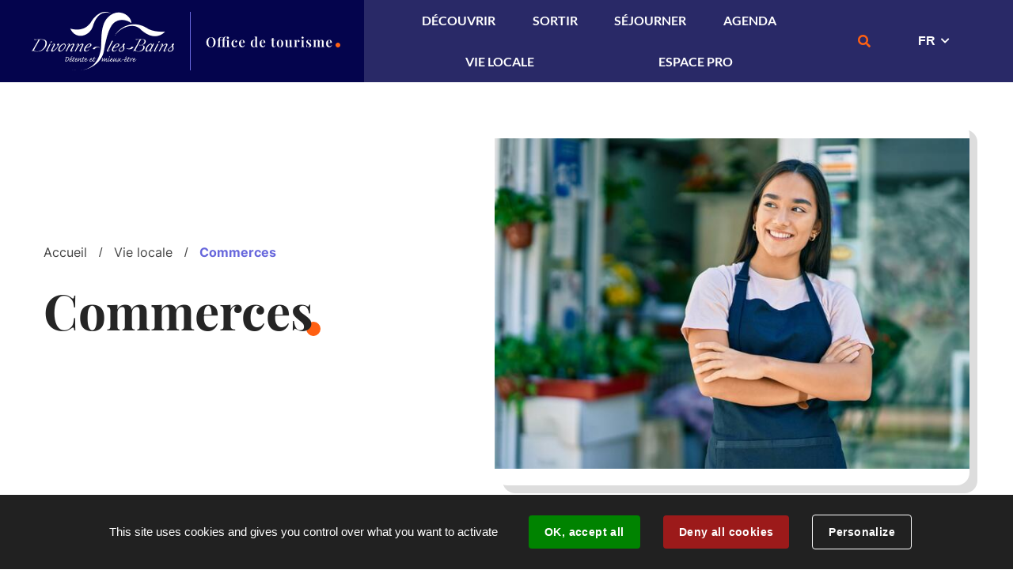

--- FILE ---
content_type: text/html; charset=utf-8
request_url: https://www.divonnelesbains.com/15211-commerces.htm
body_size: 5499
content:
<!DOCTYPE html>
<html lang="fr">
<head>
        <meta http-equiv="X-UA-Compatible" content="IE=edge">
    <meta charset="UTF-8">
    <title>Commerces - Divonne-les-Bains</title>
    <meta name="Description" content="">
    <link rel="shortcut icon" href="/uploads/Image/8a/SIT_DIVONNES_OT_066_favicon.ico" type="image/x-icon">
    <script>
        var SERVER_ROOT = '/';
        var SIT_IMAGE = '/images/GBI_DIVONNES_OT/';
    </script>
<link rel="stylesheet" href="/uploads/Style/SIT_DIVONNES_OT_include_css_GAB_DIVONNES_OT_default.css?time=1768400801" media="screen, print">
<link rel="stylesheet" href="/include/css/GAB_DIVONNES_OT/print.css" media="print">
<link rel="stylesheet" href="/include/js/jquery/ui/jquery-ui.min.css" media="screen">
<link rel="stylesheet" href="/include/js/jquery/colorbox/colorbox.css" media="screen">
<script src="/include/js/tarteaucitron.js/tarteaucitron.js" ></script>
<script src="/include/js/jquery/jquery.min.js" ></script>
<script src="/include/js/jquery/ui/jquery-ui.min.js" ></script>
<script src="/include/js/jquery/ui/i18n/datepicker-fr.js" ></script>
<script src="/include/js/jquery/colorbox/jquery.colorbox-min.js" ></script>
<script src="/include/js/jquery/colorbox/i18n/jquery.colorbox-fr.js" ></script>
<script src="/include/js/core.js.php" ></script>
<script src="/include/flashplayer/jwplayer/jwplayer.js" ></script>
<script src="/include/js/audiodescription.js" ></script>
<script src="/include/js/module/common.js" ></script>
<script src="/include/gabarit_site/GAB_DIVONNES_OT/script.js" ></script>
<script>
dataLayer = [{
	'ID_PAGE' : '15211',
	'LEVEL1' : 'Vie locale',
	'LEVEL2' : 'Commerces',
	'TYPE' : 'page',
	'IDTF' : '15211',
	'LABEL' : 'Commerces'
}];
</script>
<meta property="og:title" content="Commerces">
<meta property="og:url" content="https://www.divonnelesbains.com/15211-commerces.htm">
<meta property="og:image" content="https://www.divonnelesbains.com/uploads/Image/89/97384_236_Commerces.jpeg">
<meta property="twitter:title" content="Commerces">
<meta property="twitter:image" content="https://www.divonnelesbains.com/uploads/Image/89/97384_236_Commerces.jpeg">
<meta property="twitter:card" content="summary">
<meta name="viewport" content="width=device-width, initial-scale=1">

    <!-- Apple Touch-Icons -->
    <link rel="apple-touch-icon" sizes="57x57" href="/images/GBI_DIVONNES_OT/apple-icon-57x57.png">
    <link rel="apple-touch-icon" sizes="60x60" href="/images/GBI_DIVONNES_OT/apple-icon-60x60.png">
    <link rel="apple-touch-icon" sizes="72x72" href="/images/GBI_DIVONNES_OT/apple-icon-72x72.png">
    <link rel="apple-touch-icon" sizes="76x76" href="/images/GBI_DIVONNES_OT/apple-icon-76x76.png">
    <link rel="apple-touch-icon" sizes="114x114" href="/images/GBI_DIVONNES_OT/apple-icon-114x114.png">
    <link rel="apple-touch-icon" sizes="120x120" href="/images/GBI_DIVONNES_OT/apple-icon-120x120.png">
    <link rel="apple-touch-icon" sizes="144x144" href="/images/GBI_DIVONNES_OT/apple-icon-144x144.png">
    <link rel="apple-touch-icon" sizes="152x152" href="/images/GBI_DIVONNES_OT/apple-icon-152x152.png">
    <link rel="apple-touch-icon" sizes="180x180" href="/images/GBI_DIVONNES_OT/apple-icon-180x180.png">
    <!-- Android Touch-Icons -->
    <link rel="icon" type="image/png" sizes="192x192"  href="/images/GBI_DIVONNES_OT/android-icon-192x192.png">
    <link rel="icon" type="image/png" sizes="512x512"  href="/images/GBI_DIVONNES_OT/android-icon-512x512.png">
    <!-- Favicon -->
    <link rel="icon" type="image/png" sizes="32x32" href="/images/GBI_DIVONNES_OT/favicon-32x32.png">
    <link rel="icon" type="image/png" sizes="96x96" href="/images/GBI_DIVONNES_OT/favicon-96x96.png">
    <link rel="icon" type="image/png" sizes="16x16" href="/images/GBI_DIVONNES_OT/favicon-16x16.png">
    <link rel="manifest" href="/images/GBI_DIVONNES_OT/manifest.json">
    <meta name="msapplication-TileColor" content="#ffffff">
    <meta name="msapplication-TileImage" content="ms-icon-144x144.png">
    <meta name="theme-color" content="#ffffff">

<script>tarteaucitron.user.gtagUa='UA-2575090-2';
(tarteaucitron.job = tarteaucitron.job || []).push('gtag');

tarteaucitron.init({
    "privacyUrl": "", /* Privacy policy url */
    "hashtag": "#tarteaucitron", /* Open the panel with this hashtag */
    "cookieName": "tarteaucitron", /* Cookie name */
    "orientation": "bottom", /* Banner position (top - bottom) */
    "showAlertSmall": false, /* Show the small banner on bottom right */
    "cookieslist": true, /* Show the cookie list */
    "showIcon": false, /* Show cookie icon to manage cookies */
    
    "iconPosition": "BottomRight", /* Position of the icon between BottomRight, BottomLeft, TopRight and TopLeft */
    "adblocker": false, /* Show a Warning if an adblocker is detected */
    "DenyAllCta" : true, /* Show the accept all button when highPrivacy on */
    "AcceptAllCta" : true, /* Show the accept all button when highPrivacy on */
    "highPrivacy": true, /* Disable auto consent */
    "handleBrowserDNTRequest": false, /* If Do Not Track == 1, disallow all */
    "removeCredit": true, /* Remove credit link */
    "moreInfoLink": true, /* Show more info link */
    "useExternalCss": false, /* If false, the tarteaucitron.css file will be loaded */
    "useExternalJs": false,
    "bodyPosition": "bottom", /* Position of TAC HTML code (accessibilité) */
    //"cookieDomain": ".my-multisite-domaine.fr", /* Shared cookie for multisite */
    "readmoreLink": "", /* Change the default readmore link */
    "mandatory": true, /* Show a message about mandatory cookies */
    "closePopup": false, /* Affiche un lien de fermeture de la bannière sans validation du choix */
    "groupServices": false /* Permettre le consentement par groupe de service */
});
        </script>
<script type="application/ld+json">
[{"@context":"https://schema.org","@type":"BreadcrumbList","itemListElement":[{"@type":"ListItem","position":1,"name":"Accueil","item":"https://www.divonnelesbains.com/"},{"@type":"ListItem","position":2,"name":"Vie locale","item":"https://www.divonnelesbains.com/18146-vie-locale.htm"},{"@type":"ListItem","position":3,"name":"Commerces","item":"https://www.divonnelesbains.com/15211-commerces.htm"}]}]
</script>
</head>
<body class="interne">
<div id="document" data-mode="ON_" data-idtf="15211">
        <div id="lienEvitement">
    <div class="innerCenter">
        <ul>
            <li><a href="#menu" class="triggerClick" data-controls="btnMenuMobile">Aller au menu</a></li>
            <li><a href="#contenu">Aller au contenu</a></li>
                            <li><a href="#btnRecherche" class="triggerClick">Aller à la recherche</a></li>
                    </ul>
    </div>
</div>

<header id="bandeauHaut" role="banner">
    <div class="wrapper">
        <div id="logo">
                            <a href="/">
	                <img alt="Divonne-les-Bains" src="/uploads/Image/fd/SIT_DIVONNES_OT_207_divot_logovect_blanc-1-1.png">
			<div class="ot">
	                	<img alt="Office tourisme" src="/images/GBI_DIVONNES_OT/office_tourisme.png">
	            	</div>
                </a>
                    </div>
        <div class="container">
            <button type="button" class="aria-toggle" id="btnMenuMobile" aria-controls="menu" aria-expanded="false">Menu</button>
            <nav id="menu" role="navigation">
                <div class="inner">
                    <ul class="niv1">
                                                    <li class="niv1">
                                <a href="/14383-decouvrir.htm" class="withChild aria-toggle" id="nav1_14383" role="button" aria-controls="sousMenu_14383" aria-expanded="false">Découvrir</a>
                                                                    <div class="sousMenu" id="sousMenu_14383" aria-labelledby="nav1_14383">
                                        <button type="button" class="sousMenuFermer aria-close" aria-controls="nav1_14383"><span class="visuallyhidden">Fermer le menu</span></button>
                                        <ul class="niv2">
                                                                                            <li class="niv2">
                                                    <a href="/15198-la-ville-de-divonne-les-bains.htm">La ville</a>
                                                                                                    </li>
                                                                                            <li class="niv2">
                                                    <a href="/15199-patrimoine.htm">Patrimoine</a>
                                                                                                    </li>
                                                                                            <li class="niv2">
                                                    <a href="/15200-l-eau-de-divonne-les-bains.htm">L&#039;eau</a>
                                                                                                    </li>
                                                                                    </ul>
                                        <a name="fin" href="#" class="jump"></a>
                                    </div>
                                                            </li>
                                                    <li class="niv1">
                                <a href="/14385-sortir.htm" class="withChild aria-toggle" id="nav1_14385" role="button" aria-controls="sousMenu_14385" aria-expanded="false">Sortir</a>
                                                                    <div class="sousMenu" id="sousMenu_14385" aria-labelledby="nav1_14385">
                                        <button type="button" class="sousMenuFermer aria-close" aria-controls="nav1_14385"><span class="visuallyhidden">Fermer le menu</span></button>
                                        <ul class="niv2">
                                                                                            <li class="niv2">
                                                    <a href="/25636-le-nouvel-an.htm">NOUVEL AN</a>
                                                                                                    </li>
                                                                                            <li class="niv2">
                                                    <a href="/22049-activites-de-loisirs.htm">Activités de loisirs </a>
                                                                                                    </li>
                                                                                            <li class="niv2">
                                                    <a href="/15194-aquatique.htm">Aquatique</a>
                                                                                                    </li>
                                                                                            <li class="niv2">
                                                    <a href="/14957-balades-et-randonnees.htm">Balades et randonnées</a>
                                                                                                    </li>
                                                                                            <li class="niv2">
                                                    <a href="/15115-bien-etre.htm">Bien-être</a>
                                                                                                    </li>
                                                                                            <li class="niv2">
                                                    <a href="https://www.cinemadivonne.com/" class="external">Cinéma</a>
                                                                                                    </li>
                                                                                            <li class="niv2">
                                                    <a href="/24607-en-famille.htm">En famille</a>
                                                                                                    </li>
                                                                                            <li class="niv2">
                                                    <a href="/15195-expositions.htm">Expositions</a>
                                                                                                    </li>
                                                                                            <li class="niv2">
                                                    <a href="/14956-golf.htm">Golf</a>
                                                                                                    </li>
                                                                                            <li class="niv2">
                                                    <a href="/15964-nos-guides-partenaires.htm">Guides partenaires</a>
                                                                                                    </li>
                                                                                            <li class="niv2">
                                                    <a href="https://www.hippodromedivonnelesbains.com/" class="external">Hippodrome</a>
                                                                                                    </li>
                                                                                    </ul>
                                        <a name="fin" href="#" class="jump"></a>
                                    </div>
                                                            </li>
                                                    <li class="niv1">
                                <a href="/14386-sejourner.htm" class="withChild aria-toggle" id="nav1_14386" role="button" aria-controls="sousMenu_14386" aria-expanded="false">Séjourner</a>
                                                                    <div class="sousMenu" id="sousMenu_14386" aria-labelledby="nav1_14386">
                                        <button type="button" class="sousMenuFermer aria-close" aria-controls="nav1_14386"><span class="visuallyhidden">Fermer le menu</span></button>
                                        <ul class="niv2">
                                                                                            <li class="niv2">
                                                    <a href="/15184-hebergements.htm">Hébergements</a>
                                                                                                    </li>
                                                                                            <li class="niv2">
                                                    <a href="/15187-restauration.htm">Restauration</a>
                                                                                                    </li>
                                                                                            <li class="niv2">
                                                    <a href="/15186-bars.htm">Bars - Salons de Thé</a>
                                                                                                    </li>
                                                                                            <li class="niv2">
                                                    <a href="https://casino-divonne.partouche.com/" class="external">Casino</a>
                                                                                                    </li>
                                                                                            <li class="niv2">
                                                    <a href="/15189-aux-alentours.htm">Aux alentours</a>
                                                                                                    </li>
                                                                                            <li class="niv2">
                                                    <a href="/15109-transports.htm">Accès et transports</a>
                                                                                                    </li>
                                                                                            <li class="niv2">
                                                    <a href="/24401-mobilite-douce-a-divonne-les-bains.htm">Mobilité douce</a>
                                                                                                    </li>
                                                                                    </ul>
                                        <a name="fin" href="#" class="jump"></a>
                                    </div>
                                                            </li>
                                                    <li class="niv1">
                                <a href="/14384-agenda.htm">Agenda</a>
                                                            </li>
                                                    <li class="niv1 selected">
                                <a href="/18146-vie-locale.htm" class="withChild aria-toggle" id="nav1_18146" role="button" aria-controls="sousMenu_18146" aria-expanded="false">Vie locale</a>
                                                                    <div class="sousMenu" id="sousMenu_18146" aria-labelledby="nav1_18146">
                                        <button type="button" class="sousMenuFermer aria-close" aria-controls="nav1_18146"><span class="visuallyhidden">Fermer le menu</span></button>
                                        <ul class="niv2">
                                                                                            <li class="niv2 selected">
                                                    <a href="/15211-commerces.htm" title="Commerces (page courante)" class="withChild">Commerces</a>
                                                                                                            <ul class="niv3">
                                                                                                                            <li class="niv3">
                                                                    <a href="/15213-artisanat.htm">Artisanat</a>
                                                                </li>
                                                                                                                            <li class="niv3">
                                                                    <a href="/15214-beaute-et-mode.htm">Beauté et mode</a>
                                                                </li>
                                                                                                                            <li class="niv3">
                                                                    <a href="/15215-commerces-de-bouches.htm">Commerces de bouches</a>
                                                                </li>
                                                                                                                            <li class="niv3">
                                                                    <a href="/15216-culture-et-multimedia.htm">Culture et multimédia</a>
                                                                </li>
                                                                                                                            <li class="niv3">
                                                                    <a href="/15217-maison-ameublement-et-decoration.htm">Maison, ameublement et décoration</a>
                                                                </li>
                                                                                                                            <li class="niv3">
                                                                    <a href="/24107-producteurs.htm">Producteurs</a>
                                                                </li>
                                                                                                                    </ul>
                                                                                                    </li>
                                                                                            <li class="niv2">
                                                    <a href="/15218-services.htm" class="withChild">Services</a>
                                                                                                            <ul class="niv3">
                                                                                                                            <li class="niv3">
                                                                    <a href="/24105-assurance.htm">Assurance</a>
                                                                </li>
                                                                                                                            <li class="niv3">
                                                                    <a href="/24104-immobilier.htm">Immobilier</a>
                                                                </li>
                                                                                                                            <li class="niv3">
                                                                    <a href="/24106-sante.htm">Santé</a>
                                                                </li>
                                                                                                                    </ul>
                                                                                                    </li>
                                                                                            <li class="niv2">
                                                    <a href="/22750-la-boutique-de-l-ofiice-de-tourisme.htm">La boutique de l&#039;Office de Tourisme</a>
                                                                                                    </li>
                                                                                            <li class="niv2">
                                                    <a href="/15702-associations-partenaires.htm">Associations partenaires</a>
                                                                                                    </li>
                                                                                    </ul>
                                        <a name="fin" href="#" class="jump"></a>
                                    </div>
                                                            </li>
                                                    <li class="niv1">
                                <a href="/14387-espace-pro.htm" class="withChild aria-toggle" id="nav1_14387" role="button" aria-controls="sousMenu_14387" aria-expanded="false">Espace Pro</a>
                                                                    <div class="sousMenu" id="sousMenu_14387" aria-labelledby="nav1_14387">
                                        <button type="button" class="sousMenuFermer aria-close" aria-controls="nav1_14387"><span class="visuallyhidden">Fermer le menu</span></button>
                                        <ul class="niv2">
                                                                                            <li class="niv2">
                                                    <a href="/17545-organisateurs-de-manifestations.htm">Organisateurs de manifestations</a>
                                                                                                    </li>
                                                                                            <li class="niv2">
                                                    <a href="/17548-reglementations-et-classements.htm">Réglementations et classements</a>
                                                                                                    </li>
                                                                                            <li class="niv2">
                                                    <a href="/17560-les-labels.htm">Les labels</a>
                                                                                                    </li>
                                                                                            <li class="niv2">
                                                    <a href="/15052-demarche-qualite.htm">Démarche qualité de l&#039;office de tourisme</a>
                                                                                                    </li>
                                                                                            <li class="niv2">
                                                    <a href="/15201-devenir-partenaire.htm">Devenir partenaire</a>
                                                                                                    </li>
                                                                                    </ul>
                                        <a name="fin" href="#" class="jump"></a>
                                    </div>
                                                            </li>
                                            </ul>
                </div>
            </nav>


                            <button type="button" class="aria-toggle" id="btnRecherche" aria-controls="blocRecherche" aria-expanded="false"><span class="visuallyhidden">Rechercher sur le site</span></button>
                <div id="blocRecherche" role="search">
                    <form method="get" action="/14388-recherche.htm#ariane" id="champRecherche" aria-hidden="true" aria-labelledby="btnRecherche">
                        <label for="searchString" class="visuallyhidden">Rechercher sur le site</label>
                        <input type="search" id="searchString" name="searchString" placeholder="Que recherchez-vous ?">
                        <button type="submit" id="searchSubmit" name="search" title="Lancer la recherche">Valider</button>
                        <input type="hidden" name="idtf" value="14388">
                    </form>
                </div>
                 
         <div id="langue">
        <button type="button" class="aria-toggle" id="btnLangue" aria-controls="blocLangue">FR</button>
        <div id="blocLangue">
            <a class="lang" data-lang="en" href="https://en.divonnelesbains.com" title="English">EN</a><a class="lang" data-lang="nl" href="https://nl.divonnelesbains.com" title="Nederlands">NL</a>            <a class="lang" data-lang="de" href="https://www-divonnelesbains-com.translate.goog/?_x_tr_sl=fr&_x_tr_tl=de&_x_tr_hl=fr&_x_tr_pto=wapp" title="Deutsch">DE</a>
            <a class="lang" data-lang="ar" href="https://www-divonnelesbains-com.translate.goog/?_x_tr_sl=fr&_x_tr_tl=ar&_x_tr_hl=fr&_x_tr_pto=wapp" title="Arabe">AR</a>
        </div>
    </div>
</header>    <main id="corps" role="main">
        <div class="innerCenter">
                <div class="accroche  avecImg">
        <div class="flexBetween">
            <div class="flexColumn">
                <nav id="ariane" aria-label="Fil d&#039;Ariane"><ol><li><a href="/">Accueil</a></li><li><a href="/18146-vie-locale.htm">Vie locale</a></li><li>Commerces</li></ol></nav>                                    <h1 class="pointVert">Commerces</h1>
                            </div>
                            <img class="accrocheImg" src="/uploads/Image/89/IMF_ACCROCHE_INTERNE/GAB_DIVONNES_OT/97384_236_Commerces.jpeg " alt="">
                    </div>
            </div>
    <div class="container">
    <div id="contenu">
        <div id="par106083" class="paragraphe tpl TPL_LISTEPAGES"><div class="innerParagraphe"><ul class="liste_3 carte wideContent">
    <li class="item">
                <a href="/15213-artisanat.htm"><img alt="Artisanat" src="/uploads/Image/1b/IMF_LISTE_RECHERCHE/GAB_DIVONNES_OT/97382_952_Artisanat.jpg"></a>
                <div class="itemInfo">
            <h3><a href="/15213-artisanat.htm">Artisanat</a></h3>
                    </div>
    </li>
    <li class="item">
                <a href="/15214-beaute-et-mode.htm"><img alt="Beauté et mode" src="/uploads/Image/8a/IMF_LISTE_RECHERCHE/GAB_DIVONNES_OT/97367_370_Beaute-et-mode.jpg"></a>
                <div class="itemInfo">
            <h3><a href="/15214-beaute-et-mode.htm">Beauté et mode</a></h3>
                    </div>
    </li>
    <li class="item">
                <a href="/15215-commerces-de-bouches.htm"><img alt="Commerces de bouches" src="/uploads/Image/7f/IMF_LISTE_RECHERCHE/GAB_DIVONNES_OT/97370_450_Commerces-de-bouche.jpg"></a>
                <div class="itemInfo">
            <h3><a href="/15215-commerces-de-bouches.htm">Commerces de bouches</a></h3>
                    </div>
    </li>
    <li class="item">
                <a href="/15216-culture-et-multimedia.htm"><img alt="Culture et multimédia" src="/uploads/Image/c5/IMF_LISTE_RECHERCHE/GAB_DIVONNES_OT/97379_894_Culture-et-multimedia.jpg"></a>
                <div class="itemInfo">
            <h3><a href="/15216-culture-et-multimedia.htm">Culture et multimédia</a></h3>
                    </div>
    </li>
    <li class="item">
                <a href="/15217-maison-ameublement-et-decoration.htm"><img alt="Maison, ameublement et décoration" src="/uploads/Image/7d/IMF_LISTE_RECHERCHE/GAB_DIVONNES_OT/97372_499_Maison-et-decoration.jpg"></a>
                <div class="itemInfo">
            <h3><a href="/15217-maison-ameublement-et-decoration.htm">Maison, ameublement et décoration</a></h3>
                    </div>
    </li>
</ul>
</div></div>    </div>
                </div>        </div>
    </main>
    <footer id="bandeauBas" role="contentinfo">
    <div class="innerCenter flexCenter">

        <div class="w100 flexBetween">
            <div class="flexColumn">
                <div class="logoBas">
                    <img alt="Logo Footer" src="/uploads/Image/fd/SIT_DIVONNES_OT_207_divot_logovect_blanc-1-1.png">
                    <div class="ot-bas">
                        <img alt="Office tourisme" src="/images/GBI_DIVONNES_OT/office_tourisme.png">
                    </div>
                </div>
                <div class="reseauxSociaux">
                    <ul>
                                                    <li>
                                <a href="https://www.facebook.com/divonnelesbains/?locale=fr_FR" class="facebook" target="_blank"><span class="visuallyhidden">Facebook</span></a>
                            </li>
                                                                            <li>
                                <a href="https://www.instagram.com/divonnelesbainstourisme/?hl=fr" class="instagram" target="_blank"><span class="visuallyhidden">Instagram</span></a>
                            </li>
                                                                                                    <li>
                                <a href="https://www.youtube.com/channel/UCuiBVRy85QB8qMdgfDgSq4w" class="youtube" target="_blank"><span class="visuallyhidden">Youtube</span></a>
                            </li>
                                                                            <li>
                                <a href="https://fr.linkedin.com/company/office-de-tourisme-de-divonne-les--bains" class="external linkedIn"><span class="visuallyhidden">LinkedIn</span></a>
                            </li>
                                            </ul>
                </div>
                                    <div class="logoBasRSN">
                        <img alt="Logo Bas" src="/uploads/Parametre/b4/SIT_DIVONNES_OT_928_Destination-E_RVB.svg">
                    </div>
                            </div>
            <div class="flexBetween w97">
                <div class="flexColumn">
                                            <h2>Office de Tourisme de Divonne-les-Bains</h2>
                                        <div class="flexBetween">
                        <div class="contact">
                                                            <p class="lieu">4, rue des Bains<br>01220 Divonne-les Bains</p>
                                                                                        <p class="mail"><a href="mailto:accueil@divonnelesbains.com">accueil@divonnelesbains.com</a></p>
                                                                                        <p class="tel">04 50 20 01 22</p>
                                                                                        <a class="btnContact" href="/14855-nous-contacter.htm">Nous contacter</a>
                                                    </div>

                        <div class="contact">
                                                                                                            </div>
                    </div>
                </div>
                <div class="voirAussi">
                                            <h2>Horaires d&#039;ouverture</h2>
                                                                <p>Le lundi : 14h30 à 18h<br>Du mardi au samedi : 10h -12h30 et 14h30 -18h<br>Le dimanche : fermé<br>Jours fériés : 9h à 13h (fermé le 25 décembre et le 1er janvier)<br>Clôture de la billetterie et de la boutique 15 minutes avant la fermeture.</p>
                                                                            </div>
            </div>
        </div>
        <div class="liensBas">
            <ul>
                                    <li>
                        <a href="/14429-accessibilite.htm">Accessibilité</a>
                    </li>
                                    <li>
                        <a href="/14430-mentions-legales.htm">Mentions légales</a>
                    </li>
                                    <li>
                        <a href="/14431-plan-du-site.htm">Plan du site</a>
                    </li>
                                    <li>
                        <a href="/14428-traitement-des-donnees.htm">Traitement des données</a>
                    </li>
                            </ul>
        </div>
    </div>
</footer>
    <a href="#document" title="Haut de page" id="hautDePage">
        <span class="visuallyhidden">Revenir en haut de page</span>
    </a>
</div>
<script>
$(function () {cmsCommon.tablet=1200;
cmsCommon.initMenu(cmsCommon.tablet, $("#btnMenuMobile"));
tarteaucitron.addInternalScript("/include/js/tarteaucitron-services/matomotagmanager.js");
});
</script></body>
</html>


--- FILE ---
content_type: text/css
request_url: https://www.divonnelesbains.com/uploads/Style/SIT_DIVONNES_OT_include_css_GAB_DIVONNES_OT_default.css?time=1768400801
body_size: 21073
content:
/*generated on Wed, 14 Jan 2026 15:26:41 +0100*/
.visuallyhidden{border:0;clip:rect(0 0 0 0);height:1px;margin:-1px;overflow:hidden;padding:0;position:absolute;width:1px;}.clear{clear:both;}.invisible{display:none;}.alignleft{text-align:left;}.alignright{text-align:right;}.aligncenter{text-align:center;}.alignjustify{text-align:justify;}.inlineBlock{display:inline-block;zoom:1;}object.alignleft,img.alignleft,table.alignleft,span.alignleft,iframe.alignleft,embed.alignleft,.videocontainer.alignleft,figure.alignleft{float:left;margin:0 1% 10px 0;}object.alignright,img.alignright,table.alignright,span.alignright,iframe.alignright,embed.alignright,.videocontainer.alignright,figure.alignright{float:right;margin:0 0 10px 1%;text-align:left;}object.alignmiddle,img.alignmiddle,table.alignmiddle,span.alignmiddle,iframe.alignmiddle,embed.alignmiddle,.videocontainer.alignmiddle,figure.alignmiddle{display:block;margin-left:auto !important;margin-right:auto !important;}table.aligncenter{margin:auto;text-align:left;}acronym{border-bottom:1px dotted;cursor:help;}img{max-width:100%;height:auto;}.spanImgContainer{display:inline-block;text-align:center !important;line-height:0;}.spanImgOuter{display:block;position:relative;}.spanImgOuter img{display:block;}.spanCredit{background:rgba(255,255,255,0.75) repeat 0 0;left:0;bottom:0;font-style:italic;font-size:90%;max-width:75%;padding:5px;position:absolute;line-height:1em;text-align:left;}.imgLoupe{position:absolute;bottom:0;right:0;}.spanLegende{display:block;border:1px solid #dedede;padding:5px;line-height:1em;}.message_error{color:red;margin-bottom:15px;text-align:center;}input[type=password].pwdcheck:required:invalid,input[type=password].pwdcheck:focus:invalid{background-image:url("[data-uri]");background-position:right center;background-repeat:no-repeat;box-shadow:none;}input[type=password].pwdcheck:required:valid{background-image:url("[data-uri]");background-position:right center;background-repeat:no-repeat;}@media (max-width: 1170px){.desktop_hidden{display:none !important;}}@media (max-width: 1024px){.tablet_hidden{display:none !important;}}@media (max-width: 767px){.mobile_hidden{display:none !important;}.txt_mobile_hidden{border:1px solid #000;padding:5px;margin:5px;border-radius:2px;}}.clearfix{zoom:1;}.clearfix::before,.clearfix::after{content:".";display:block;height:0;overflow:hidden;}.clearfix::after{clear:both;}.resetColonne{clear:both;float:none;width:100%;margin-left:0;margin-right:0;}.paragraphe .innerParagraphe{zoom:1;}.paragraphe .innerParagraphe::before,.paragraphe .innerParagraphe::after{content:".";display:block;height:0;overflow:hidden;}.paragraphe .innerParagraphe::after{clear:both;}.paragraphe .innerParagraphe::before,.paragraphe .innerParagraphe::after{content:'.';display:block;height:0;overflow:hidden;}.paragraphe .innerParagraphe::after{clear:both;}.iframe-ratio{position:relative;}.iframe-ratio::before{content:"";display:block;width:100%;height:0;padding-bottom:56.25%;}.iframe-ratio.width_left{width:48%;float:left;margin-right:2%;}.iframe-ratio.width_right{width:48%;float:right;margin-left:2%;}.iframe-ratio.width_middle{width:50%;margin:auto;}.iframe-ratio iframe,.iframe-ratio embed,.iframe-ratio object,.iframe-ratio video{position:absolute;left:0;top:0;width:100%;height:100%;}@media screen and (max-width: 767px){.iframe-ratio.width_left,.iframe-ratio.width_right,.iframe-ratio.width_middle{width:100%;float:none;margin-right:0;margin-left:0;}}@media screen and (max-width: 767px){.tableauContainer{overflow-x:scroll;position:relative;width:100%;margin-bottom:30px;}.tableauContainer > table{min-width:767px;margin-bottom:10px !important;}}.helper{cursor:help;}.paragraphe .helper img{border:none;padding:0;margin:0;}.simpletooltip[aria-hidden="true"]{display:none;}.simpletooltip_container{position:relative;}.simpletooltip{position:absolute;z-index:666;right:auto;left:100%;width:10em;margin-left:.5em;border-radius:.5em;background:rgba(0,0,0,0.9);color:#eee;padding:.5em;text-align:left;line-height:1.3;}@font-face{font-family:'Font Awesome 5 Solid';src:url('/include/css/GAB_DIVONNES_OT/police/fa-solid-900.woff2') format('woff2'), url('/include/css/GAB_DIVONNES_OT/police/fa-solid-900.woff') format('woff');font-weight:900;font-style:normal;}@font-face{font-family:'Font Awesome 5 Regular';src:url('/include/css/GAB_DIVONNES_OT/police/fa-regular-400.woff2') format('woff2'), url('/include/css/GAB_DIVONNES_OT/police/fa-regular-400.woff') format('woff');font-weight:400;font-style:normal;}@font-face{font-family:"Font Awesome 5 Brands";src:url("/include/css/GAB_DIVONNES_OT/police/fa-brands-400.eot");src:url("/include/css/GAB_DIVONNES_OT/police/fa-brands-400.eot?#iefix") format('embedded-opentype'), url("/include/css/GAB_DIVONNES_OT/police/fa-brands-400.woff") format('woff'), url("/include/css/GAB_DIVONNES_OT/police/fa-brands-400.ttf") format('truetype'), url("/include/css/GAB_DIVONNES_OT/police/fa-brands-400.svg#Font Awesome 5 Brands") format('svg');font-weight:normal;font-style:normal;font-family:'Font Awesome 5 Brands';src:url('/include/css/GAB_DIVONNES_OT/police/fa-brands-400.woff2') format('woff2'), url('/include/css/GAB_DIVONNES_OT/police/fa-brands-400.woff') format('woff');}.fas{font-family:'Font Awesome 5 Solid', sans-serif;}.far{font-family:'Font Awesome 5 Regular', sans-serif;}.fab{font-family:'Font Awesome 5 Brands', sans-serif;}@font-face{font-family:'Playfair Display';src:url('/include/css/GAB_DIVONNES_OT/police/playfair-display-v22-latin-regular.woff2') format('woff2'), url('/include/css/GAB_DIVONNES_OT/police/playfair-display-v22-latin-regular.woff') format('woff');font-weight:400;font-style:normal;}@font-face{font-family:'Playfair Display';src:url('/include/css/GAB_DIVONNES_OT/police/playfair-display-v22-latin-500.woff2') format('woff2'), url('/include/css/GAB_DIVONNES_OT/police/playfair-display-v22-latin-500.woff') format('woff');font-weight:500;font-style:normal;}@font-face{font-family:'Playfair Display';src:url('/include/css/GAB_DIVONNES_OT/police/playfair-display-v22-latin-600.woff2') format('woff2'), url('/include/css/GAB_DIVONNES_OT/police/playfair-display-v22-latin-600.woff') format('woff');font-weight:600;font-style:normal;}@font-face{font-family:'Playfair Display';src:url('/include/css/GAB_DIVONNES_OT/police/playfair-display-v22-latin-700.woff2') format('woff2'), url('/include/css/GAB_DIVONNES_OT/police/playfair-display-v22-latin-700.woff') format('woff');font-weight:700;font-style:normal;}@font-face{font-family:'Playfair Display';src:url('/include/css/GAB_DIVONNES_OT/police/playfair-display-v22-latin-800.woff2') format('woff2'), url('/include/css/GAB_DIVONNES_OT/police/playfair-display-v22-latin-800.woff') format('woff');font-weight:800;font-style:normal;}@font-face{font-family:'Playfair Display';src:url('/include/css/GAB_DIVONNES_OT/police/playfair-display-v22-latin-900.woff2') format('woff2'), url('/include/css/GAB_DIVONNES_OT/police/playfair-display-v22-latin-900.woff') format('woff');font-weight:900;font-style:normal;}@font-face{font-family:'Playfair Display';src:url('/include/css/GAB_DIVONNES_OT/police/playfair-display-v22-latin-italic.woff2') format('woff2'), url('/include/css/GAB_DIVONNES_OT/police/playfair-display-v22-latin-italic.woff') format('woff');font-weight:400;font-style:italic;}@font-face{font-family:'Playfair Display';src:url('/include/css/GAB_DIVONNES_OT/police/playfair-display-v22-latin-500italic.woff2') format('woff2'), url('/include/css/GAB_DIVONNES_OT/police/playfair-display-v22-latin-500italic.woff') format('woff');font-weight:500;font-style:italic;}@font-face{font-family:'Playfair Display';src:url('/include/css/GAB_DIVONNES_OT/police/playfair-display-v22-latin-600italic.woff2') format('woff2'), url('/include/css/GAB_DIVONNES_OT/police/playfair-display-v22-latin-600italic.woff') format('woff');font-weight:600;font-style:italic;}@font-face{font-family:'Playfair Display';src:url('/include/css/GAB_DIVONNES_OT/police/playfair-display-v22-latin-700italic.woff2') format('woff2'), url('/include/css/GAB_DIVONNES_OT/police/playfair-display-v22-latin-700italic.woff') format('woff');font-weight:700;font-style:italic;}@font-face{font-family:'Playfair Display';src:url('/include/css/GAB_DIVONNES_OT/police/playfair-display-v22-latin-800italic.woff2') format('woff2'), url('/include/css/GAB_DIVONNES_OT/police/playfair-display-v22-latin-800italic.woff') format('woff');font-weight:800;font-style:italic;}@font-face{font-family:'Playfair Display';src:url('/include/css/GAB_DIVONNES_OT/police/playfair-display-v22-latin-900italic.woff2') format('woff2'), url('/include/css/GAB_DIVONNES_OT/police/playfair-display-v22-latin-900italic.woff') format('woff');font-weight:900;font-style:italic;}@font-face{font-family:'Inter';src:url('/include/css/GAB_DIVONNES_OT/police/inter-v12-latin-300.woff2') format('woff2'), url('/include/css/GAB_DIVONNES_OT/police/inter-v12-latin-300.woff') format('woff');font-weight:300;font-style:normal;}@font-face{font-family:'Inter';src:url('/include/css/GAB_DIVONNES_OT/police/inter-v12-latin-regular.woff2') format('woff2'), url('/include/css/GAB_DIVONNES_OT/police/inter-v12-latin-regular.woff') format('woff');font-weight:400;font-style:normal;}@font-face{font-family:'Inter';src:url('/include/css/GAB_DIVONNES_OT/police/inter-v12-latin-500.woff2') format('woff2'), url('/include/css/GAB_DIVONNES_OT/police/inter-v12-latin-500.woff') format('woff');font-weight:500;font-style:normal;}@font-face{font-family:'Inter';src:url('/include/css/GAB_DIVONNES_OT/police/inter-v12-latin-600.woff2') format('woff2'), url('/include/css/GAB_DIVONNES_OT/police/inter-v12-latin-600.woff') format('woff');font-weight:600;font-style:normal;}@font-face{font-family:'Inter';src:url('/include/css/GAB_DIVONNES_OT/police/inter-v12-latin-700.woff2') format('woff2'), url('/include/css/GAB_DIVONNES_OT/police/inter-v12-latin-700.woff') format('woff');font-weight:700;font-style:normal;}@font-face{font-family:'Inter';src:url('/include/css/GAB_DIVONNES_OT/police/inter-v12-latin-900.woff2') format('woff2'), url('/include/css/GAB_DIVONNES_OT/police/inter-v12-latin-900.woff') format('woff');font-weight:900;font-style:normal;}@font-face{font-family:'Lato';src:url('/include/css/GAB_DIVONNES_OT/police/lato-v16-latin-regular.woff2') format('woff2'), url('/include/css/GAB_DIVONNES_OT/police/lato-v16-latin-regular.woff') format('woff');font-weight:400;font-style:normal;}@font-face{font-family:'Lato';src:url('/include/css/GAB_DIVONNES_OT/police/lato-v16-latin-italic.woff2') format('woff2'), url('/include/css/GAB_DIVONNES_OT/police/lato-v16-latin-italic.woff') format('woff');font-weight:400;font-style:italic;}@font-face{font-family:'Lato';src:url('/include/css/GAB_DIVONNES_OT/police/lato-v16-latin-700.woff2') format('woff2'), url('/include/css/GAB_DIVONNES_OT/police/lato-v16-latin-700.woff') format('woff');font-weight:700;font-style:normal;}.visuallyhidden{border:0;clip:rect(0 0 0 0);height:1px;margin:-1px;overflow:hidden;padding:0;position:absolute;width:1px;}.clear{clear:both;}.invisible{display:none;}.alignleft{text-align:left;}.alignright{text-align:right;}.aligncenter{text-align:center;}.alignjustify{text-align:justify;}.inlineBlock{display:inline-block;zoom:1;}object.alignleft,img.alignleft,table.alignleft,span.alignleft,iframe.alignleft,embed.alignleft,.videocontainer.alignleft,figure.alignleft{float:left;margin:0 40px 5rem 0;}object.alignright,img.alignright,table.alignright,span.alignright,iframe.alignright,embed.alignright,.videocontainer.alignright,figure.alignright{float:right;margin:0 0 5rem 40px;text-align:left;}table.aligncenter{margin:auto;text-align:left;}acronym{border-bottom:1px dotted;cursor:help;}img{max-width:100%;height:auto;}.clearfix{zoom:1;}.clearfix::before,.clearfix::after{content:'.';display:block;height:0;overflow:hidden;}.clearfix::after{clear:both;}.resetColonne{clear:both;float:none;width:100%;margin-left:0;margin-right:0;}.iframe-ratio{position:relative;margin-bottom:2rem;}.iframe-ratio::before{content:'';display:block;width:100%;height:0;padding-bottom:56.25%;}.iframe-ratio.width_left{width:48%;float:left;margin-right:2%;}.iframe-ratio.width_right{width:48%;float:right;margin-left:2%;}.iframe-ratio.width_middle{width:50%;margin:auto;}.iframe-ratio iframe,.iframe-ratio embed,.iframe-ratio object,.iframe-ratio video{position:absolute;left:0;top:0;width:100%;height:100%;}.iframe-ratio > div{position:absolute;top:0;left:0;width:100% !important;height:100% !important;}@media screen and (max-width: 767px){.iframe-ratio.width_left,.iframe-ratio.width_right,.iframe-ratio.width_middle{width:100%;float:none;margin-right:0;margin-left:0;}}.tr{transition:all 0.3s;}.noContent::before,.noContent::after{content:none;}.w100{margin-left:calc(50% - 50vw);margin-right:calc(50% - 50vw);}.ext::after{content:'';position:absolute;top:0;left:0;right:0;bottom:0;z-index:5;}html{font-size:62.5%;}body{background-color:#fff;margin:0;padding:0;color:#252525;font-family:'Playfair Display', 'sans-serif';font-size:1.6rem;line-height:2.8rem;word-wrap:anywhere;overflow-x:hidden;}@media screen and (max-width: 767px){body{font-size:if(false,calc(1.6rem * 0.75),1.6rem);}}body.pseudo{padding-top:48px;}a{text-decoration:none;transition:all 0.3s;}.paragraphe:not(.tpl) a:not([class*="btn_"]){display:initial;color:rgba(4,4,77,0.85);position:relative;}.paragraphe:not(.tpl) a:not([class*="btn_"])::after{content:'';display:inline-block;width:0;height:2px;position:absolute;left:0;bottom:-3px;background:rgba(4,4,77,0.85);border-radius:10px;transition:all 0.3s;}.paragraphe:not(.tpl) a:not([class*="btn_"]):hover::after,.paragraphe:not(.tpl) a:not([class*="btn_"]):focus::after,.paragraphe:not(.tpl) a:not([class*="btn_"]):active::after{width:100%;background:#5fa0c9;}.paragraphe:not(.tpl) a:not([class*="btn_"]):hover,.paragraphe:not(.tpl) a:not([class*="btn_"]):focus,.paragraphe:not(.tpl) a:not([class*="btn_"]).active{color:#5fa0c9;}a[class*="btn_"]::after{content:none;}ol,ul{margin:0;padding:0;list-style:none;}p{margin:0 0 3rem;}.noResult{text-align:center;border:2px solid #d2d2d2;padding:1rem;max-width:50rem;margin:0 auto;}.btn_voirPlus{display:inline-block;box-sizing:border-box;border:2px solid rgba(4,4,77,0.85);background:rgba(4,4,77,0.85);color:#fff;cursor:pointer;white-space:normal;transition:all 0.3s;}.btn_voirPlus.external::before{content:'\f360';font-family:'Font Awesome 5 Solid', sans-serif;color:#fff;margin-right:5px;}.btn_voirPlus.image::before{content:'\f1c5';font-family:'Font Awesome 5 Solid', sans-serif;font-size:1.9rem;color:#fff;margin-right:8px;}@media screen and (max-width: 767px){.btn_voirPlus.image::before{font-size:if(false,calc(1.9rem * 0.75),1.9rem);}}.btn_voirPlus:hover,.btn_voirPlus:focus,.btn_voirPlus:active{background:#fff;color:rgba(4,4,77,0.85);}.btn_voirPlus:hover::before,.btn_voirPlus:focus::before,.btn_voirPlus:active::before{color:rgba(4,4,77,0.85) !important;}[class*="_int"],[class*="picto_"]{display:block;margin:0 0 1rem;word-wrap:break-word;}[class*="_int"]::before,[class*="picto_"]::before{display:inline-block;margin-right:0.6rem;font-size:1.6rem;color:rgba(4,4,77,0.85);font-family:'Font Awesome 5 Solid', sans-serif;transition:all 0.3s;}@media screen and (max-width: 767px){[class*="_int"]::before,[class*="picto_"]::before{font-size:if(false,calc(1.6rem * 0.75),1.6rem);}}[class*="_int"] a::before,a [class*="_int"]::before,[class*="picto_"] a::before,a [class*="picto_"]::before{color:rgba(4,4,77,0.85);}[class*="_int"] a:hover::before,[class*="_int"] a:focus::before,a [class*="_int"]:hover::before,a [class*="_int"]:focus::before,[class*="picto_"] a:hover::before,[class*="picto_"] a:focus::before,a [class*="picto_"]:hover::before,a [class*="picto_"]:focus::before{color:rgba(4,4,77,0.85);}.lieu_int::before{content:'\f3c5';}.date_int::before{content:'\f274';}.telephone_int::before{content:'\f098';}.site_int::before{content:'\f108';}.email_int::before{content:'\f0e0';}.fax_int::before{content:'\f1ac';}.enveloppe_int::before{content:'\f0e0';}.important_int::before{content:'\f06a';}.information_int::before{content:'\f05a';}.horaires_int::before{content:'\f017';}.imprimer::before{content:'\f02f';}.picto_Externe::before{content:"\f0c1";}.picto_Image::before{content:"\f1c5";}.picto_Document::before{content:"\f019";}.picto_Telechargement::before{content:"\f56d";}a.facebook::before,a.linkedIn::before,a.instagram::before,a.twitter::before,a.youtube::before{font-family:'Font Awesome 5 Brands', sans-serif;color:rgba(4,4,77,0.85);font-weight:400;transition:all 0.3s;}a.facebook::before{content:'\f39e';}a.linkedIn::before{content:'\f0e1';}a.instagram::before{content:'\f16d';}a.twitter::before{content:'\f099';}a.youtube::before{content:'\f167';}figure.spanImgContainer{margin:-2rem 0 0;}figure.spanImgContainer.alignleft{margin:0 1% 1rem 0;}@media screen and (max-width: 1024px){figure.spanImgContainer.alignleft{margin:0 auto;float:none;display:block;max-width:350px;}}figure.spanImgContainer.alignright{margin:0 0 1rem 1%;}@media screen and (max-width: 1024px){figure.spanImgContainer.alignright{margin:0 auto;float:none;display:block;max-width:350px;}}figure.spanImgContainer figcaption{display:block !important;opacity:100% !important;}figure.spanImgContainer .spanLegende{border:none;text-align:center;color:rgba(4,4,77,0.85);font-size:1.5rem;margin-top:5px;padding:0.5rem 0;}@media screen and (max-width: 767px){figure.spanImgContainer .spanLegende{font-size:if(false,calc(1.5rem * 0.75),1.5rem);}}.spanImgContainer{display:inline-block;text-align:center !important;line-height:0;}.spanImgOuter{display:block;position:relative;}.spanImgOuter img{display:block;}.spanCredit{background:rgba(255,255,255,0.75) repeat 0 0;left:0;bottom:0;font-style:italic;font-size:90%;max-width:75%;padding:0.5rem;position:absolute;line-height:1em;text-align:left;}.imgLoupe{position:absolute;bottom:0;right:0;}.spanLegende{display:block;border:1px solid #dedede;padding:0.5rem;line-height:1em;}.slick-prev,.slick-next,#autopromoBouton{background:#fff;font-size:0;padding:0;width:40px;height:40px;margin:10px;border:1px solid rgba(4,4,77,0.85);border-radius:100%;position:relative;transition:all 0.3s;cursor:pointer;}.slick-prev::before,.slick-next::before,#autopromoBouton::before{font-family:'Font Awesome 5 Solid', sans-serif;color:rgba(4,4,77,0.85);width:40px;height:40px;display:block;text-align:center;line-height:4rem;font-size:1.4rem;transform:translate(-50%,-50%);top:50%;left:50%;position:absolute;}@media screen and (max-width: 767px){.slick-prev::before,.slick-next::before,#autopromoBouton::before{font-size:if(false,calc(1.4rem * 0.75),1.4rem);}}.slick-prev:hover,.slick-prev:focus,.slick-prev:active,.slick-next:hover,.slick-next:focus,.slick-next:active,#autopromoBouton:hover,#autopromoBouton:focus,#autopromoBouton:active{background:rgba(4,4,77,0.85);}.slick-prev:hover::before,.slick-prev:focus::before,.slick-prev:active::before,.slick-next:hover::before,.slick-next:focus::before,.slick-next:active::before,#autopromoBouton:hover::before,#autopromoBouton:focus::before,#autopromoBouton:active::before{color:#fff;}.slick-prev::before{content:'\f053';}.slick-next::before{content:'\f054';}@media screen and (max-width: 767px){.tableauContainer{overflow-x:scroll;position:relative;width:100%;margin-bottom:2rem;}.tableauContainer > table{min-width:767px;margin-bottom:1rem !important;}}.gmaps{width:100%;height:400px;}#cookie_cnil{position:fixed;right:0;bottom:0;left:0;width:auto;padding:20px;color:#fff;background-color:rgba(0,0,0,0.75);text-align:center;z-index:3;}#cookie_cnil .inner{padding-right:40px;}#cookie_cnil p:last-of-type{margin:0;}#cookie_cnil a{color:#fff;text-decoration:underline;}#cookie_cnil a:hover{text-decoration:none;}#cookie_cnil button{position:absolute;right:0;top:50%;width:40px;height:40px;padding:10px;text-align:center;background:none;border:none;transform:translateY(-50%);-webkit-transform:translateY(-50%);}#cookie_cnil button:focus,#cookie_cnil button:active{border:1px dotted #fff;}#cookie_cnil img{display:block;}[class*="flex"]{display:flex;flex-wrap:wrap;}.flexBetween{justify-content:space-between;}.flexCenter{justify-content:center;}.alignItemsCenter{align-items:center;}.flexColumn{flex-direction:column;}#document{min-height:100vh;display:flex;flex-direction:column;justify-content:space-between;}body.pseudo #document{min-height:calc(100vh - 48px);}#corps{position:relative;}.pseudo #corps .ui-sortable{padding-top:15rem;}#contenu{width:72.890442890443%;margin:50px auto;}.avecColonneGauche #contenu{float:right;}.accueil #contenu{width:100%;}@media screen and (max-width: 1024px){#contenu{clear:both;float:none;width:100%;margin-left:0;margin-right:0;}}#colonneGauche{width:36.146076146076%;float:left;margin-top:50px;padding-right:50px;box-sizing:border-box;}@media screen and (max-width: 1024px){#colonneGauche{clear:both;float:none;width:100%;margin-left:0;margin-right:0;}}.innerCenter{zoom:1;max-width:1170px;width:100%;margin:0 auto;padding:0 2rem;position:relative;}.innerCenter::before,.innerCenter::after{content:".";display:block;height:0;overflow:hidden;}.innerCenter::after{clear:both;}.innerCenter::before,.innerCenter::after{content:'.';display:block;height:0;overflow:hidden;}.innerCenter::after{clear:both;}.wideContent{margin-left:-18.596098496962% !important;margin-right:-18.596098496962% !important;}@media screen and (max-width: 1024px){.wideContent{margin-left:0 !important;margin-right:0 !important;}}@media screen and (max-width: 1170px){.desktop_hidden{display:none !important;}}@media screen and (max-width: 1024px){.tablet_hidden{display:none !important;}}@media screen and (max-width: 767px){.mobile_hidden{display:none !important;}.txt_mobile_hidden{border:1px solid #000;padding:0.5rem;margin:0.5rem;border-radius:2px;}}.liste_4{display:flex;flex-wrap:wrap;}.liste_4 .item{flex:0 0 calc((100% / 4) - 30px);margin-left:calc((4 * 30px) / (4 - 1));}@media screen and (min-width: 1024px){.liste_4 .item:nth-child(4n+1){margin-left:0;}}.liste_3{display:flex;flex-wrap:wrap;}.liste_3 .item{flex:0 0 calc((100% / 3) - 30px);margin-left:calc((3 * 30px) / (3 - 1));}@media screen and (min-width: 1024px){.liste_3 .item:nth-child(3n+1){margin-left:0;}}.liste_2{display:flex;flex-wrap:wrap;}.liste_2 .item{flex:0 0 calc((100% / 2) - 30px);margin-left:calc((2 * 30px) / (2 - 1));}@media screen and (min-width: 1024px){.liste_2 .item:nth-child(2n+1){margin-left:0;}}.liste_1{display:flex;flex-wrap:wrap;}.liste_1 .item{flex:0 0 calc((100% / 1) - 30px);margin-left:calc((1 * 30px) / (1 - 1));}@media screen and (min-width: 1024px){.liste_1 .item:nth-child(1n+1){margin-left:0;}}#lienEvitement{border-bottom:3px solid rgba(4,4,77,0.85);position:fixed;z-index:-1;top:-20px;width:100%;transition:all 0.3s;background-color:#fff;opacity:0;}#lienEvitement ul a:hover,#lienEvitement ul a:focus{background-color:rgba(4,4,77,0.85);}#lienEvitement.focus{z-index:1000 !important;}#lienEvitement.focus{top:0;z-index:100;opacity:1;}#lienEvitement ul{list-style:none;}#lienEvitement ul li{display:inline-block;margin-right:1em;}#lienEvitement ul a{display:block;padding:0.5em 1em;color:rgba(4,4,77,0.85);background-color:#fff;text-decoration:none;}#lienEvitement ul a:hover,#lienEvitement ul a:focus{color:#fff;text-decoration:none;background-color:rgba(4,4,77,0.85);}#lienEvitement.focus{top:0;z-index:100;opacity:1;}#lienEvitement ul{list-style:none;}#lienEvitement ul li{display:inline-block;margin-right:1em;}#lienEvitement ul a{display:block;padding:0.5em 1em;color:rgba(4,4,77,0.85);background-color:#fff;text-decoration:none;}#lienEvitement ul a:hover,#lienEvitement ul a:focus{color:#fff;text-decoration:none;background-color:rgba(4,4,77,0.85);}#hautDePage{font-size:1.6rem;width:40px;height:40px;color:#fff;background-color:#252525;border:1px solid #252525;border-radius:100%;right:20px;bottom:20px;position:fixed;z-index:1000;text-align:center;box-shadow:1px 1px 16px 0 rgba(0,0,0,0.3);transition-duration:0.3s;transition-timing-function:ease;transition-property:box-shadow, background-color, color, border-color;background:rgba(4,4,77,0.85);border:2px solid #fff;transition:all 0.3s;right:40px;bottom:40px;width:44px;height:44px;}#hautDePage:hover{color:#fff;background-color:red;border-color:red;}#hautDePage::before{font-family:'Font Awesome 5 Solid', sans-serif;content:'\f062';transform:translate(-50%,-50%);top:50%;left:50%;position:absolute;}@media screen and (max-width: 767px){#hautDePage{font-size:1em * 1.0666666666667 / ;width:26.666666666667px;height:26.666666666667px;right:10px;bottom:10px;}}#hautDePage::before{color:#fff;}#hautDePage:hover,#hautDePage:focus{background:#fff;border:2px solid rgba(4,4,77,0.85);}#hautDePage:hover::before,#hautDePage:focus::before{color:rgba(4,4,77,0.85);}#hautDePage:hover::after,#hautDePage:focus::after{bottom:calc(100% - 10px);left:calc(100% - 10px);width:40px;height:40px;background-size:40px 40px;opacity:1;}@media screen and (max-width: 767px){#hautDePage{width:50px;height:50px;}#hautDePage::after{content:none;}}.blocNavigation{margin-bottom:1.5rem;padding-bottom:1rem;text-align:center;}.resultatNavigation{margin:1rem 0;color:#201f41;}.regletteNavigation{margin:1rem 0;}.regletteNavigation span a,.regletteNavigation span strong{background-color:#444;border-radius:30px;color:#fff;padding:0.5rem 1rem;transition:all 0.2s ease 0s;margin:0 0.3rem 0.3rem;display:inline-block;}.regletteNavigation span a{background-color:#fff;}.regletteNavigation span a:hover,.regletteNavigation span a:focus,.regletteNavigation span a:active{text-decoration:none;background-color:rgba(4,4,77,0.85);}.filtreListe{padding:2rem 2.5rem;margin:0 0 3rem;background:#eaebf0;border-radius:5px;}.filtreListe span.title{font-weight:600;font-size:1.6rem;}.filtreListe ul{display:flex;flex-wrap:wrap;justify-content:center;margin:0 -15px;}.filtreListe ul li{margin:5px 15px;transition:all 0.3s;}.filtreListe ul li::before{content:none;}.filtreListe ul li a{display:block;border:2px solid #3737d7;background:#3737d7;color:#fff;font-size:1.7rem;box-shadow:1px 1px 8px rgba(0,0,0,0.1);border-radius:45px;padding:5px 15px;text-decoration:none;transition:all 0.3s;}.filtreListe ul li a:hover,.filtreListe ul li a:active,.filtreListe ul li a:focus{background:#3737d7;border-color:#3737d7;color:#fff;}.filtreListe ul li.selected{color:#3737d7;border-radius:3px;}.filtreListe ul li.selected a{background-color:#fff;color:#3737d7;}.IMF_30{max-width:30%;}@media screen and (max-width: 767px){.IMF_30{max-width:100%;}}.IMF_50{max-width:49%;}@media screen and (max-width: 767px){.IMF_50{max-width:100%;}}.IMF_100{max-width:100%;}.PRS_WIDTH_50G{width:calc(50% - 30px);float:left;clear:both;margin-right:30px;}@media screen and (max-width: 767px){.PRS_WIDTH_50G{clear:both;float:none;width:100%;margin-left:0;margin-right:0;}}.PRS_WIDTH_50D{width:calc(50% - 30px);float:right;clear:right;margin-left:30px;}@media screen and (max-width: 767px){.PRS_WIDTH_50D{clear:both;float:none;width:100%;margin-left:0;margin-right:0;}}.PRS_WIDTH_30G{width:calc((100% / 3) - 20px);float:left;clear:both;}@media screen and (max-width: 767px){.PRS_WIDTH_30G{clear:both;float:none;width:100%;margin-left:0;margin-right:0;}}.PRS_WIDTH_30C{width:calc((100% / 3) - 20px);margin-left:30px;float:left;clear:none;}@media screen and (max-width: 1024px){.PRS_WIDTH_30C{clear:both;float:none;width:100%;margin-left:0;margin-right:0;}}.PRS_WIDTH_30D{width:calc((100% / 3) - 20px);float:right;clear:right;}@media screen and (max-width: 767px){.PRS_WIDTH_30D{clear:both;float:none;width:100%;margin-left:0;margin-right:0;}}.PRS_WIDTH_70G{width:calc(((100% / 3) * 2) - 20px);margin-right:20px;float:left;clear:both;}@media screen and (max-width: 767px){.PRS_WIDTH_70G{clear:both;float:none;width:100%;margin-left:0;margin-right:0;}}.PRS_WIDTH_70D{width:calc(((100% / 3) * 2) - 20px);margin-left:20px;float:right;clear:right;}@media screen and (max-width: 767px){.PRS_WIDTH_70D{clear:both;float:none;width:100%;margin-left:0;margin-right:0;}}.TPL_SOMMAIREPAGE ul li{position:relative;padding:0 0 10px;box-sizing:border-box;}.TPL_SOMMAIREPAGE ul li a{font-weight:500;color:rgba(4,4,77,0.85);transition:all 0.3s;}.TPL_SOMMAIREPAGE ul li a::after{content:'';position:absolute;top:0;left:0;right:0;bottom:0;z-index:5;}.TPL_SOMMAIREPAGE ul li::before{content:'\f054';font-family:'Font Awesome 5 Solid', sans-serif;display:inline-block;margin-right:10px;font-size:1.6rem;color:rgba(4,4,77,0.85);transition:all 0.3s;}.TPL_SOMMAIREPAGE ul li:hover a,.TPL_SOMMAIREPAGE ul li:focus a{color:#5fa0c9;text-decoration:none;}.TPL_SOMMAIREPAGE ul li:hover::before,.TPL_SOMMAIREPAGE ul li:focus::before{transform:translateX(7px);}.TPL_LOGIN{background:#444;}.TPL_LOGIN .innerGroupeQuestion label{margin-bottom:15px;margin-left:25px;}.TPL_PLANSITE a{transition:all 0.3s;}.TPL_PLANSITE a::before{content:"\f105";margin-right:10px;display:inline-block;font-family:'Font Awesome 5 Solid', sans-serif;transition:all 0.3s;}.TPL_PLANSITE a:hover,.TPL_PLANSITE a:focus{color:#5fa0c9;}.TPL_PLANSITE a:hover::before,.TPL_PLANSITE a:focus::before{transform:translateX(5px);}.TPL_PLANSITE .innerParagraphe > ul{overflow:hidden;margin:0 0 2rem;padding:0;}.TPL_PLANSITE .innerParagraphe > ul > li{margin:0;padding:0 0 2rem 1.5rem;position:relative;font-size:2rem;}@media screen and (max-width: 767px){.TPL_PLANSITE .innerParagraphe > ul > li{font-size:if(false,calc(2rem * 0.75),2rem);}}.TPL_PLANSITE .innerParagraphe > ul > li::before{color:#04044d;}.TPL_PLANSITE .innerParagraphe > ul > li > a{display:inline-block;margin-bottom:10px;color:#04044d;font-size:2rem;font-weight:500;line-height:1;}@media screen and (max-width: 767px){.TPL_PLANSITE .innerParagraphe > ul > li > a{font-size:if(false,calc(2rem * 0.75),2rem);}}.TPL_PLANSITE .innerParagraphe > ul > li > ul{padding:0;margin-left:3rem;}.TPL_PLANSITE .innerParagraphe > ul > li > ul > li{margin:0;padding:1rem 0 1rem 1.5rem;position:relative;font-size:1.8rem;}@media screen and (max-width: 767px){.TPL_PLANSITE .innerParagraphe > ul > li > ul > li{font-size:if(false,calc(1.8rem * 0.75),1.8rem);}}.TPL_PLANSITE .innerParagraphe > ul > li > ul > li > a{color:rgba(4,4,77,0.9);font-size:1.8rem;}@media screen and (max-width: 767px){.TPL_PLANSITE .innerParagraphe > ul > li > ul > li > a{font-size:if(false,calc(1.8rem * 0.75),1.8rem);}}.TPL_PLANSITE .innerParagraphe > ul > li > ul > li > a::before{color:rgba(4,4,77,0.9);font-size:1.8rem;}@media screen and (max-width: 767px){.TPL_PLANSITE .innerParagraphe > ul > li > ul > li > a::before{font-size:if(false,calc(1.8rem * 0.75),1.8rem);}}.TPL_PLANSITE .innerParagraphe > ul > li > ul > li > ul{margin-top:15px;margin-left:3rem;}.TPL_PLANSITE .innerParagraphe > ul > li > ul > li > ul > li{margin:0;padding:0 0 0 1.5rem;position:relative;}.TPL_PLANSITE .innerParagraphe > ul > li > ul > li > ul > li > a{font-weight:400;color:rgba(4,4,77,0.8);font-size:1.6rem;}@media screen and (max-width: 767px){.TPL_PLANSITE .innerParagraphe > ul > li > ul > li > ul > li > a{font-size:if(false,calc(1.6rem * 0.75),1.6rem);}}.TPL_PLANSITE .innerParagraphe > ul > li > ul > li > ul > li > a::before{color:rgba(4,4,77,0.8);font-size:1.5rem;}@media screen and (max-width: 767px){.TPL_PLANSITE .innerParagraphe > ul > li > ul > li > ul > li > a::before{font-size:if(false,calc(1.5rem * 0.75),1.5rem);}}@media screen and (max-width: 480px){.TPL_PLANSITE .innerParagraphe > ul > li > ul{margin-left:0;}}.TPL_DOCUMENTS dl{border:1px solid #444;}.TPL_DOCUMENTS dt{color:#fff;background-color:rgba(4,4,77,0.85);padding:1rem 2rem;line-height:1.25;text-transform:uppercase;font-size:2.4rem;font-weight:700;}.TPL_DOCUMENTS dt::before{font-family:'Font Awesome 5 Solid', sans-serif;content:'\f0ca';font-size:1.8rem;margin-right:1rem;}@media screen and (max-width: 767px){.TPL_DOCUMENTS dt::before{font-size:if(false,calc(1.8rem * 0.75),1.8rem);}}.TPL_DOCUMENTS p.picto_document{margin-left:15px !important;font-style:italic;}.TPL_DOCUMENTS p.picto_document::before{font-style:normal;}.TPL_DOCUMENTS dd{border-bottom:1px solid #cdcdcd;margin:1em 0 0 2em;}.TPL_DOCUMENTS dd:last-child{border:none;}#accrocheImage{height:47rem;position:relative;background-repeat:no-repeat;background-size:cover;background-position:center;}#corps .accrochePage{font-weight:300;font-size:2rem;font-family:'Playfair Display', 'sans-serif';color:rgba(4,4,77,0.85);}@media screen and (max-width: 767px){#corps .accrochePage{font-size:if(false,calc(2rem * 0.75),2rem);}}.accrocheImage{position:relative;height:470px;}@media screen and (max-width: 1024px){.accrocheImage{height:320px;}}@media screen and (max-width: 767px){.accrocheImage{height:250px;}}.interne .accrocheImage{margin:0;}[class^="liste_"].carte .item{border:1px solid #dedede;}[class^="liste_"].carte .item h3{margin-bottom:2rem !important;}[class^="liste_"].carte .item .itemInfo{padding:3rem;}[class^="liste_"] .item{position:relative;overflow:hidden;background:#fff;border-radius:0.5rem;margin-bottom:5rem;box-sizing:border-box;z-index:0;}[class^="liste_"] .item:hover .visuel img,[class^="liste_"] .item:focus .visuel img,[class^="liste_"] .item.focus .visuel img{transform:scale(1.05);}[class^="liste_"] .item .visuel{position:relative;display:flex;overflow:hidden;}[class^="liste_"] .item .visuel.default{background:rgba(4,4,77,0.85);display:flex;justify-content:center;align-items:center;height:28rem;}[class^="liste_"] .item .visuel img{display:inline-block;width:100%;height:100%;object-fit:cover;transition:all 0.3s;}[class^="liste_"] .item .itemInfo{padding:1.5rem 2.5rem 1rem;box-sizing:border-box;}[class^="liste_"] .item .itemInfo .thematique{position:relative;width:100%;display:block;padding-bottom:1rem;margin-bottom:1rem;color:#c14000;font-size:1.7rem;font-weight:600;}[class^="liste_"] .item .itemInfo .thematique::before{content:'';position:absolute;left:0;right:0;bottom:0;height:2px;background:#e5e5e5;}[class^="liste_"] .item .itemInfo h3{font-family:'Inter', 'sans-serif';font-size:2.1rem;line-height:2.8rem;margin:0 0 1rem;}[class^="liste_"] .item .itemInfo h3 a{color:#020202;}[class^="liste_"] .item .itemInfo h3 a::after{content:'';position:absolute;top:0;left:0;right:0;bottom:0;z-index:5;}@media screen and (max-width: 1024px){[class^="liste_"] .item{flex:0 0 calc(50% - 30px);}[class^="liste_"] .item:nth-child(2n+1){margin-left:0;}}@media screen and (max-width: 767px){[class^="liste_"] .item{flex:0 0 100%;max-width:400px;margin:0 auto 2rem !important;}}.recherche .item{margin:0;}#apidaeListeContent .item{box-shadow:0 0 5px rgba(0,0,0,0.3);margin-left:29px;}.avecColonneDroite #contenu{width:72.890442890443%;margin-right:105.72727272727rem;float:left;box-sizing:border-box;}@media screen and (max-width: 1024px){.avecColonneDroite #contenu{clear:both;float:none;width:100%;margin-left:0;margin-right:0;}}.paragraphe:not([class*="TPL_"]) p a.external [class*="align"],.paragraphe:not([class*="TPL_"]) p a.document [class*="align"]{margin-bottom:0;}#video-container{position:relative;display:flex;}#video-container video{margin:0 calc(50% - 50vw);width:100vw;}@media screen and (max-width: 767px){#video-container video{min-height:30rem;object-fit:cover;}}#video-container::before{content:"";position:absolute;inset:0 calc(50% - 50vw);background:linear-gradient(270deg, rgba(0, 0, 0, 0) 36.81%, rgba(0, 0, 0, 0.35) 82.08%);}#video-container .innerCenter.texte{position:absolute;top:50%;transform:translateY(-50%);}#video-container .innerCenter.texte h3,#video-container .innerCenter.texte h4{color:#fff;}#video-container .innerCenter.texte h3{display:inline-block;font-family:'Inter', 'sans-serif';font-size:2.5rem;font-weight:600;text-shadow:0 0 0.5rem #000;color:#fff;margin:2rem 0 0;}#video-container .innerCenter.texte h3::after{content:none;}#video-container .innerCenter.texte h4{font-size:9rem;line-height:9rem;text-shadow:0 0 0.5rem #000;margin-bottom:0;}@media screen and (max-width: 767px){#video-container .innerCenter.texte h3{font-size:2rem;font-weight:600;}#video-container .innerCenter.texte h4{font-size:4rem;line-height:4.5rem;}}#site_langue #languageButton{display:flex;align-items:center;background:transparent;color:#fff;border:0;font-weight:700;font-size:1.5rem;cursor:pointer;}#site_langue #languageButton::after{content:"\f054";font-family:'Font Awesome 5 Solid', sans-serif;display:inline-block;margin-left:0.7rem;font-size:1rem;transition:all 0.3s;}#site_langue #languageButton[aria-expanded="true"]::after{transform:rotate(90deg);}#site_langue #languageSelect{position:absolute;top:100%;display:block;margin-top:0.5rem;padding:0.5rem;border:0.2rem solid rgba(4,4,77,0.85);background:#fff;font-weight:700;color:#000;cursor:pointer;}#site_langue #languageSelect a{color:rgba(4,4,77,0.85);}.regletteNavigation span a{background-color:#a5a5a5;}.accueil #document{overflow-x:hidden;}#corps{display:flex;margin-top:104px;}@media screen and (max-width: 1200px){#corps{margin-top:77px !important;}#corps .innerCenter{box-sizing:border-box;}#corps .container{display:flex;flex-direction:column-reverse;}}#corps #colonneDroite{width:18.671328671329%;float:right;margin-top:5rem;margin-left:98.727272727273px;display:initial;}@media screen and (max-width: 1024px){#corps #colonneDroite{margin-top:2rem;clear:both;float:none;width:100%;margin-left:0;margin-right:0;}}@media screen and (min-width: 1024px) and (max-width: 1200px){#corps #colonneDroite{width:72.890442890443%;margin:0 auto;}#corps #colonneDroite .TPL_SOMMAIREPAGE{margin-bottom:0;}}#corps #contenu{font-family:'Inter', 'sans-serif';font-size:1.8rem;color:#444;}#corps #contenu .accrochePage{font-size:2.6rem;line-height:3.9rem;color:#444;font-family:'Inter', 'sans-serif';}.interne #corps #contenu{margin:5rem auto 3rem;}@media screen and (max-width: 1024px){.interne #corps #contenu{margin:0 auto 3rem;}}.interne #corps .paragraphe{margin-bottom:5rem;}.interne #corps .paragraphe h2{margin-bottom:3rem;}.interne #corps .accroche{margin:5rem auto 3rem;}@media screen and (max-width: 1024px){.interne #corps .accroche{font-weight:300;font-size:2rem;line-height:3rem;}}@media screen and (max-width: 767px){.interne #corps .accroche.avecImg h1{font-size:3.6rem;line-height:4.5rem;}}.interne #corps .accroche.avecImg .flexBetween .flexColumn{flex:0 0 calc(100% - 60rem);justify-content:center;padding-right:5rem;box-sizing:border-box;}@media screen and (min-width: 1024px){.interne #corps .accroche.avecImg .flexBetween .flexColumn{max-width:calc(100% - 60rem);}}@media screen and (max-width: 1200px){.interne #corps .accroche.avecImg .flexBetween .flexColumn{flex:0 0 calc(100% - 40rem);}}@media screen and (max-width: 1024px){.interne #corps .accroche.avecImg .flexBetween .flexColumn{flex:0 0 100%;padding-right:0;}}.interne #corps .accroche.avecImg .flexBetween .flexColumn #ariane{margin:0 0 2rem;}.interne #corps .accroche.avecImg .flexBetween .accrocheImg{width:100%;max-width:60rem;border-radius:1.6rem;box-shadow:1rem 1rem #ddd;object-fit:contain;height:fit-content;margin:auto 0;}@media screen and (max-width: 1200px){.interne #corps .accroche.avecImg .flexBetween .accrocheImg{max-width:40rem;}}.interne #corps .accroche.avecImg .accrochePage{color:#444;font-family:'Inter', 'sans-serif';line-height:3rem;}.interne #corps .accroche.sansImg .flexColumn{width:100%;}.interne #corps .accroche.sansImg .flexColumn h1{text-align:center;}.interne #corps .accroche.sansImg .flexColumn h1::before{content:"";display:block;width:0.4rem;height:3.2rem;border-radius:0.4rem;background-color:#dbe0e4;margin:0 auto 0.3rem;}.interne #corps .accroche .flexBetween{margin-bottom:5rem;}@media screen and (max-width: 1200px){.interne #corps .innerParagraphe p{font-size:1.6rem;}.interne #corps .innerParagraphe h2{font-size:3.5rem;}.interne #corps .innerParagraphe h2::after{width:1rem;height:1rem;}}.accueil #corps #contenu{margin-top:0;}.accueil #corps #contenu h1,.accueil #corps #contenu h2{line-height:9rem;}.accueil #corps h2{font-size:10rem;}@media screen and (max-width: 767px){.accueil #corps h2{font-size:3.5rem;line-height:3.5rem !important;}}.accueil #corps h2::after{width:3rem;height:3rem;bottom:-0.15rem;}@media screen and (max-width: 1200px){.accueil #corps h2::after{width:1.5rem;height:1.5rem;}}#corps .reseauxSociaux span{color:#020202;font-family:'Inter', 'sans-serif';font-weight:400;}#corps .reseauxSociaux a{border:0.2rem solid #6767dc;border-radius:5rem;width:3.8rem;height:3.8rem;display:flex;justify-content:center;align-items:center;box-sizing:border-box;transition:all 0.3s;}#corps .reseauxSociaux a::before{color:#252525;}#corps .reseauxSociaux a:hover,#corps .reseauxSociaux a:active,#corps .reseauxSociaux a:focus{background-color:#6767dc;}#corps .reseauxSociaux a:hover::before,#corps .reseauxSociaux a:active::before,#corps .reseauxSociaux a:focus::before{color:#fff;}.TPL_SOMMAIREPAGE *::before,.TPL_SOMMAIREPAGE *::after{content:none;}@media screen and (min-width: 767px){#colonneDroite .TPL_SOMMAIREPAGE{position:sticky;top:275px;}}.TPL_SOMMAIREPAGE h2{text-decoration:none;font-size:2.6rem;font-weight:900;font-family:'Playfair Display', 'sans-serif';line-height:3.9rem;}.TPL_SOMMAIREPAGE .innerParagraphe{font-family:'Inter', 'sans-serif';font-weight:400;font-size:1.6rem;line-height:2.4rem;}.TPL_SOMMAIREPAGE .innerParagraphe li::before,.TPL_SOMMAIREPAGE .innerParagraphe li::after{content:none;}.TPL_SOMMAIREPAGE .innerParagraphe li a{position:relative;white-space:nowrap;color:#444;font-family:'Inter', 'sans-serif';font-weight:400;}.TPL_SOMMAIREPAGE .innerParagraphe li a::after{content:'';display:inline-block;width:0;height:2px;position:absolute;left:0;bottom:-3px;background:#ff6012;border-radius:10px;transition:all 0.3s;}.TPL_SOMMAIREPAGE .innerParagraphe li a:hover::after,.TPL_SOMMAIREPAGE .innerParagraphe li a:focus::after,.TPL_SOMMAIREPAGE .innerParagraphe li a:active::after{width:100%;background:#ff6012;}.TPL_SOMMAIREPAGE .innerParagraphe li a.active::before{margin-left:0;opacity:1;}.TPL_SOMMAIREPAGE .innerParagraphe li a::before{content:"\f0da";font-family:"Font Awesome 5 Solid", sans-serif;margin-left:-1rem;opacity:0;transition:all 0.3s;}.TPL_SOMMAIREPAGE .innerParagraphe li a::after{top:unset;height:0.3rem;}.TPL_SOMMAIREPAGE .innerParagraphe li a:hover::after,.TPL_SOMMAIREPAGE .innerParagraphe li a:focus::after{background:#ff6012;height:0.3rem;}.TPL_INSCRIPTION_DIVONNES .innerParagraphe #inscription .w50 .fond form input{color:#666;font-size:1.5rem;padding:1.5rem 3rem;}.TPL_INSCRIPTION_DIVONNES .innerParagraphe #inscription .w50.sms h2{color:#252525;}.TPL_RESSOURCES a{border-bottom:1px solid #e5e5e5;width:100%;display:inline-block;padding:1.8rem 0;position:relative;}.TPL_RESSOURCES a img.alignleft{margin-bottom:0;}.TPL_RESSOURCES a img.alignright{margin-bottom:0;}.lien_ressources img[class^="align"]{margin-bottom:0;}@media screen and (max-width: 767px){.TableCustom .tableBottom .nbPages .page-link{font-size:0.95rem;}}body.translate{position:initial !important;}body.translate > .skiptranslate iframe{display:none;}body.translate #google_translate_element{margin-left:2rem;border-radius:0.8rem;overflow:hidden;}body.translate #google_translate_element .goog-te-gadget{font-family:'Inter', 'sans-serif' !important;}p{margin:0 0 2.5rem;}@media screen and (max-width: 767px){p{font-weight:400;font-size:1.5rem;line-height:2.25rem;}}h1,h2,h3,h4,h5,h6{color:#252525;font-family:'Playfair Display', 'sans-serif';}h1{position:relative;font-size:7.2rem;line-height:8rem;margin:0 0 3rem;}@media screen and (max-width: 767px){h1{font-weight:900;font-size:4rem;line-height:5.5rem;}}.interne .accroche.avecImg h1{font-size:6.2rem;}h2{position:relative;font-size:5.4rem;line-height:6rem;margin:0 0 3rem;}@media screen and (max-width: 767px){h2{font-weight:900;font-size:3.2rem;line-height:4.2rem;}}h2::after{content:"";display:inline-block;width:1.8rem;height:1.8rem;position:absolute;bottom:0.6rem;transform:translateX(-50%);background-color:#ff6012;border-radius:3rem;z-index:-1;}h3{font-size:3.6rem;line-height:4.1rem;margin:0 0 3rem;}@media screen and (max-width: 767px){h3{font-weight:900;font-size:2.4rem;line-height:3.199rem;}}h4{font-size:3rem;line-height:3.4rem;margin:0 0 2.5rem;}h5{font-size:2.5rem;line-height:2.8rem;margin:0 0 2rem;}h6{font-size:2rem;margin:0 0 2rem;}.bold{font-weight:700;}.voirPlus{position:relative;display:flex;justify-content:space-between;align-items:center;color:#252525;font-weight:bold;}.voirPlus::before{content:"";position:absolute;height:2rem;width:2rem;right:0;left:unset;bottom:unset;background:#6767dc;border-radius:50%;transition:all 0.3s;transform:translateX(50%);z-index:-1;opacity:0;}.voirPlus::after{content:"\f061";font-family:'Font Awesome 5 Solid', sans-serif;display:inline-block;margin-left:1.2rem;}.voirPlus:hover::before,.voirPlus:focus::before{height:6rem;width:6rem;right:0.8rem;opacity:1;}.voirPlus:hover::after,.voirPlus:focus::after{color:#fff;}.download::before{content:"\f019";font-family:'Font Awesome 5 Solid', sans-serif;display:inline-block;margin-right:1rem;color:#fff;}.pointVert::after{content:"";display:inline-block;width:1.8rem;height:1.8rem;position:absolute;bottom:0.8rem;transform:translateX(-50%);background-color:#ff6012;border-radius:3rem;z-index:-1;}@media screen and (max-width: 1200px){.pointVert::after{width:0.8rem;height:0.8rem;}}.paragraphe{margin:0 0 3.5rem;}.paragraphe.txt p + ul{margin-top:-1rem;}.paragraphe.txt ul{list-style:none;margin-left:1.5rem;margin-bottom:3rem;}.paragraphe.txt ul li::before{content:"\2022";color:#ff6012;display:inline-block;width:1rem;margin-right:0.75rem;}@media screen and (max-width: 767px){.paragraphe.txt p img.alignleft,.paragraphe.txt p img.alignright{float:none;}}.btn_voirPlus{display:inline-block;box-sizing:border-box;border:2px solid rgba(4,4,77,0.85);background:rgba(4,4,77,0.85);color:#fff;cursor:pointer;white-space:normal;transition:all 0.3s;}.btn_voirPlus.external::before{content:'\f360';font-family:'Font Awesome 5 Solid', sans-serif;color:#fff;margin-right:5px;}.btn_voirPlus.image::before{content:'\f1c5';font-family:'Font Awesome 5 Solid', sans-serif;font-size:1.9rem;color:#fff;margin-right:8px;}@media screen and (max-width: 767px){.btn_voirPlus.image::before{font-size:if(false,calc(1.9rem * 0.75),1.9rem);}}.btn_voirPlus:hover,.btn_voirPlus:focus,.btn_voirPlus:active{background:#fff;color:rgba(4,4,77,0.85);}.btn_voirPlus:hover::before,.btn_voirPlus:focus::before,.btn_voirPlus:active::before{color:rgba(4,4,77,0.85) !important;}.btn_bleu{display:inline-block;box-sizing:border-box;border:2px solid #6767dc;background:#6767dc;color:#fff;cursor:pointer;white-space:normal;transition:all 0.3s;}.btn_bleu.external::before{content:'\f360';font-family:'Font Awesome 5 Solid', sans-serif;color:#fff;margin-right:5px;}.btn_bleu.image::before{content:'\f1c5';font-family:'Font Awesome 5 Solid', sans-serif;font-size:1.9rem;color:#fff;margin-right:8px;}@media screen and (max-width: 767px){.btn_bleu.image::before{font-size:if(false,calc(1.9rem * 0.75),1.9rem);}}.btn_bleu:hover,.btn_bleu:focus,.btn_bleu:active{background:#fff;color:#6767dc;}.btn_bleu:hover::before,.btn_bleu:focus::before,.btn_bleu:active::before{color:#6767dc !important;}.btn_noir{display:inline-block;box-sizing:border-box;border:2px solid #020202;background:#020202;color:#fff;cursor:pointer;white-space:normal;transition:all 0.3s;}.btn_noir.external::before{content:'\f360';font-family:'Font Awesome 5 Solid', sans-serif;color:#fff;margin-right:5px;}.btn_noir.image::before{content:'\f1c5';font-family:'Font Awesome 5 Solid', sans-serif;font-size:1.9rem;color:#fff;margin-right:8px;}@media screen and (max-width: 767px){.btn_noir.image::before{font-size:if(false,calc(1.9rem * 0.75),1.9rem);}}.btn_noir:hover,.btn_noir:focus,.btn_noir:active{background:#fff;color:#020202;}.btn_noir:hover::before,.btn_noir:focus::before,.btn_noir:active::before{color:#020202 !important;}.btn_vert{display:inline-block;box-sizing:border-box;border:2px solid ;background:;color:#fff;cursor:pointer;white-space:normal;transition:all 0.3s;}.btn_vert.external::before{content:'\f360';font-family:'Font Awesome 5 Solid', sans-serif;color:#fff;margin-right:5px;}.btn_vert.image::before{content:'\f1c5';font-family:'Font Awesome 5 Solid', sans-serif;font-size:1.9rem;color:#fff;margin-right:8px;}@media screen and (max-width: 767px){.btn_vert.image::before{font-size:if(false,calc(1.9rem * 0.75),1.9rem);}}.btn_vert:hover,.btn_vert:focus,.btn_vert:active{background:#fff;color:;}.btn_vert:hover::before,.btn_vert:focus::before,.btn_vert:active::before{color: !important;}.btn_bleuClair{display:inline-block;box-sizing:border-box;border:2px solid #1b83c6;background:#1b83c6;color:#fff;cursor:pointer;white-space:normal;transition:all 0.3s;}.btn_bleuClair.external::before{content:'\f360';font-family:'Font Awesome 5 Solid', sans-serif;color:#fff;margin-right:5px;}.btn_bleuClair.image::before{content:'\f1c5';font-family:'Font Awesome 5 Solid', sans-serif;font-size:1.9rem;color:#fff;margin-right:8px;}@media screen and (max-width: 767px){.btn_bleuClair.image::before{font-size:if(false,calc(1.9rem * 0.75),1.9rem);}}.btn_bleuClair:hover,.btn_bleuClair:focus,.btn_bleuClair:active{background:#fff;color:#1b83c6;}.btn_bleuClair:hover::before,.btn_bleuClair:focus::before,.btn_bleuClair:active::before{color:#1b83c6 !important;}[class*="btn_"]{padding:0.5rem 2rem;border-radius:5rem;font-size:1.6rem;font-weight:bold;}.btnContact{background-color:white;border-radius:2rem;border:none;padding:0.5rem 2.75rem;font-family:'Inter', 'sans-serif';font-weight:700;font-size:1.3rem;line-height:1.95rem;color:#6767dc;margin-bottom:2rem;cursor:pointer;}.btn_BorderBleu{border:0.2rem solid #6767dc;color:#000;margin-right:1rem;}.btn_BorderBleu:hover,.btn_BorderBleu:focus{background:#6767dc;color:#fff;}.tableauContainer table{border-collapse:collapse;border-radius:2rem;overflow:hidden;}.tableauContainer table thead{color:#fff;background-color:#3737d7;}.tableauContainer table thead td:first-child{text-align:center;}.tableauContainer table thead td{padding:1.8rem 1rem;}.tableauContainer table tbody tr{border-bottom:1px solid #e5e5e5;}.tableauContainer table tbody tr td{padding:2rem 1rem;}.tableauContainer table tbody tr td:first-child{text-align:center;}.PRS_CITATION{position:relative;display:inline-block;margin-top:0;font-family:'Inter', 'sans-serif';font-weight:400;font-size:2.4rem;line-height:4.6rem;text-align:center;padding-left:4rem;}.PRS_CITATION::before{content:url("/include/css/GAB_DIVONNES_OT/images/quote.svg");content:url('/include/css/GAB_DIVONNES_OT/images/quote.svg');display:inline-block;font-family:'Playfair Display', 'sans-serif';font-weight:900;color:#ff6012;position:absolute;top:0;left:0;z-index:-1;}.PRS_CITATION em{font-weight:400;font-family:'Inter', 'sans-serif';font-size:1.3rem;line-height:1.95rem;text-align:right;}@media screen and (max-width: 767px){.PRS_CITATION{top:-3.2rem;}}.PRS_MISENAVANT_BLANC{font-family:'Inter', 'sans-serif';font-size:1.8rem;font-weight:400;line-height:2.7rem;font-style:normal;border:0.1rem solid #a5a5a5;border-radius:1.4rem;padding:6rem 5rem;box-sizing:border-box;}#bandeauBas{position:relative;background-color:#04044d;margin-top:5rem;}#bandeauBas h2{font-size:1.6rem !important;margin-bottom:0.5rem;font-weight:800;font-family:'Inter', 'sans-serif';}@media screen and (max-width: 767px){#bandeauBas{margin-top:5rem;}}#bandeauBas .innerCenter{padding:4rem 2rem 0;box-sizing:border-box;max-width:140rem;}#bandeauBas .innerCenter::before,#bandeauBas .innerCenter::after{content:none;}#bandeauBas .innerCenter .logoBas{display:inline-block;max-width:18rem;flex-direction:column;}#bandeauBas .innerCenter .logoBas .ot-bas{position:relative;margin-top:1rem;}#bandeauBas .innerCenter .logoBas .ot-bas::before{content:"";position:absolute;top:0;left:0;right:0;display:block;height:0.1rem;background:#6767dc;}#bandeauBas .innerCenter .w100{width:100%;}@media screen and (max-width: 767px){#bandeauBas .innerCenter .w100{justify-content:center;gap:2rem;}}#bandeauBas .innerCenter .btnContact{display:inline-block;padding:0.5rem 2rem;font-family:'Inter', 'sans-serif';font-weight:700;font-size:1.5rem;background-color:#fff;border-radius:2rem;border:none;color:#00417d;cursor:pointer;margin-top:3rem;margin-bottom:2rem;}#bandeauBas .innerCenter .btnContact:hover,#bandeauBas .innerCenter .btnContact:focus{color:#fff;background-color:#347bbc;}#bandeauBas .innerCenter .w97{position:relative;max-width:97rem;width:100%;}#bandeauBas .innerCenter .w97 .flexColumn > h2{margin-bottom:3rem;}@media screen and (max-width: 767px){#bandeauBas .innerCenter .w97{flex-direction:column;}}#bandeauBas .innerCenter.flexCenter{display:flex;flex-wrap:wrap;}#bandeauBas .innerCenter.flexCenter .flexColumn{display:flex;flex-direction:column;}#bandeauBas .innerCenter.flexCenter .w97 .flexColumn{width:calc(45% - 2rem);}@media screen and (max-width: 767px){#bandeauBas .innerCenter.flexCenter .w97 .flexColumn{width:100%;}}#bandeauBas .innerCenter.flexCenter .w97 .voirAussi{width:calc(55% - 2rem);}@media screen and (max-width: 767px){#bandeauBas .innerCenter.flexCenter .w97 .voirAussi{width:100%;}}#bandeauBas .innerCenter .coordonnees{margin-right:3rem;font-family:'Inter', 'sans-serif';}@media screen and (max-width: 767px){#bandeauBas .innerCenter .coordonnees{margin-bottom:2rem;}}#bandeauBas .innerCenter .reseauxSociaux{text-align:center;margin:2rem auto;}#bandeauBas .innerCenter .reseauxSociaux ul li{display:inline-block;margin-right:0.75rem;}#bandeauBas .innerCenter .reseauxSociaux ul li a{display:flex;justify-content:center;align-items:center;width:2.9rem;height:2.9rem;border-radius:100%;background:#fff;transition:all 0.3s;}#bandeauBas .innerCenter .reseauxSociaux ul li a::before{transition:all 0.3s;}#bandeauBas .innerCenter .reseauxSociaux ul li a:hover,#bandeauBas .innerCenter .reseauxSociaux ul li a:focus{background:#5fa0c9;}#bandeauBas .innerCenter .reseauxSociaux ul li a:hover::before,#bandeauBas .innerCenter .reseauxSociaux ul li a:focus::before{color:#fff;}#bandeauBas .innerCenter .logoBasRSN{text-align:center;}#bandeauBas .innerCenter .logoBasRSN img{height:15rem;}#bandeauBas .innerCenter .contact{font-family:'Inter', 'sans-serif';color:#fff;margin-bottom:3rem;}#bandeauBas .innerCenter .contact:first-child{padding-right:2rem;}#bandeauBas .innerCenter .contact p{position:relative;display:flex;align-items:center;margin-bottom:0.75rem;}#bandeauBas .innerCenter .contact p::before{position:relative;display:flex;align-items:center;margin-right:0.75rem;}#bandeauBas .innerCenter .contact p a{color:#fff;position:relative;}#bandeauBas .innerCenter .contact p a::before{content:'';display:inline-block;width:0;height:2px;position:absolute;left:0;bottom:-0.2rem;background:#fff;border-radius:10px;transition:all 0.3s;}#bandeauBas .innerCenter .contact p a:hover::before,#bandeauBas .innerCenter .contact p a:focus::before,#bandeauBas .innerCenter .contact p a:active::before{width:100%;background:#fff;}#bandeauBas .innerCenter .contact .tel::before{content:url("/include/css/GAB_DIVONNES_OT/images/tel.svg");content:url('/include/css/GAB_DIVONNES_OT/images/tel.svg');}#bandeauBas .innerCenter .contact .mail::before{content:url("/include/css/GAB_DIVONNES_OT/images/mail_bleu.svg");content:url('/include/css/GAB_DIVONNES_OT/images/mail_bleu.svg');}#bandeauBas .innerCenter .contact .people::before{content:url("/include/css/GAB_DIVONNES_OT/images/people.svg");content:url('/include/css/GAB_DIVONNES_OT/images/people.svg');}#bandeauBas .innerCenter .contact .book::before{content:url("/include/css/GAB_DIVONNES_OT/images/book.svg");content:url('/include/css/GAB_DIVONNES_OT/images/book.svg');}#bandeauBas .innerCenter .contact .lieu::before{content:url("/include/css/GAB_DIVONNES_OT/images/lieu.svg");content:url('/include/css/GAB_DIVONNES_OT/images/lieu.svg');}#bandeauBas .innerCenter .contact .demarche::before{content:url("/include/css/GAB_DIVONNES_OT/images/demarche.png");content:url('/include/css/GAB_DIVONNES_OT/images/demarche.png');}#bandeauBas .innerCenter .logoBas{display:flex;align-items:center;justify-content:center;}#bandeauBas .innerCenter h2{color:#fff;font-size:2.4rem;line-height:2.6rem;font-weight:600;}#bandeauBas .innerCenter .voirAussi{font-family:'Inter', 'sans-serif';font-weight:800;color:#fff;}@media screen and (min-width: 1025px){#bandeauBas .innerCenter .voirAussi::after{content:"";position:absolute;top:0;bottom:0;left:45%;display:block;width:0.2rem;background:#6767dc;}}#bandeauBas .innerCenter .voirAussi p{font-size:1.5rem;font-weight:400;}#bandeauBas .innerCenter .liensBas{position:relative;flex:0 0 100%;margin-top:6rem;padding:2rem 0;box-sizing:border-box;text-transform:uppercase;font-family:'Inter', 'sans-serif';letter-spacing:0.04em;}#bandeauBas .innerCenter .liensBas::before{content:"";position:absolute;inset:0 calc(50% - 50vw);background:#111;}#bandeauBas .innerCenter .liensBas ul{text-align:center;}#bandeauBas .innerCenter .liensBas ul li{display:inline-block;position:relative;margin:0 2.5rem;}#bandeauBas .innerCenter .liensBas ul li a{font-size:1.4rem;line-height:2.1rem;text-decoration:none;position:relative;color:#fff;font-weight:600;padding-bottom:0.7rem;}#bandeauBas .innerCenter .liensBas ul li a::before{content:"";display:inline-block;width:0;height:0.3rem;position:absolute;bottom:0;left:0;background:#fff;border-radius:0.3rem;opacity:0;transition:all 0.3s;}#bandeauBas .innerCenter .liensBas ul li a:hover::before,#bandeauBas .innerCenter .liensBas ul li a:focus::before{width:100%;opacity:1;}@media screen and (max-width: 120rem){#bandeauBas #coordonnees .commune,#bandeauBas #coordonnees .carte{flex-basis:100%;margin-left:0;}}@media screen and (max-width: 1024px){#bandeauBas{flex-direction:column;flex-wrap:wrap;}#bandeauBas #logoBas{padding:2rem 0;}}@media screen and (max-width: 767px){#bandeauBas .innerCenter .flex{flex-direction:column;}#bandeauBas .innerCenter .flex .logoBas{margin:0 auto;}#bandeauBas .innerCenter .flex .coordonnees,#bandeauBas .innerCenter .flex .horaires,#bandeauBas .innerCenter .flex .newsletter{margin:1.5rem auto;}#bandeauBas .innerCenter #coordonnees .commune .contact,#bandeauBas .innerCenter #coordonnees .carte .contact{flex-wrap:wrap;}#bandeauBas .innerCenter #coordonnees .commune .contact .adresse,#bandeauBas .innerCenter #coordonnees .commune .contact .horaire,#bandeauBas .innerCenter #coordonnees .carte .contact .adresse,#bandeauBas .innerCenter #coordonnees .carte .contact .horaire{flex-basis:100%;margin-bottom:1.5rem;}#bandeauBas .innerCenter .liensBas{padding:0;}#bandeauBas .innerCenter .liensBas ul{flex-direction:column;text-align:left;}#bandeauBas .innerCenter .liensBas ul li{display:block;margin:1rem auto;}#bandeauBas .innerCenter .liensBas ul li a{font-size:1.6rem;}#bandeauBas .innerCenter .liensBas ul li a::after{content:none;}}#bandeauHaut{position:fixed;width:100%;background:rgba(4,4,77,0.85);z-index:10;}@media screen and (max-width: 1200px){#bandeauHaut{background:#04044d;}}#bandeauHaut #logo{display:flex;padding:1.5rem 4rem;background:#04044d;}@media screen and (min-width: 1200px){#bandeauHaut #logo{min-width:38rem;}}@media screen and (max-width: 767px){#bandeauHaut #logo{padding:0.5rem 1rem;flex-wrap:wrap;max-width:10rem;}#bandeauHaut #logo a{flex-direction:column;}#bandeauHaut #logo a > img{min-width:9rem;}#bandeauHaut #logo .ot{padding-left:0 !important;}#bandeauHaut #logo .ot::before{content:none !important;}#bandeauHaut #logo .ot img{padding-left:0 !important;}}#bandeauHaut #logo h1,#bandeauHaut #logo a{position:relative;display:flex;}#bandeauHaut #logo h1 img,#bandeauHaut #logo a img{width:100%;max-width:18rem;}#bandeauHaut #logo .ot{position:relative;display:flex;align-items:center;max-width:20rem;box-sizing:border-box;}@media screen and (max-width: 767px){#bandeauHaut #logo .ot img{min-width:7rem;}}#bandeauHaut #logo .ot img{padding-left:2rem;}#bandeauHaut #logo h1{margin:0;}#bandeauHaut #logo .ot{padding-left:2rem;}#bandeauHaut #logo .ot::before{content:'';position:absolute;top:0;bottom:0;left:2rem;display:block;width:0.1rem;background:#6767dc;}#bandeauHaut .wrapper{display:flex;justify-content:space-between;align-items:center;}#bandeauHaut .wrapper > div.container{width:100%;display:flex;align-items:center;padding-right:5rem;}@media screen and (max-width: 1200px){#bandeauHaut .wrapper > div.container{padding-right:2rem;justify-content:flex-end;}}@media screen and (max-width: 1024px){#bandeauHaut .goog-te-gadget-simple > span{display:none;}}#bandeauHaut #langue{position:relative;display:flex;justify-content:center;align-items:center;margin:0 1.5rem;cursor:pointer;}#bandeauHaut #langue #btnLangue{background:none;border:none;color:#fff;font-size:1.6rem;font-weight:700;margin:0 0.5rem;min-width:60px;cursor:pointer;}#bandeauHaut #langue #btnLangue::after{content:'\f078';font-family:'Font Awesome 5 Solid', sans-serif;display:inline-block;margin-left:7px;font-size:1.2rem;transform:translateY(-1px);}#bandeauHaut #blocLangue{display:none;position:absolute;top:calc(100% + 1rem);right:0;background:#fff;border-radius:0.5rem;overflow:hidden;box-shadow:inset 0 0 5px rgba(0,0,0,0);transform:translateX(-1rem);}#bandeauHaut #blocLangue a{display:flex;align-items:center;color:#252525;padding:0.5rem 1rem;transition:all 0.3s;}#bandeauHaut #blocLangue a:hover,#bandeauHaut #blocLangue a:focus{background:#5fa0c9;color:#fff;}#bandeauHaut #blocLangue .lang::before{content:'';display:inline-block;width:2rem;height:2.5rem;margin-right:7px;}#bandeauHaut #blocLangue .lang[data-lang="fr"]::before{content:url('/include/css/GAB_DIVONNES_OT/images/lang_fr.svg');}#bandeauHaut #blocLangue .lang[data-lang="en"]::before{content:url('/include/css/GAB_DIVONNES_OT/images/lang_en.svg');}#bandeauHaut #blocLangue .lang[data-lang="de"]::before{content:url('/include/css/GAB_DIVONNES_OT/images/lang_de.svg');}#bandeauHaut #blocLangue .lang[data-lang="nl"]::before{content:url('/include/css/GAB_DIVONNES_OT/images/lang_nl.svg');}#bandeauHaut #blocLangue .lang[data-lang="ar"]::before{content:url('/include/css/GAB_DIVONNES_OT/images/lang_ar.svg');}#lienEvitement{position:fixed;z-index:-1;top:-20px;width:100%;transition:all 0.3s;background-color:#fff;border-bottom:3px solid ;opacity:0;}#lienEvitement.focus{top:0;z-index:100;opacity:1;}#lienEvitement ul{list-style:none;}#lienEvitement ul li{display:inline-block;margin-right:1em;}#lienEvitement ul a{display:block;padding:0.5em 1em;color:;background-color:#fff;text-decoration:none;}#lienEvitement ul a:hover,#lienEvitement ul a:focus{color:#fff;text-decoration:none;background-color:;}#lienEvitement.focus{top:0;z-index:100;opacity:1;}#lienEvitement ul{list-style:none;}#lienEvitement ul li{display:inline-block;margin-right:1em;}#lienEvitement ul a{display:block;padding:0.5em 1em;color:;background-color:#fff;text-decoration:none;}#lienEvitement ul a:hover,#lienEvitement ul a:focus{color:#fff;text-decoration:none;background-color:;}#lienEvitement a:focus,#lienEvitement a:active{outline-offset:-4px;}#btnMenuMobile{display:none;}@media screen and (max-width: 1200px){#btnMenuMobile{display:inline-block;font-size:0;padding:6px 14px;margin-left:15px;}#btnMenuMobile::before{font-family:'Font Awesome 5 Solid', sans-serif;content:'\f0c9';font-size:2rem;font-weight:700;color:#252525;}#btnMenuMobile[aria-expanded='true']::before{content:'\f00d';}}#menu{flex:1;padding:0 5rem;box-sizing:border-box;}@media screen and (min-width: 1200px){#menu .sousMenu .innerCenter{padding:0;}}#menu ul.niv1{display:flex;justify-content:space-around;flex-wrap:wrap;}#menu ul li{list-style:none;}#menu ul li.niv1{display:inline-block;margin:1.2rem 1rem;}#menu ul li.niv1 > a{position:relative;display:inline-block;color:#fff;font-family:'Lato', 'sans-serif';font-weight:900;font-size:1.6rem;line-height:2.8rem;text-transform:uppercase;transition:all 0.3s;}#menu ul li.niv1 > a::before{content:'';display:inline-block;width:0;height:2px;position:absolute;left:0;bottom:-0.2rem;background:#fff;border-radius:10px;transition:all 0.3s;}#menu ul li.niv1 > a:hover::before,#menu ul li.niv1 > a:focus::before,#menu ul li.niv1 > a:active::before{width:100%;background:#fff;}#menu ul li.niv1 > a:hover,#menu ul li.niv1 > a:focus,#menu ul li.niv1 > a:active{text-decoration:none;}@media screen and (max-width: 1200px){#menu ul li.niv1{margin:0 0 1.5rem;}#menu ul li.niv1 > a{color:#020202;font-family:'Inter', 'sans-serif';font-weight:500;position:relative;}#menu ul li.niv1 > a::before{content:'';display:inline-block;width:0;height:2px;position:absolute;left:0;bottom:-0.2rem;background:#020202;border-radius:10px;transition:all 0.3s;}#menu ul li.niv1 > a:hover::before,#menu ul li.niv1 > a:focus::before,#menu ul li.niv1 > a:active::before{width:100%;background:#020202;}}#menu ul.niv2{display:flex;flex-wrap:wrap;}@media screen and (max-width: 1200px){#menu ul.niv2{flex-direction:column;overflow:hidden;}}@media screen and (min-width: 1200px){#menu ul.niv2 > li.niv2{flex:0 0 calc(30.333333333333%);margin-left:3rem;margin-bottom:2rem;}#menu ul.niv2 > li.niv2:nth-child(3n+1){margin-left:0;}}#menu ul.niv2 > li.niv2 > a{color:#020202;font-family:'Inter', 'sans-serif';font-weight:600;line-height:2.2rem;position:relative;margin-bottom:1rem;padding-bottom:0;font-size:1.7rem;text-transform:uppercase;display:inline-block;}#menu ul.niv2 > li.niv2 > a::before{content:'';display:inline-block;width:0;height:2px;position:absolute;left:0;bottom:-0.2rem;background:#666;border-radius:10px;transition:all 0.3s;}#menu ul.niv2 > li.niv2 > a:hover::before,#menu ul.niv2 > li.niv2 > a:focus::before,#menu ul.niv2 > li.niv2 > a:active::before{width:100%;background:#666;}#menu ul.niv2 > li.niv2 > a:hover{text-decoration:none;}#menu ul.niv2 > li.niv2 > a:after{content:'';display:block;width:calc(100% + 7rem);height:2px;background-color:;position:absolute;bottom:0;}@media screen and (max-width: 1200px){#menu ul.niv2 > li.niv2 > a{color:#373737;font-weight:400;font-size:1.5rem;}}#menu ul.niv3{padding-bottom:0;}#menu ul.niv3 > li.niv3{padding-bottom:0;margin-bottom:1rem;}#menu ul.niv3 > li.niv3 > a{color:#252525;font-size:1.3rem;font-family:'Inter', 'sans-serif';font-weight:400;line-height:150%;transition:all 0.3s ease-out;}#menu ul.niv3 > li.niv3 > a:after{font-family:'Font Awesome 5 Solid', sans-serif;content:'\f0da';color:;margin-left:5px;opacity:0;transition:all 0.3s ease-out;}#menu ul.niv3 > li.niv3 > a:hover{text-decoration:none;color:;}#menu ul.niv3 > li.niv3 > a:hover:after{opacity:1;}#menu .sousMenu{display:none;background-color:#fff;width:100%;max-width:1170px;padding:4rem 7rem 2.5rem;box-sizing:border-box;position:absolute;top:calc(100% + 2rem);left:50%;border-radius:1rem;z-index:2;box-shadow:0 0 1.5rem rgba(140,140,140,0.4);}@media screen and (min-width: 1200px){#menu .sousMenu{transform:translateX(-50%);}}#menu .sousMenuFermer{position:absolute;right:2rem;top:2rem;display:flex;justify-content:center;align-items:center;width:4rem;height:4rem;border-radius:5rem;border:1px solid #a5a5a5;background:#fff;cursor:pointer;transition:all 0.3s;}#menu .sousMenuFermer::before{font-family:'Font Awesome 5 Solid', sans-serif;content:'\f00d';font-size:1.6rem;}#menu .sousMenuFermer:hover,#menu .sousMenuFermer:focus{background:#e6e6e6;}@media screen and (max-width: 1200px){#menu{display:none;width:100%;left:0;position:absolute;top:100%;clear:both;background-color:#fff;z-index:10;box-shadow:0 5px 12px 0px rgba(0,0,0,0.3);}#menu .sousMenu{position:initial;padding:15px 0 15px 15px;box-shadow:none;}#menu .sousMenuFermer{display:none;cursor:pointer;}#menu ul.niv1{display:flex;flex-direction:column;margin:0.5rem 1rem;padding:1rem 0 1.5rem;}#menu ul.niv1 li.niv1{display:block;}#menu li.niv2{float:none;width:auto;margin:0.5rem 0;}#menu ul.niv3{padding-left:15px;}}@media screen and (max-width: 1200px){#menuSecondaire{display:none;}}#ariane{margin:0 0 60px;font-family:'Inter', 'sans-serif';font-weight:400;}@media screen and (max-width: 767px){#ariane{display:none;}}#ariane li{display:inline-block;color:#444;}#ariane li:not(:last-child):after{font-family:'Font Awesome 5 Solid', sans-serif;content:'/';color:#444;margin:0 15px;}#ariane li:not(:last-child) a{color:#444;}#ariane li:not(:last-child) a:after{content:'';position:absolute;top:100%;left:0;width:0;height:2px;background-color:#444;transition:all 0.3s ease-out;}#ariane li:not(:last-child):hover a,#ariane li:not(:last-child):focus a,#ariane li:not(:last-child):active a{text-decoration:none;}#ariane li:not(:last-child):hover a:after,#ariane li:not(:last-child):focus a:after,#ariane li:not(:last-child):active a:after{width:100%;}#ariane li:last-child{font-weight:bold;color:#6767dc;}#ariane li a{position:relative;}.TPL_ACTUALITE,.TPL_AGENDA,.TPL_ANNUAIRE,.TPL_OFFREEMPLOI,.TPL_OFFRECANDIDATURE{margin-left:-18.596098496962% !important;margin-right:-18.596098496962% !important;margin-bottom:5rem;}@media screen and (max-width: 1024px){.TPL_ACTUALITE,.TPL_AGENDA,.TPL_ANNUAIRE,.TPL_OFFREEMPLOI,.TPL_OFFRECANDIDATURE{margin-left:0 !important;margin-right:0 !important;}}.TPL_ACTUALITE .colG,.TPL_ACTUALITE .colD,.TPL_AGENDA .colG,.TPL_AGENDA .colD,.TPL_ANNUAIRE .colG,.TPL_ANNUAIRE .colD,.TPL_OFFREEMPLOI .colG,.TPL_OFFREEMPLOI .colD,.TPL_OFFRECANDIDATURE .colG,.TPL_OFFRECANDIDATURE .colD{float:none;}@media screen and (max-width: 1024px){.TPL_ACTUALITE [class^="liste_"] .item,.TPL_AGENDA [class^="liste_"] .item,.TPL_ANNUAIRE [class^="liste_"] .item,.TPL_OFFREEMPLOI [class^="liste_"] .item,.TPL_OFFRECANDIDATURE [class^="liste_"] .item{margin:0 auto 2rem;}}.TPL_ACTUALITE .innerParagraphe,.TPL_AGENDA .innerParagraphe,.TPL_ANNUAIRE .innerParagraphe,.TPL_OFFREEMPLOI .innerParagraphe,.TPL_OFFRECANDIDATURE .innerParagraphe{display:flex;justify-content:space-between;flex-wrap:wrap;}.TPL_ACTUALITE h1,.TPL_AGENDA h1,.TPL_ANNUAIRE h1,.TPL_OFFREEMPLOI h1,.TPL_OFFRECANDIDATURE h1{margin:0 0 3rem;}.TPL_ACTUALITE h2,.TPL_AGENDA h2,.TPL_ANNUAIRE h2,.TPL_OFFREEMPLOI h2,.TPL_OFFRECANDIDATURE h2{font-size:3.6rem;margin-top:1.5em;}.TPL_ACTUALITE h3,.TPL_AGENDA h3,.TPL_ANNUAIRE h3,.TPL_OFFREEMPLOI h3,.TPL_OFFRECANDIDATURE h3{font-size:2rem;font-weight:bold;margin-bottom:0.5rem;margin-top:1.5em;}.TPL_ACTUALITE .accrochePage,.TPL_AGENDA .accrochePage,.TPL_ANNUAIRE .accrochePage,.TPL_OFFREEMPLOI .accrochePage,.TPL_OFFRECANDIDATURE .accrochePage{font-size:2.5rem;}.TPL_ACTUALITE .accrocheFiche,.TPL_AGENDA .accrocheFiche,.TPL_ANNUAIRE .accrocheFiche,.TPL_OFFREEMPLOI .accrocheFiche,.TPL_OFFRECANDIDATURE .accrocheFiche{margin-bottom:2.5rem;margin-top:1.5rem;border-radius:1.2rem;width:100%;}.TPL_ACTUALITE .maps,.TPL_AGENDA .maps,.TPL_ANNUAIRE .maps,.TPL_OFFREEMPLOI .maps,.TPL_OFFRECANDIDATURE .maps{position:relative;padding:0.5rem;box-sizing:border-box;}.TPL_ACTUALITE .maps h2,.TPL_AGENDA .maps h2,.TPL_ANNUAIRE .maps h2,.TPL_OFFREEMPLOI .maps h2,.TPL_OFFRECANDIDATURE .maps h2{padding-bottom:1rem;border-bottom:0.1rem solid #666;}.TPL_ACTUALITE .maps .adresse_lieu,.TPL_AGENDA .maps .adresse_lieu,.TPL_ANNUAIRE .maps .adresse_lieu,.TPL_OFFREEMPLOI .maps .adresse_lieu,.TPL_OFFRECANDIDATURE .maps .adresse_lieu{margin:2rem 0;color:#252525;}.TPL_ACTUALITE .maps .adresse_lieu p,.TPL_AGENDA .maps .adresse_lieu p,.TPL_ANNUAIRE .maps .adresse_lieu p,.TPL_OFFREEMPLOI .maps .adresse_lieu p,.TPL_OFFRECANDIDATURE .maps .adresse_lieu p{margin-bottom:1rem;}.TPL_ACTUALITE .TPL_FORMULAIRE,.TPL_AGENDA .TPL_FORMULAIRE,.TPL_ANNUAIRE .TPL_FORMULAIRE,.TPL_OFFREEMPLOI .TPL_FORMULAIRE,.TPL_OFFRECANDIDATURE .TPL_FORMULAIRE{background:#fff;border:0.2rem solid #6767dc;box-sizing:border-box;padding:2rem 4rem;max-width:97rem;margin:0 auto;}.TPL_ACTUALITE .TPL_FORMULAIRE input,.TPL_AGENDA .TPL_FORMULAIRE input,.TPL_ANNUAIRE .TPL_FORMULAIRE input,.TPL_OFFREEMPLOI .TPL_FORMULAIRE input,.TPL_OFFRECANDIDATURE .TPL_FORMULAIRE input{cursor:pointer;}.TPL_ACTUALITE .TPL_FORMULAIRE input.captchaInput,.TPL_AGENDA .TPL_FORMULAIRE input.captchaInput,.TPL_ANNUAIRE .TPL_FORMULAIRE input.captchaInput,.TPL_OFFREEMPLOI .TPL_FORMULAIRE input.captchaInput,.TPL_OFFRECANDIDATURE .TPL_FORMULAIRE input.captchaInput{min-width:15rem;}.TPL_ACTUALITE .TPL_FORMULAIRE .groupeQuestion p,.TPL_AGENDA .TPL_FORMULAIRE .groupeQuestion p,.TPL_ANNUAIRE .TPL_FORMULAIRE .groupeQuestion p,.TPL_OFFREEMPLOI .TPL_FORMULAIRE .groupeQuestion p,.TPL_OFFRECANDIDATURE .TPL_FORMULAIRE .groupeQuestion p{padding:0;margin-bottom:1.5rem;}.TPL_ACTUALITE .TPL_FORMULAIRE .innerGroupeQuestion input,.TPL_AGENDA .TPL_FORMULAIRE .innerGroupeQuestion input,.TPL_ANNUAIRE .TPL_FORMULAIRE .innerGroupeQuestion input,.TPL_OFFREEMPLOI .TPL_FORMULAIRE .innerGroupeQuestion input,.TPL_OFFRECANDIDATURE .TPL_FORMULAIRE .innerGroupeQuestion input{height:4rem;margin-top:1rem;}.TPL_ACTUALITE .TPL_FORMULAIRE .innerGroupeQuestion input[type="text"],.TPL_AGENDA .TPL_FORMULAIRE .innerGroupeQuestion input[type="text"],.TPL_ANNUAIRE .TPL_FORMULAIRE .innerGroupeQuestion input[type="text"],.TPL_OFFREEMPLOI .TPL_FORMULAIRE .innerGroupeQuestion input[type="text"],.TPL_OFFRECANDIDATURE .TPL_FORMULAIRE .innerGroupeQuestion input[type="text"]{margin-top:0;}.TPL_ACTUALITE .TPL_FORMULAIRE form select,.TPL_AGENDA .TPL_FORMULAIRE form select,.TPL_ANNUAIRE .TPL_FORMULAIRE form select,.TPL_OFFREEMPLOI .TPL_FORMULAIRE form select,.TPL_OFFRECANDIDATURE .TPL_FORMULAIRE form select{height:4rem;margin-top:1rem;}.TPL_ACTUALITE .TPL_FORMULAIRE form label,.TPL_AGENDA .TPL_FORMULAIRE form label,.TPL_ANNUAIRE .TPL_FORMULAIRE form label,.TPL_OFFREEMPLOI .TPL_FORMULAIRE form label,.TPL_OFFRECANDIDATURE .TPL_FORMULAIRE form label{margin-bottom:0;}.TPL_ACTUALITE .colG,.TPL_AGENDA .colG,.TPL_ANNUAIRE .colG,.TPL_OFFREEMPLOI .colG,.TPL_OFFRECANDIDATURE .colG{float:left;width:36.744366744367%;}@media screen and (max-width: 1024px){.TPL_ACTUALITE .colG,.TPL_AGENDA .colG,.TPL_ANNUAIRE .colG,.TPL_OFFREEMPLOI .colG,.TPL_OFFRECANDIDATURE .colG{clear:both;float:none;width:100%;margin-left:0;margin-right:0;}}.TPL_ACTUALITE .colD,.TPL_AGENDA .colD,.TPL_ANNUAIRE .colD,.TPL_OFFREEMPLOI .colD,.TPL_OFFRECANDIDATURE .colD{width:54.817404817405%;float:right;box-sizing:border-box;padding:0;}@media screen and (max-width: 1024px){.TPL_ACTUALITE .colD,.TPL_AGENDA .colD,.TPL_ANNUAIRE .colD,.TPL_OFFREEMPLOI .colD,.TPL_OFFRECANDIDATURE .colD{clear:both;float:none;width:100%;margin-left:0;margin-right:0;}}.fond .TPL_ACTUALITE .colD,.fond .TPL_AGENDA .colD,.fond .TPL_ANNUAIRE .colD,.fond .TPL_OFFREEMPLOI .colD,.fond .TPL_OFFRECANDIDATURE .colD{background:#fff;}.TPL_ACTUALITE .colD .thematique,.TPL_AGENDA .colD .thematique,.TPL_ANNUAIRE .colD .thematique,.TPL_OFFREEMPLOI .colD .thematique,.TPL_OFFRECANDIDATURE .colD .thematique{padding:13px 0;box-sizing:border-box;color:#666;font-size:14px;font-weight:bold;margin-bottom:0;}.TPL_ACTUALITE .colD [class*="_int"],.TPL_AGENDA .colD [class*="_int"],.TPL_ANNUAIRE .colD [class*="_int"],.TPL_OFFREEMPLOI .colD [class*="_int"],.TPL_OFFRECANDIDATURE .colD [class*="_int"]{padding-left:0;margin-bottom:5px;}.TPL_ACTUALITE .colD hr,.TPL_AGENDA .colD hr,.TPL_ANNUAIRE .colD hr,.TPL_OFFREEMPLOI .colD hr,.TPL_OFFRECANDIDATURE .colD hr{height:1px;background:#c9d9db;border:none;margin:2em 6px 2em;}.TPL_ACTUALITE .colD .cadre,.TPL_AGENDA .colD .cadre,.TPL_ANNUAIRE .colD .cadre,.TPL_OFFREEMPLOI .colD .cadre,.TPL_OFFRECANDIDATURE .colD .cadre{box-sizing:border-box;}.TPL_ACTUALITE .colD .cadre h4,.TPL_AGENDA .colD .cadre h4,.TPL_ANNUAIRE .colD .cadre h4,.TPL_OFFREEMPLOI .colD .cadre h4,.TPL_OFFRECANDIDATURE .colD .cadre h4{font-size:1.8rem;font-weight:bold;}.TPL_ACTUALITE .colD .cadre .date,.TPL_AGENDA .colD .cadre .date,.TPL_ANNUAIRE .colD .cadre .date,.TPL_OFFREEMPLOI .colD .cadre .date,.TPL_OFFRECANDIDATURE .colD .cadre .date{display:inline-block;padding:0 8px;box-sizing:border-box;margin-left:3rem;box-shadow:0.5rem 0.5rem #abbdbf;border-radius:0.3rem;font-size:1.8rem;font-weight:bold;background:#fff;}.TPL_ACTUALITE .colD .cadre .date:first-child,.TPL_AGENDA .colD .cadre .date:first-child,.TPL_ANNUAIRE .colD .cadre .date:first-child,.TPL_OFFREEMPLOI .colD .cadre .date:first-child,.TPL_OFFRECANDIDATURE .colD .cadre .date:first-child{margin-left:0;}.TPL_ACTUALITE .colD .cadre .lieu_int,.TPL_AGENDA .colD .cadre .lieu_int,.TPL_ANNUAIRE .colD .cadre .lieu_int,.TPL_OFFREEMPLOI .colD .cadre .lieu_int,.TPL_OFFRECANDIDATURE .colD .cadre .lieu_int{color:#666;font-size:1.8rem;}.TPL_ACTUALITE .colD .cadre .lieu_int a,.TPL_AGENDA .colD .cadre .lieu_int a,.TPL_ANNUAIRE .colD .cadre .lieu_int a,.TPL_OFFREEMPLOI .colD .cadre .lieu_int a,.TPL_OFFRECANDIDATURE .colD .cadre .lieu_int a{font-weight:normal !important;color:#666;}.TPL_ACCESRAPIDE{position:relative;transform:translateY(-50%);margin-bottom:-1rem;z-index:2;}.TPL_ACCESRAPIDE .wrapper{background:#fff;border-radius:2.5rem;position:relative;}.TPL_ACCESRAPIDE .wrapper::before{content:"";position:absolute;top:50%;left:1rem;right:-1rem;bottom:-1rem;border-radius:2.5rem;background:#ddd;z-index:-1;border-top-right-radius:0;}.TPL_ACCESRAPIDE .slick-slide:first-child .item{border-top-left-radius:2.5rem;border-bottom-left-radius:2.5rem;}.TPL_ACCESRAPIDE .slick-slide:last-child .item{border-top-right-radius:2.5rem;border-bottom-right-radius:2.5rem;}.TPL_ACCESRAPIDE .slick-track{display:flex !important;}.TPL_ACCESRAPIDE #enUnClicArrowsContainer .slick-arrow{border:none;background:transparent;font-size:0;position:absolute;top:5.5rem;bottom:0;}.TPL_ACCESRAPIDE #enUnClicArrowsContainer .slick-arrow:before{font-family:'Font Awesome 5 Solid', sans-serif;color:rgba(4,4,77,0.85);font-size:3rem;display:block;margin-top:20px;}.TPL_ACCESRAPIDE #enUnClicArrowsContainer .slick-prev{left:0;}.TPL_ACCESRAPIDE #enUnClicArrowsContainer .slick-prev:before{content:"\f104";}.TPL_ACCESRAPIDE #enUnClicArrowsContainer .slick-next{right:0;}.TPL_ACCESRAPIDE #enUnClicArrowsContainer .slick-next:before{content:"\f105";}.TPL_ACCESRAPIDE .item{position:relative;text-align:center;padding:2.5rem 0;display:flex !important;justify-content:center;align-items:center;flex-direction:column;overflow:hidden;transition:all 0.3s;}@media screen and (min-width: 1025px){.TPL_ACCESRAPIDE .item:hover,.TPL_ACCESRAPIDE .item:focus{background:#f0f0f0;}.TPL_ACCESRAPIDE .item:hover .visuel,.TPL_ACCESRAPIDE .item:focus .visuel{background:#dfdfdf;}}.TPL_ACCESRAPIDE .item .visuel{display:flex;align-items:center;justify-content:center;height:70px;width:70px;border:1px solid #ccc;border-radius:100%;transition:all 0.3s;}.TPL_ACCESRAPIDE .item h3.libelle{display:flex;align-items:center;min-height:6rem;margin:2rem 0 0;line-height:2.6rem;}.TPL_ACCESRAPIDE .item h3.libelle a{position:relative;display:inline-block;font-family:'Inter', 'sans-serif';color:#252525;font-size:1.5rem;text-transform:uppercase;max-width:14rem;}.TPL_ACCESRAPIDE .item h3.libelle a::after{content:"";position:absolute;inset:-100vh;z-index:10;}.TPL_ACCESRAPIDE .item:hover .libelle span::before,.TPL_ACCESRAPIDE .item:focus .libelle span::before{width:3rem;}@media screen and (max-width: 1200px){.TPL_ACCESRAPIDE{transform:translateY(-2rem);margin-bottom:5rem;}.TPL_ACCESRAPIDE .wrapper::before{top:2rem;}}.TPL_AGENDAALAUNE .innerParagraphe{display:flex;justify-content:space-between;}@media screen and (max-width: 1200px){.TPL_AGENDAALAUNE .innerParagraphe{flex-direction:column;}}.TPL_AGENDAALAUNE .innerParagraphe .bloc > h2{margin-bottom:4rem;}.TPL_AGENDAALAUNE .innerParagraphe .bloc_gauche{flex:0 0 100%;max-width:38rem;display:flex;align-items:center;}.TPL_AGENDAALAUNE .innerParagraphe .bloc_droite{flex:0 0 calc(100% - 40rem);max-width:68rem;}[class*="TPL_AGENDA"] .lieu::before,[class*="TPL_AGENDA"] .horaire::before{position:relative;top:0.25rem;margin-right:0.5rem;}[class*="TPL_AGENDA"] .lieu::before{content:url("/include/css/GAB_DIVONNES_OT/images/gps.svg");content:url('/include/css/GAB_DIVONNES_OT/images/gps.svg');}[class*="TPL_AGENDA"] .horaire::before{content:url("/include/css/GAB_DIVONNES_OT/images/horaire.svg");content:url('/include/css/GAB_DIVONNES_OT/images/horaire.svg');}.TPL_AGENDALISTE .disabled{opacity:0.3;pointer-events:none;}.TPL_AGENDALISTE .TPL_FORMULAIRE{margin-left:-18.596098496962% !important;margin-right:-18.596098496962% !important;max-width:none;}@media screen and (max-width: 1024px){.TPL_AGENDALISTE .TPL_FORMULAIRE{margin-left:0 !important;margin-right:0 !important;}}.TPL_AGENDALISTE .TPL_FORMULAIRE form{display:flex;flex-wrap:wrap;justify-content:center;}.TPL_AGENDALISTE .TPL_FORMULAIRE form label{padding:1rem;}.TPL_AGENDALISTE .TPL_FORMULAIRE form [type="radio"]:not(:checked) + label,.TPL_AGENDALISTE .TPL_FORMULAIRE form [type="radio"]:checked + label{padding:0 1.5rem;outline:0;width:auto;}.TPL_AGENDALISTE .TPL_FORMULAIRE form [type="radio"]:not(:checked) + label::before,.TPL_AGENDALISTE .TPL_FORMULAIRE form [type="radio"]:checked + label::before{content:"";position:absolute;top:0 !important;left:0;right:0;bottom:0;width:100%;height:100%;padding:0;box-sizing:border-box;border:0.2rem solid rgba(4,4,77,0.85);border-radius:2rem;background:#fff;z-index:-1;outline:0;}.TPL_AGENDALISTE .TPL_FORMULAIRE form [type="radio"]:not(:checked) + label::after,.TPL_AGENDALISTE .TPL_FORMULAIRE form [type="radio"]:checked + label::after{content:none;}.TPL_AGENDALISTE .TPL_FORMULAIRE form [type="radio"]:not(:checked):hover + label:hover{color:#fff;outline:0;}.TPL_AGENDALISTE .TPL_FORMULAIRE form [type="radio"]:not(:checked):hover + label:hover::before{border:0.2rem solid rgba(4,4,77,0.85);background:rgba(4,4,77,0.85);outline:0;}.TPL_AGENDALISTE .TPL_FORMULAIRE form [type="radio"]:checked + label{color:#fff;outline:0;}.TPL_AGENDALISTE .TPL_FORMULAIRE form [type="radio"]:checked + label::before{background:rgba(4,4,77,0.85);outline:0;}.TPL_AGENDALISTE .TPL_FORMULAIRE form [type="radio"]:focus + label{outline:0;}.TPL_AGENDALISTE .TPL_FORMULAIRE form [type="radio"]:focus + label::before{outline:0;}.TPL_AGENDALISTE .TPL_FORMULAIRE form select{height:auto;border-color:#abbdbf;border-style:solid;border-width:0.1rem;border-radius:0.5rem;padding:0.8rem 1rem 1rem;min-width:30rem;}@media screen and (max-width: 767px){.TPL_AGENDALISTE .TPL_FORMULAIRE form select{min-width:auto;}.TPL_AGENDALISTE .TPL_FORMULAIRE form fieldset.bloc1,.TPL_AGENDALISTE .TPL_FORMULAIRE form fieldset.field_them_search,.TPL_AGENDALISTE .TPL_FORMULAIRE form fieldset.bloc2{width:100%;padding:1rem 0 !important;}.TPL_AGENDALISTE .TPL_FORMULAIRE form fieldset.bloc1 .flexChoose,.TPL_AGENDALISTE .TPL_FORMULAIRE form fieldset.field_them_search .flexChoose,.TPL_AGENDALISTE .TPL_FORMULAIRE form fieldset.bloc2 .flexChoose{width:100%;}}.TPL_AGENDALISTE .TPL_FORMULAIRE form fieldset{box-sizing:border-box;border:none;padding:0;}.TPL_AGENDALISTE .TPL_FORMULAIRE form fieldset.bloc1 label{padding:0;}.TPL_AGENDALISTE .TPL_FORMULAIRE form fieldset.bloc2{padding-left:2rem;box-sizing:border-box;}.TPL_AGENDALISTE .TPL_FORMULAIRE form fieldset.bloc2 label{padding:1rem;}.TPL_AGENDALISTE .TPL_FORMULAIRE form fieldset.bloc2 .flex{display:flex;flex-wrap:wrap;}.TPL_AGENDALISTE .TPL_FORMULAIRE form fieldset.bloc2 .flex .flexChoose{display:flex;}.TPL_AGENDALISTE .TPL_FORMULAIRE form fieldset.bloc2 .flex .flexChoose #dateChoose > div{display:flex;box-sizing:border-box;}.TPL_AGENDALISTE .TPL_FORMULAIRE form fieldset.bloc2 .flex .flexChoose #dateChoose > div label{padding:0;}.TPL_AGENDALISTE .TPL_FORMULAIRE form fieldset.bloc2 .flex .flexChoose #dateChoose > div input{width:17rem;background-image:url("/include/css/GAB_DIVONNES_OT/images/calendar.png");background-image:url('/include/css/GAB_DIVONNES_OT/images/calendar.png');background-position:calc(100% - 1rem) center;background-repeat:no-repeat;padding:1rem;}.TPL_AGENDALISTE .TPL_FORMULAIRE form fieldset.bloc2 .flex .flexChoose #dateChoose > div input:first-child{margin-right:1rem;}@media screen and (min-width: 768px){.TPL_AGENDALISTE .TPL_FORMULAIRE form fieldset.bloc2 .flex .flexChoose #dateChoose > div input:last-child{margin-left:1rem;}}@media screen and (max-width: 767px){.TPL_AGENDALISTE .TPL_FORMULAIRE form fieldset.bloc2 .flex .flexChoose #dateChoose{width:100%;}.TPL_AGENDALISTE .TPL_FORMULAIRE form fieldset.bloc2 .flex .flexChoose #dateChoose > div{display:block;box-sizing:border-box;}.TPL_AGENDALISTE .TPL_FORMULAIRE form fieldset.bloc2 .flex .flexChoose #dateChoose label{padding:0;}.TPL_AGENDALISTE .TPL_FORMULAIRE form fieldset.bloc2 .flex .flexChoose #dateChoose input{width:100% !important;}}.TPL_AGENDALISTE .TPL_FORMULAIRE form .bloc3 label{padding:0;text-align:center;color:#252525;}.TPL_AGENDALISTE .TPL_FORMULAIRE form .bloc3 .dateAgenda{padding:2rem;box-sizing:border-box;}.TPL_AGENDALISTE .TPL_FORMULAIRE form .field_them_search{width:150px !important;}.TPL_AGENDALISTE .TPL_FORMULAIRE form > p{width:100%;text-align:center;}.TPL_AGENDALISTE .TPL_FORMULAIRE form > p input.submit{border-color:#6767dc !important;}.TPL_AGENDAALAUNE [class*="liste_"] .item,.TPL_AGENDALISTE [class*="liste_"] .item{display:flex;flex:0 0 100%;min-height:40rem;margin-left:0;border-radius:1.5rem;border:1px solid #a5a5a5;}@media screen and (max-width: 767px){.TPL_AGENDAALAUNE [class*="liste_"] .item,.TPL_AGENDALISTE [class*="liste_"] .item{flex-direction:column;border:1px solid #6767dc;}.TPL_AGENDAALAUNE [class*="liste_"] .item .itemInfo,.TPL_AGENDALISTE [class*="liste_"] .item .itemInfo{border-radius:0 !important;}}.TPL_AGENDAALAUNE [class*="liste_"] .item:hover .itemInfo,.TPL_AGENDAALAUNE [class*="liste_"] .item:focus .itemInfo,.TPL_AGENDALISTE [class*="liste_"] .item:hover .itemInfo,.TPL_AGENDALISTE [class*="liste_"] .item:focus .itemInfo{padding:2rem 2.5rem 2rem;}.TPL_AGENDAALAUNE [class*="liste_"] .item:hover .itemInfo .btn_bleu,.TPL_AGENDAALAUNE [class*="liste_"] .item:focus .itemInfo .btn_bleu,.TPL_AGENDALISTE [class*="liste_"] .item:hover .itemInfo .btn_bleu,.TPL_AGENDALISTE [class*="liste_"] .item:focus .itemInfo .btn_bleu{opacity:1;background:#3737d7;border-color:#3737d7;}.TPL_AGENDAALAUNE [class*="liste_"] .item [class*="btn_"],.TPL_AGENDALISTE [class*="liste_"] .item [class*="btn_"]{font-size:1.4rem;}.TPL_AGENDAALAUNE [class*="liste_"] .item .visuel,.TPL_AGENDALISTE [class*="liste_"] .item .visuel{position:relative;flex-basis:280px;}.TPL_AGENDAALAUNE [class*="liste_"] .item .visuel img,.TPL_AGENDALISTE [class*="liste_"] .item .visuel img{position:absolute;}.TPL_AGENDAALAUNE [class*="liste_"] .item .visuel .date,.TPL_AGENDALISTE [class*="liste_"] .item .visuel .date{position:absolute;bottom:1.5rem;right:1rem;background:#3737d7;color:#fff;font-weight:bold;padding:0.75rem 2rem 0.5rem;border:none;border-radius:5rem;}.TPL_AGENDAALAUNE [class*="liste_"] .item .visuel .date .bloc,.TPL_AGENDALISTE [class*="liste_"] .item .visuel .date .bloc{position:relative;display:inline-block;}.TPL_AGENDAALAUNE [class*="liste_"] .item .visuel .date .bloc .jour,.TPL_AGENDALISTE [class*="liste_"] .item .visuel .date .bloc .jour{display:block;font-size:3.2rem;font-weight:bold;clear:both;}.TPL_AGENDAALAUNE [class*="liste_"] .item .visuel .date .dateDebut,.TPL_AGENDALISTE [class*="liste_"] .item .visuel .date .dateDebut{padding-right:3.5rem;}.TPL_AGENDAALAUNE [class*="liste_"] .item .visuel .date .dateDebut::after,.TPL_AGENDALISTE [class*="liste_"] .item .visuel .date .dateDebut::after{content:"\f061";position:absolute;top:50%;right:0;transform:translate(-50%,-50%);font-family:'Font Awesome 5 Solid', sans-serif;}.TPL_AGENDAALAUNE [class*="liste_"] .item .visuel .date .dateFin,.TPL_AGENDALISTE [class*="liste_"] .item .visuel .date .dateFin{padding-left:0.25rem;}.TPL_AGENDAALAUNE [class*="liste_"] .item .itemInfo,.TPL_AGENDALISTE [class*="liste_"] .item .itemInfo{flex:0 0 calc(100% - 280px);padding:4rem 2.5rem 0;transition:all 0.3s;}.TPL_AGENDAALAUNE [class*="liste_"] .item .itemInfo .lieu,.TPL_AGENDAALAUNE [class*="liste_"] .item .itemInfo .horaire,.TPL_AGENDALISTE [class*="liste_"] .item .itemInfo .lieu,.TPL_AGENDALISTE [class*="liste_"] .item .itemInfo .horaire{margin-bottom:1rem;}.TPL_AGENDAALAUNE [class*="liste_"] .item .itemInfo .resume,.TPL_AGENDALISTE [class*="liste_"] .item .itemInfo .resume{line-height:3rem;color:#444;}.TPL_AGENDAALAUNE [class*="liste_"] .item .itemInfo .btn_bleu,.TPL_AGENDALISTE [class*="liste_"] .item .itemInfo .btn_bleu{opacity:0;transition:all 0.3s;}.TPL_FORMULAIRE #agendaListeForm .dateAgenda{margin-top:2rem;}.TPL_AGENDA .lieu_int,.lieu_int2{display:flex;font-family:'Inter', 'sans-serif';}.TPL_AGENDA .lieu_int::before,.lieu_int2::before{content:"";display:inline-block;width:1.5rem;height:1.8rem;margin-top:0.5rem;margin-right:1rem;min-width:1.5rem;background-image:url("/include/css/GAB_DIVONNES_OT/images/lieu.png");background-image:url('/include/css/GAB_DIVONNES_OT/images/lieu.png');}.TPL_AGENDA .lieu_int::before,.lieu_int2::before{margin-right:1rem;}.TPL_AGENDA .date_int,.date_int2{display:flex;align-items:center;font-family:'Inter', 'sans-serif';}.TPL_AGENDA .date_int::before,.date_int2::before{content:"";display:inline-block;width:1.7rem;height:1.8rem;margin-right:1rem;background-image:url("/include/css/GAB_DIVONNES_OT/images/horaire.png");background-image:url('/include/css/GAB_DIVONNES_OT/images/horaire.png');}.apidaeAgenda h1{display:block !important;font-size:5rem;line-height:6rem;}.apidaeAgenda .thematique{font-weight:600;font-family:'Inter', 'sans-serif';color:#c14000;border-bottom:1px solid #a5a5a5;padding-bottom:1rem;margin-bottom:3rem;}.interne #corps .accroche.avecImg .flexBetween .accrocheImg #enUnClicContainer img{width:100% !important;object-fit:cover !important;}.TPL_AGENDA .accrochePage{margin-bottom:3rem;}.TPL_AGENDA .tarif_int{display:flex;align-items:center;}.TPL_AGENDA .tarif_int::before{content:"";display:inline-block;width:1.7rem;height:1.2rem;margin-right:1rem;background-image:url("/include/css/GAB_DIVONNES_OT/images/Coin.png");background-image:url('/include/css/GAB_DIVONNES_OT/images/Coin.png');}.TPL_AGENDA .maps{margin-top:5rem;padding:4.5rem 5rem;border:1px solid #a5a5a5;border-radius:1.5rem;}.TPL_AGENDA .gmaps{margin-top:3rem;}.TPL_AGENDA h2{margin-top:0;font-weight:bold;font-size:5rem;border-bottom:0 !important;}.TPL_AGENDA h2::after{content:none;}.TPL_AGENDA p{margin-bottom:0rem;}.TPL_AGENDA .accrocheImg{box-shadow:none !important;}@media screen and (max-width: 1024px){.TPL_AGENDA .accrocheImg{max-width:none !important;margin-left:-2rem;margin-top:5rem;}}.TPL_AGENDA .slick-prev,.TPL_AGENDA .slick-next{position:absolute;top:50%;transform:translateY(-50%);height:6rem;z-index:1;padding:0 2.5rem;background-color:#efefef75;border-color:#efefef75;transition:all 0.3s;}.TPL_AGENDA .slick-prev.slick-disabled,.TPL_AGENDA .slick-next.slick-disabled{opacity:0 !important;}.TPL_AGENDA .slick-prev::before,.TPL_AGENDA .slick-next::before{color:#fff;font-size:2.5rem;transition:all 0.3s;}.TPL_AGENDA .slick-prev:hover,.TPL_AGENDA .slick-next:hover{background-color:#efefeff3;border-color:#efefeff3;}.TPL_AGENDA .slick-prev:hover::before,.TPL_AGENDA .slick-next:hover::before{color:rgba(4,4,77,0.85);}.TPL_AGENDA .slick-prev{left:0;border-top-left-radius:0;border-bottom-left-radius:0;border-top-right-radius:1.5rem;border-bottom-right-radius:1.5rem;margin:0 2rem;}.TPL_AGENDA .slick-next{right:0;border-top-right-radius:0;border-bottom-right-radius:0;border-top-left-radius:1.5rem;border-bottom-left-radius:1.5rem;margin:0;}.TPL_AGENDA #enUnClicContainer{margin-bottom:2rem;}.TPL_AGENDA #enUnClicContainer::before{content:"";position:absolute;top:2rem;left:4rem;right:-1rem;bottom:-1rem;background-color:#ddd;border-radius:1.5rem;}.TPL_AGENDA #enUnClicContainer .slick-slide{margin-left:2rem;}.TPL_AGENDA #enUnClicContainer .slick-slide div{display:flex;}.TPL_AGENDA #enUnClicContainer img{width:100%;height:400px;object-fit:cover;border-radius:1.5rem;}.TPL_AGENDA #slick-dots{padding-right:1rem;margin-right:-2rem;}.TPL_AGENDA #slick-dots::before{content:"";position:absolute;left:0;top:0;bottom:0;display:inline-block;width:20px;background:#fff;z-index:100;}.TPL_AGENDA #slick-dots .slick-slide{margin-left:2rem;margin-right:1rem;}.TPL_AGENDA #slick-dots img{width:100%;height:140px;object-fit:cover;border-radius:1.5rem;box-shadow:0.75rem 0.75rem #ddd;}.TPL_APIDAELISTE #apidaeListeContent .item .visuel{background:#3737d7;}.TPL_APIDAELISTE #apidaeListeContent .item .visuel img{height:24rem;}.TPL_APIDAELISTE #apidaeListeContent .item .visuel img.sansImg{object-fit:contain;max-width:20rem;margin:0 auto;}.apidaeFiche h1{display:none;}.apidaeFiche h3{font-size:6rem;line-height:7rem;}@media screen and (max-width: 767px){.apidaeFiche h3{font-size:3.6rem;line-height:5.4rem;}}.apidaeFiche .accrocheImg{box-shadow:none !important;}@media screen and (max-width: 1024px){.apidaeFiche .accrocheImg{max-width:none !important;margin-left:-2rem;margin-top:5rem;}}.apidaeFiche .slick-prev,.apidaeFiche .slick-next{position:absolute;top:50%;transform:translateY(-50%);height:6rem;z-index:1;padding:0 2.5rem;background-color:#efefef75;border-color:#efefef75;transition:all 0.3s;}.apidaeFiche .slick-prev.slick-disabled,.apidaeFiche .slick-next.slick-disabled{opacity:0 !important;}.apidaeFiche .slick-prev::before,.apidaeFiche .slick-next::before{color:#fff;font-size:2.5rem;transition:all 0.3s;}.apidaeFiche .slick-prev:hover,.apidaeFiche .slick-next:hover{background-color:#efefeff3;border-color:#efefeff3;}.apidaeFiche .slick-prev:hover::before,.apidaeFiche .slick-next:hover::before{color:rgba(4,4,77,0.85);}.apidaeFiche .slick-prev{left:0;border-top-left-radius:0;border-bottom-left-radius:0;border-top-right-radius:1.5rem;border-bottom-right-radius:1.5rem;margin:0 2rem;}.apidaeFiche .slick-next{right:0;border-top-right-radius:0;border-bottom-right-radius:0;border-top-left-radius:1.5rem;border-bottom-left-radius:1.5rem;margin:0;}.apidaeFiche #enUnClicContainer{margin-bottom:2rem;}.apidaeFiche #enUnClicContainer::before{content:"";position:absolute;top:2rem;left:4rem;right:-1rem;bottom:-1rem;background-color:#ddd;border-radius:1.5rem;}.apidaeFiche #enUnClicContainer .slick-slide{margin-left:2rem;}.apidaeFiche #enUnClicContainer .slick-slide div{display:flex;}.apidaeFiche #enUnClicContainer img{width:100%;height:400px;object-fit:cover;border-radius:1.5rem;}.apidaeFiche #slick-dots{padding-right:1rem;margin-right:-2rem;}.apidaeFiche #slick-dots::before{content:"";position:absolute;left:0;top:0;bottom:0;display:inline-block;width:20px;background:#fff;z-index:100;}.apidaeFiche #slick-dots .slick-slide{margin-left:2rem;margin-right:1rem;}.apidaeFiche #slick-dots img{width:100%;height:140px;object-fit:cover;border-radius:1.5rem;box-shadow:0.75rem 0.75rem #ddd;}#apidaeListeContent .item .resume{padding-bottom:3rem;}#apidaeListeContent .item .lieu_int{position:absolute;bottom:0.5rem;}.apidaeFiche .lieu_int::before,.TPL_APIDAE .lieu_int::before{color:#c14000;}.apidaeFiche [class^="MoyenCommunicationType_"],.TPL_APIDAE [class^="MoyenCommunicationType_"]{display:flex;margin-bottom:0.5rem;font-size:1.7rem;}.apidaeFiche [class^="MoyenCommunicationType_"]::before,.TPL_APIDAE [class^="MoyenCommunicationType_"]::before{content:"";display:inline-block;width:1.8rem;height:1.6rem;margin-right:0.5rem;min-width:1.5rem;transform:translateY(0.5rem);background-image:url("/include/css/GAB_DIVONNES_OT/images/clic.png");background-image:url('/include/css/GAB_DIVONNES_OT/images/clic.png');}.apidaeFiche [class^="MoyenCommunicationType_"] a,.TPL_APIDAE [class^="MoyenCommunicationType_"] a{color:#444;}.apidaeFiche .MoyenCommunicationType_201::before,.TPL_APIDAE .MoyenCommunicationType_201::before{background-image:url("/include/css/GAB_DIVONNES_OT/images/phone.png");background-image:url('/include/css/GAB_DIVONNES_OT/images/phone.png');}.apidaeFiche .MoyenCommunicationType_204::before,.TPL_APIDAE .MoyenCommunicationType_204::before{content:"\f0e0";font-family:'Font Awesome 5 Solid', sans-serif;background:none;font-size:1.4rem;transform:none;color:#c65117;}.apidaeFiche .MoyenCommunicationType_207::before,.TPL_APIDAE .MoyenCommunicationType_207::before{content:"\f39e";font-family:'Font Awesome 5 Brands', sans-serif;background:none;font-size:1.4rem;transform:translateX(0.3rem);color:#c65117;}.TPL_APIDAE{margin-left:-18.596098496962% !important;margin-right:-18.596098496962% !important;}@media screen and (max-width: 1024px){.TPL_APIDAE{margin-left:0 !important;margin-right:0 !important;}}.TPL_APIDAE .gmap{height:400px;}.TPL_APIDAE .tarif{margin-bottom:5rem;}.TPL_APIDAE .tarif ul{margin-left:1rem;}.TPL_APIDAE .tarif ul li{display:flex;align-items:center;}.TPL_APIDAE .tarif ul li::before{content:"";display:inline-block;width:0.8rem;height:0.8rem;background:#c65117;border-radius:50%;margin-right:1rem;}.TPL_AUTOPROMO{position:relative;margin-bottom:0;margin-left:calc(50% - 50vw);margin-right:calc(50% - 50vw);}@media screen and (max-width: 767px){.TPL_AUTOPROMO .innerCenter.texte h3{font-size:2rem;font-weight:600;}.TPL_AUTOPROMO .innerCenter.texte h4{font-size:4rem;line-height:4.5rem;}}.TPL_AUTOPROMO a{display:flex;}.TPL_AUTOPROMO a img{width:100%;min-height:30rem;}.TPL_AUTOPROMO::before{content:"";position:absolute;inset:0;background:linear-gradient(270deg,rgba(0,0,0,0) 36.81%,rgba(0,0,0,0.65) 82.08%);z-index:0;}.TPL_AUTOPROMO .texte{position:absolute;transform:translate(-50%,-50%);top:50%;left:50%;z-index:1;}@media screen and (min-width: 1025px){.TPL_AUTOPROMO .texte{margin-top:5rem;}}.TPL_AUTOPROMO h3,.TPL_AUTOPROMO h4,.TPL_AUTOPROMO .resume{color:#fff;line-height:normal;}.TPL_AUTOPROMO h3{display:inline-block;font-family:'Inter', 'sans-serif';font-size:2.5rem;font-weight:600;text-shadow:0 0 0.5rem rgba(0,0,0,0.2);color:#fff;margin:2rem 0 0;}.TPL_AUTOPROMO h3::after{content:none;}.TPL_AUTOPROMO h4{font-size:9rem;line-height:9rem;text-shadow:0 0 0.5rem rgba(0,0,0,0.2);margin-bottom:0;}.TPL_AUTOPROMO .item a::before{content:"";position:absolute;inset:0;z-index:2;}.TPL_AUTOPROMO .owl-carousel.owl-theme .item::before{content:"";position:absolute;left:0;right:0;top:0;bottom:0;z-index:1;box-shadow:0 0 0 1000px rgba(0,0,0,0.15) inset;}.TPL_AUTOPROMO .owl-carousel.owl-theme .owl-controls .owl-nav{margin:0;}.TPL_AUTOPROMO .owl-carousel.owl-theme .owl-controls .owl-nav [class*="owl-"]{position:absolute;top:50%;margin:0;padding:0;display:flex;justify-content:center;align-items:center;white-space:nowrap;overflow:hidden;width:6rem;height:6rem;background-size:6rem auto;border-radius:100%;font-size:0;background:#fff;border:2px solid #a5a5a5;color:#444;transition:all 0.3s;}.TPL_AUTOPROMO .owl-carousel.owl-theme .owl-controls .owl-nav [class*="owl-"]::before{font-family:'Font Awesome 5 Solid', sans-serif;color:#545454;font-size:1.7rem;transition:all 0.3s;}.TPL_AUTOPROMO .owl-carousel.owl-theme .owl-controls .owl-nav [class*="owl-"]:hover,.TPL_AUTOPROMO .owl-carousel.owl-theme .owl-controls .owl-nav [class*="owl-"]:focus{border-color:#6767dc;}.TPL_AUTOPROMO .owl-carousel.owl-theme .owl-controls .owl-nav [class*="owl-"]:hover::before,.TPL_AUTOPROMO .owl-carousel.owl-theme .owl-controls .owl-nav [class*="owl-"]:focus::before{color:#6767dc;}.TPL_AUTOPROMO .owl-carousel.owl-theme .owl-controls .owl-nav .owl-prev::before{content:"\f060";}.TPL_AUTOPROMO .owl-carousel.owl-theme .owl-controls .owl-nav .owl-next::before{content:"\f061";}.TPL_AUTOPROMO .owl-carousel.owl-theme .owl-controls .owl-nav > div{transform:translateY(-50%);top:50%;position:absolute;-ms-filter:progid:DXImageTransform.Microsoft.Alpha(opacity=(50));opacity:0.5;}.TPL_AUTOPROMO .owl-carousel.owl-theme .owl-controls .owl-nav > div:hover{-ms-filter:progid:DXImageTransform.Microsoft.Alpha(opacity=(100));opacity:1;}.TPL_AUTOPROMO .owl-carousel.owl-theme .owl-controls .owl-nav > div.owl-prev{left:10%;-webkit-transform:translateY(-50%) rotate(180deg);-moz-transform:translateY(-50%) rotate(180deg);-ms-transform:translateY(-50%) rotate(180deg);-o-transform:translateY(-50%) rotate(180deg);transform:translateY(-50%) rotate(180deg);}.TPL_AUTOPROMO .owl-carousel.owl-theme .owl-controls .owl-nav > div.owl-next{right:10%;}.TPL_AUTOPROMO .owl-carousel.owl-theme .owl-dots{transform:translateX(-50%);left:50%;position:absolute;bottom:30px;}.TPL_AUTOPROMO .owl-carousel.owl-theme .owl-dots .owl-dot span{background-color:#fff;}.TPL_AUTOPROMO .owl-carousel.owl-theme .owl-dots .owl-dot.active span{background:#333;}body.tourisme .TPL_AUTOPROMO{margin-bottom:3rem;}#sideLink{position:absolute;z-index:1;right:calc((50% - 50vw) + 2rem);transform:translateY(-50%);top:50%;}@media screen and (max-width: 767px){#sideLink{display:none;}}#sideLink .side-link-box{position:relative;background:#fff;border-radius:1.2rem;padding:1.8rem;box-shadow:rgba(180,180,180,0.6) 0.6rem 0.6rem;}#sideLink .side-link-element{margin:1rem 0;display:flex;flex-direction:column;align-items:center;}#sideLink .side-link-element .icon a{display:flex;flex-direction:column;align-items:center;max-width:7.2rem;margin-top:0.4rem;font-size:1.1rem;line-height:1.6rem;font-weight:700;color:#252525;text-align:center;padding:0;font-family:'Inter', 'sans-serif';}#sideLink .side-link-element .icon a:hover,#sideLink .side-link-element .icon a:focus{color:;}#sideLink .side-link-element .icon a::before{display:flex;align-items:center;justify-content:center;border:1px solid #ccc;border-radius:100%;height:4.4rem;width:4.4rem;margin-bottom:1rem;}#sideLink .side-link-element .icon.ot a::before{content:url("/include/css/GAB_DIVONNES_OT/images/office-tourisme.png");content:url('/include/css/GAB_DIVONNES_OT/images/office-tourisme.png');}#sideLink .side-link-element .icon.esplanade a::before{content:url("/include/css/GAB_DIVONNES_OT/images/esplanade-du-lac.png");content:url('/include/css/GAB_DIVONNES_OT/images/esplanade-du-lac.png');}#sideLink .side-link-element .icon.mairie a::before{content:url("/include/css/GAB_DIVONNES_OT/images/mairie.png");content:url('/include/css/GAB_DIVONNES_OT/images/mairie.png');}#sideLink .side-link-element .icon.livre a::before{content:url("/include/css/GAB_DIVONNES_OT/images/livre.png");content:url('/include/css/GAB_DIVONNES_OT/images/livre.png');}#sideLink hr{background-color:#e5e5e5;height:0.1rem;margin:0rem 0.9rem;border:none;}@media screen and (max-width: 1024px){.TPL_AUTOPROMO .resume{display:none;}}@media screen and (max-width: 767px){.TPL_AUTOPROMO h3{font-size:3rem;margin:1rem 0 0;}.TPL_AUTOPROMO h4{font-size:2rem;margin-bottom:0;}}.liste_enImage{display:flex;justify-content:space-between;margin-top:8rem;}@media screen and (max-width: 1024px){.liste_enImage{margin-top:3rem;}}@media screen and (max-width: 767px){.liste_enImage{flex-wrap:wrap;}}.liste_enImage > div{flex:0 0 calc((100% / 3) - (4rem / 3));}@media screen and (max-width: 767px){.liste_enImage > div{flex:0 0 100%;}}.liste_enImage > div .item{display:flex;margin-bottom:2rem;border-radius:0.75rem;transition:all 0.3s;}.liste_enImage > div .item a::after{content:'';position:absolute;top:0;left:0;right:0;bottom:0;z-index:5;}.liste_enImage > div .item .texte{position:absolute;bottom:0;left:0;right:0;opacity:0;padding:1rem 2rem;background:rgba(55,55,215,0.85);color:#fff;font-weight:600;transition:all 0.3s;}@media screen and (max-width: 767px){.liste_enImage > div .item .texte{opacity:1;}}.liste_enImage > div .item img{width:100%;}.liste_enImage > div .item:hover .texte,.liste_enImage > div .item:focus .texte{padding:2rem;opacity:1;}.TPL_FORMULAIRE{box-sizing:border-box;margin:0 auto 2rem;}.TPL_FORMULAIRE .innerParagraphe > h2{padding:0.5rem 0.5rem 0;margin:0;}.TPL_FORMULAIRE .innerParagraphe > legend{color:#1d1c1b;}.TPL_FORMULAIRE fieldset.groupeQuestion,.TPL_FORMULAIRE div.groupeQuestion{margin:0 0 2rem;border:0;padding:0;}.TPL_FORMULAIRE .innerGroupeQuestion{padding:0 0 0;margin:2rem 0;}.TPL_FORMULAIRE .groupeQuestion legend{width:100%;font-weight:700;font-size:2.4rem;position:relative;padding:0.5rem 0;box-sizing:border-box;}.TPL_FORMULAIRE .groupeQuestion legend span{background-color:#fff;position:relative;z-index:1;padding:0 2rem 0 0;}.TPL_FORMULAIRE .groupeQuestion p{position:relative;display:flex;align-items:flex-start;}.TPL_FORMULAIRE form [type='radio']:not(:checked),.TPL_FORMULAIRE form [type='radio']:checked{position:absolute;opacity:0;}.TPL_FORMULAIRE form [type='radio']:not(:checked) + label,.TPL_FORMULAIRE form [type='radio']:checked + label{position:relative;padding:0 1.5rem 0 3rem;cursor:pointer;vertical-align:middle;}.TPL_FORMULAIRE form [type='radio']:not(:checked) + label:before,.TPL_FORMULAIRE form [type='radio']:checked + label:before{content:'';position:absolute;top:0.1rem;left:0.5rem;width:1.9rem;height:1.9rem;border:0.2rem solid #3737d7;background-color:#fff;border-radius:100%;box-sizing:border-box;}.TPL_FORMULAIRE form [type='radio']:not(:checked) + label:after,.TPL_FORMULAIRE form [type='radio']:checked + label:after{position:absolute;content:'';width:0.7rem;height:0.7rem;border-radius:100%;top:0.7rem;left:1.1rem;background-color:#fff;transition:all .2s;}.TPL_FORMULAIRE form [type='radio']:not(:checked) + label:after{transform:scale(0);opacity:0;}.TPL_FORMULAIRE form [type='radio']:checked + label:before{background-color:#3737d7;}.TPL_FORMULAIRE form [type='radio']:checked + label:after{transform:scale(1);opacity:1;}.TPL_FORMULAIRE form [type='radio']:disabled:not(:checked) + label:before,.TPL_FORMULAIRE form [type='radio']:disabled:checked + label:before{box-shadow:none;border-color:#bbb;background-color:#ddd;}.TPL_FORMULAIRE form [type='radio']:disabled:not(:checked) + label:after,.TPL_FORMULAIRE form [type='radio']:disabled:checked + label:after{background-color:#999;}.TPL_FORMULAIRE form [type='radio']:disabled:checked + label:after{color:#999;}.TPL_FORMULAIRE form [type='radio']:disabled + label{color:#aaa;}.TPL_FORMULAIRE form [type='radio']:checked:not(:disabled):hover + label:before{border-color:#3737d7;background-color:#3737d7;}.TPL_FORMULAIRE form [type='radio']:not(:checked):not(:disabled):hover + label:before{border-color:#252525;background-color:#fff;}.TPL_FORMULAIRE form [type='radio']:not(:disabled):focus + label:before{outline:1px dotted black;}.TPL_FORMULAIRE form [type='checkbox']:not(:checked),.TPL_FORMULAIRE form [type='checkbox']:checked{position:absolute;opacity:0;}.TPL_FORMULAIRE form [type='checkbox']:not(:checked) + label,.TPL_FORMULAIRE form [type='checkbox']:checked + label{position:relative;padding:0 1.5rem 0 3rem;cursor:pointer;}.TPL_FORMULAIRE form [type='checkbox']:not(:checked) + label:before,.TPL_FORMULAIRE form [type='checkbox']:checked + label:before{content:'';left:0.4rem;top:0.4rem;position:absolute;width:1.7rem;height:1.7rem;border:0.2rem solid #3737d7;background-color:#fff;border-radius:0.2rem;box-sizing:border-box;}.TPL_FORMULAIRE form [type='checkbox']:not(:checked) + label:after,.TPL_FORMULAIRE form [type='checkbox']:checked + label:after{position:absolute;content:"\f00c";left:0.2rem;top:0rem;font-size:1.2rem;color:#fff;transition:all .2s;}.TPL_FORMULAIRE form [type='checkbox']:not(:checked) + label:after{transform:scale(0);opacity:0;}.TPL_FORMULAIRE form [type='checkbox']:checked + label:before{background-color:#3737d7;}.TPL_FORMULAIRE form [type='checkbox']:checked + label:after{transform:scale(1);opacity:1;}.TPL_FORMULAIRE form [type='checkbox']:disabled:not(:checked) + label:before,.TPL_FORMULAIRE form [type='checkbox']:disabled:checked + label:before{box-shadow:none;border-color:#bbb;background-color:#ddd;}.TPL_FORMULAIRE form [type='checkbox']:disabled:checked + label:after{color:#999;}.TPL_FORMULAIRE form [type='checkbox']:disabled + label{color:#aaa;}.TPL_FORMULAIRE form [type='checkbox']:checked:not(:disabled):hover + label:before{border-color:#3737d7;background-color:#3737d7;}.TPL_FORMULAIRE form [type='checkbox']:not(:checked):not(:disabled):hover + label:before{border-color:#252525;background-color:#fff;}.TPL_FORMULAIRE form [type='checkbox']:not(:disabled):focus + label:before{outline:1px dotted black;}.TPL_FORMULAIRE form select{text-overflow:ellipsis;-moz-appearance:none;-webkit-appearance:none;appearance:none;background-image:url("/include/css/GAB_DIVONNES_OT/images/select_arrow.png");background-image:url('/include/css/GAB_DIVONNES_OT/images/select_arrow.png');background-repeat:no-repeat;background-position:100% 50%;background-position:calc(100% - 5px) center;padding-right:35px;}.TPL_FORMULAIRE form select[size]{background-image:none;padding-right:0;height:auto;vertical-align:top;}.TPL_FORMULAIRE form select::-ms-expand{display:none;}.TPL_FORMULAIRE form select{background-image:url("/include/css/GAB_DIVONNES_OT/images/select_arrow.png");background-image:url('/include/css/GAB_DIVONNES_OT/images/select_arrow.png');text-overflow:ellipsis;-moz-appearance:none;-webkit-appearance:none;appearance:none;background-repeat:no-repeat;background-position:100% 50%;background-position:calc(100% - 5px) center;padding-right:35px;}.TPL_FORMULAIRE form select[size]{background-image:none;padding-right:0;height:auto;vertical-align:top;}.TPL_FORMULAIRE form select::-ms-expand{display:none;}.TPL_FORMULAIRE form label{padding-right:1%;display:inline-block;font-size:1.6rem;text-align:left;box-sizing:border-box;color:#2c2c2c;width:17%;}.TPL_FORMULAIRE form label.enLigne{font-weight:700;width:auto;margin-right:1.5rem;font-size:1.6rem;}.TPL_FORMULAIRE form .cases .case label{color:#484848;font-weight:400;}.TPL_FORMULAIRE form [type="radio"] + label::before{top:0.4rem !important;}.TPL_FORMULAIRE form [type="radio"] + label::after{top:1rem !important;}.TPL_FORMULAIRE form [type="checkbox"] + label::before{top:0.5rem !important;}.TPL_FORMULAIRE form [type="checkbox"] + label::after{font-family:'Font Awesome 5 Solid', sans-serif;left:0.7rem !important;top:0 !important;}.TPL_FORMULAIRE form [type="checkbox"] + label:hover,.TPL_FORMULAIRE form [type="checkbox"] + label:focus,.TPL_FORMULAIRE form [type="radio"] + label:hover,.TPL_FORMULAIRE form [type="radio"] + label:focus{color:#252525;}.TPL_FORMULAIRE form select{background-position:calc(100% - 2rem) center;background-color:#f5f5f5;cursor:pointer;border-color:#d3d3d3;padding:0.8rem 1rem 1rem;box-sizing:border-box;}.TPL_FORMULAIRE form select option{color:#484848;font-weight:400;}.TPL_FORMULAIRE form p.action a,.TPL_FORMULAIRE form p.action input.submit{padding:1.5rem 5rem;background:#263e54;border:0.2rem solid #6767dc !important;border-radius:3rem;color:#fff;text-align:center;font-weight:bold;text-transform:uppercase;font-size:1.6rem;cursor:pointer;transition:all 0.3s;}.TPL_FORMULAIRE form p.action a:hover,.TPL_FORMULAIRE form p.action a:focus,.TPL_FORMULAIRE form p.action input.submit:hover,.TPL_FORMULAIRE form p.action input.submit:focus{background:#fff;color:#6767dc;}.TPL_FORMULAIRE input[type="tel"],.TPL_FORMULAIRE input[type="url"],.TPL_FORMULAIRE input[type="date"],.TPL_FORMULAIRE input[type="file"],.TPL_FORMULAIRE input[type="text"],.TPL_FORMULAIRE input[type="email"],.TPL_FORMULAIRE input[type="number"],.TPL_FORMULAIRE input[type="search"],.TPL_FORMULAIRE input[type="password"],.TPL_FORMULAIRE textarea,.TPL_FORMULAIRE select{width:80%;padding:0.8rem 1rem 1rem;line-height:normal;appearance:none;border:0.1rem solid #abbdbf;border-radius:0.5rem;box-sizing:border-box;vertical-align:middle;font-weight:700;font-size:1.6rem;display:inline-block;clear:both;color:#616161;}.TPL_FORMULAIRE input[type="tel"]:focus,.TPL_FORMULAIRE input[type="url"]:focus,.TPL_FORMULAIRE input[type="date"]:focus,.TPL_FORMULAIRE input[type="file"]:focus,.TPL_FORMULAIRE input[type="text"]:focus,.TPL_FORMULAIRE input[type="email"]:focus,.TPL_FORMULAIRE input[type="number"]:focus,.TPL_FORMULAIRE input[type="search"]:focus,.TPL_FORMULAIRE input[type="password"]:focus,.TPL_FORMULAIRE textarea:focus,.TPL_FORMULAIRE select:focus{outline-style:none;border-color:#b2bfc7;}@media (max-width: 767px){.TPL_FORMULAIRE input[type="tel"],.TPL_FORMULAIRE input[type="url"],.TPL_FORMULAIRE input[type="date"],.TPL_FORMULAIRE input[type="file"],.TPL_FORMULAIRE input[type="text"],.TPL_FORMULAIRE input[type="email"],.TPL_FORMULAIRE input[type="number"],.TPL_FORMULAIRE input[type="search"],.TPL_FORMULAIRE input[type="password"],.TPL_FORMULAIRE textarea,.TPL_FORMULAIRE select{height:auto;min-height:3rem;}}.TPL_FORMULAIRE input[type="tel"]::placeholder,.TPL_FORMULAIRE input[type="url"]::placeholder,.TPL_FORMULAIRE input[type="date"]::placeholder,.TPL_FORMULAIRE input[type="file"]::placeholder,.TPL_FORMULAIRE input[type="text"]::placeholder,.TPL_FORMULAIRE input[type="email"]::placeholder,.TPL_FORMULAIRE input[type="number"]::placeholder,.TPL_FORMULAIRE input[type="search"]::placeholder,.TPL_FORMULAIRE input[type="password"]::placeholder,.TPL_FORMULAIRE textarea::placeholder,.TPL_FORMULAIRE select::placeholder{font-weight:400;}.TPL_FORMULAIRE input[type="text"]{height:auto;border-color:#abbdbf;border-style:solid;border-width:0.1rem;border-radius:0.5rem;padding:0.8rem 1rem 1rem;}.TPL_FORMULAIRE input[type="file"]{padding:0;box-sizing:content-box;border:0;border-radius:0;margin-top:1.5rem;}.TPL_FORMULAIRE textarea{vertical-align:top;min-height:6.4rem;height:auto;min-width:28rem;max-width:100%;padding-top:2rem;border-radius:0.5rem 0.5rem 0 0.5rem;}.TPL_FORMULAIRE input[type="file"]{padding:0;box-sizing:content-box;}.TPL_FORMULAIRE input.captchaInput{width:auto;}.TPL_FORMULAIRE span.cases{width:71%;display:inline-block;}.TPL_FORMULAIRE input.case{border:0;margin-right:0.5rem;}.TPL_FORMULAIRE a.submit,.TPL_FORMULAIRE input.submit,.TPL_FORMULAIRE button.submit{padding:1.5rem 3rem;background:#6767dc;border:0.2rem solid #3737d7 !important;border-radius:3rem;color:#fff;text-align:center;font-weight:bold;font-family:'Inter', 'sans-serif';text-transform:uppercase;cursor:pointer;transition:all 0.3s;}.TPL_FORMULAIRE a.submit:hover,.TPL_FORMULAIRE a.submit:focus,.TPL_FORMULAIRE input.submit:hover,.TPL_FORMULAIRE input.submit:focus,.TPL_FORMULAIRE button.submit:hover,.TPL_FORMULAIRE button.submit:focus{background:#fff;color:#6767dc;}.TPL_FORMULAIRE span.counter{display:block;font-size:1.2rem;}@media screen and (max-width: 767px){.TPL_FORMULAIRE form label{width:100%;display:block;padding:0;margin-bottom:0.5rem;text-align:left;}.TPL_FORMULAIRE form p.action{text-align:right;}.TPL_FORMULAIRE input[type="tel"],.TPL_FORMULAIRE input[type="url"],.TPL_FORMULAIRE input[type="date"],.TPL_FORMULAIRE input[type="file"],.TPL_FORMULAIRE input[type="text"],.TPL_FORMULAIRE input[type="email"],.TPL_FORMULAIRE input[type="number"],.TPL_FORMULAIRE input[type="search"],.TPL_FORMULAIRE input[type="password"],.TPL_FORMULAIRE textarea,.TPL_FORMULAIRE select,.TPL_FORMULAIRE span.cases{width:100%;display:block;}.TPL_FORMULAIRE select{line-height:2.4rem;min-height:3rem;}.TPL_FORMULAIRE span.case{display:block;margin-right:0;}.TPL_FORMULAIRE span.cases br{display:none;}.TPL_FORMULAIRE input.captchaInput{width:auto;display:inline-block;}.TPL_FORMULAIRE input.submit{max-width:100%;}}.TPL_FORMULAIRE form.bloc{position:relative;padding:33rem 3rem 6.5rem;border-radius:1rem;background-color:#fff;box-shadow:0 0.4rem 3rem rgba(60,65,69,0.2);}.TPL_FORMULAIRE fieldset.noborder{margin:0;padding:0;border:none;}p.mention_cnil{font-style:italic;font-size:1.6rem;}@media screen and (max-width: 767px){p.mention_cnil{padding:0 1rem;}}span.obligatoire{color:red;}p.notice{color:red;}@media screen and (max-width: 767px){p.notice{padding:0 1rem;}}.captchaImg{vertical-align:bottom;border:0.1rem solid #000;}.captchaOperation{font-weight:bold;}.form_error{background-color:red;color:#fff;font-weight:700;padding:2rem;margin-bottom:2rem;font-size:1.4rem;}.form_error li{list-style:inside;}@media screen and (max-width: 767px){.form_error{padding:0 1rem;}}.form_retour{font-size:1.6rem;line-height:2.4rem;color:#fff !important;background-color:#252525;border:1px solid #252525;padding:1rem 5%;border-radius:0;display:inline-block;vertical-align:middle;text-transform:uppercase;text-decoration:none !important;transition:all 0.2s;margin-right:2rem;font-weight:700;font-size:1.4rem;line-height:normal;}.form_retour:hover,.form_retour:active,.form_retour:focus{text-decoration:none;background-color:#5c5c5c;color:#fff !important;border-color:#5c5c5c;}.form_retour:hover,.form_retour:focus{background-color:rgba(4,4,77,0.85);border-color:rgba(4,4,77,0.85);}.form_success{background-color:#fff;color:#252525;padding:2rem;font-weight:700;text-align:center;}.form_success a{font-size:1.6rem;line-height:2.4rem;color:#fff !important;background-color:#252525;border:1px solid #252525;padding:1rem 5%;border-radius:0;display:inline-block;vertical-align:middle;text-transform:uppercase;text-decoration:none !important;transition:all 0.2s;padding:1.5rem 2rem;}.form_success a:hover,.form_success a:active,.form_success a:focus{text-decoration:none;background-color:#5c5c5c;color:#fff !important;border-color:#5c5c5c;}.form_success p:last-child{margin-bottom:0;}.ui-tooltip{font-size:1.2rem !important;line-height:normal !important;}.helper{cursor:help;}.paragraphe .helper img{border:none;padding:0;margin:0;}.simpletooltip[aria-hidden="true"]{display:none;}.simpletooltip_container{position:relative;}.simpletooltip{position:absolute;z-index:666;right:auto;left:100%;width:10em;margin-left:0.5rem;border-radius:0.5rem;background:rgba(0,0,0,0.9);color:#eee;padding:0.5rem;text-align:left;line-height:1.3;}.TPL_INSCRIPTION_DIVONNES .innerParagraphe #inscription h2.pointVert{line-height:3rem !important;}.TPL_INSCRIPTION_DIVONNES .innerParagraphe #inscription h2.pointVert::after{width:1.5rem;height:1.5rem;}@media screen and (max-width: 1024px){.TPL_INSCRIPTION_DIVONNES .innerParagraphe #inscription h2.pointVert{line-height:5.25rem !important;}}.TPL_INSCRIPTION_DIVONNES .innerParagraphe #inscription .w50.email form input{border:1px solid #3737d7;}.TPL_INSCRIPTION_DIVONNES .innerParagraphe #inscription .w50.sms form input{border:1px solid #e5e5e5;}.TPL_INSCRIPTION_DIVONNES .innerParagraphe #inscription .w50:after{z-index:-1;}@media screen and (max-width: 767px){.TPL_INSCRIPTION_DIVONNES .innerParagraphe #inscription .w50:after{content:none;}}.TPL_INSCRIPTION_DIVONNES .innerParagraphe #inscription .w50 .fond form input[type="email"],.TPL_INSCRIPTION_DIVONNES .innerParagraphe #inscription .w50 .fond form input[type="tel"]{border-right:none;}.TPL_INSCRIPTION_DIVONNES .innerParagraphe #inscription .w50 .fond form input[type="submit"]{border-left:none;}.TPL_INSCRIPTION_DIVONNES .innerParagraphe #inscription .w50 .fond form input{padding:1.5rem 2rem;}.TPL_INSCRIPTION_DIVONNES #inscription{margin-bottom:3rem;}.TPL_INSCRIPTION_DIVONNES #inscription h2{font-size:5.4rem;}.TPL_INSCRIPTION_DIVONNES #inscription h2::after{bottom:-0.5rem;}.TPL_INSCRIPTION_DIVONNES #inscription .w50::before,.TPL_INSCRIPTION_DIVONNES #inscription .w50::after{content:none;}@media screen and (max-width: 767px){.TPL_INSCRIPTION_DIVONNES #inscription .w50{margin:5rem auto 0 auto;}}.TPL_INSCRIPTION_DIVONNES #inscription .w50:first-child{margin-top:0;}@media screen and (max-width: 767px){.TPL_INSCRIPTION_DIVONNES #inscription .w50 .fond h2{font-size:3rem;}.TPL_INSCRIPTION_DIVONNES #inscription .w50 .fond h2::after{width:0.8rem;height:0.8rem;bottom:-0.05rem;}}.TPL_INSCRIPTION_DIVONNES #inscription .w50 .fond form input{padding:1.5rem;}.TPL_INSCRIPTION_DIVONNES #inscription .fond h2{font-size:4.5rem;margin-bottom:1.5rem;}.TPL_INSCRIPTION_DIVONNES #inscription .fond form .flex > span{width:100%;max-width:30rem;}.TPL_INSCRIPTION_DIVONNES #inscription .fond form .flex > span .labelContainer{display:flex;flex-wrap:wrap;}.TPL_INSCRIPTION_DIVONNES #inscription .fond form .flex > span .labelContainer label{flex:0 0 100%;}.TPL_INSCRIPTION_DIVONNES #inscription .fond form .flex > span input[type="email"],.TPL_INSCRIPTION_DIVONNES #inscription .fond form .flex > span input[type="tel"]{width:calc(100% - 5.7rem);}.TPL_INSCRIPTION_DIVONNES #inscription .fond form .flex > span input[type="submit"]{width:5.7rem;}.TPL_INSCRIPTION_DIVONNES #inscription .w50{position:relative;flex:0 0 calc(50% - 3rem);max-width:58rem;}@media screen and (max-width: 767px){.TPL_INSCRIPTION_DIVONNES #inscription .w50{flex:0 0 100%;}.TPL_INSCRIPTION_DIVONNES #inscription .w50.email .fond,.TPL_INSCRIPTION_DIVONNES #inscription .w50.sms .fond{padding:3.5rem 2rem;}.TPL_INSCRIPTION_DIVONNES #inscription .w50.email .fond input[type="email"],.TPL_INSCRIPTION_DIVONNES #inscription .w50.email .fond input[type="tel"],.TPL_INSCRIPTION_DIVONNES #inscription .w50.sms .fond input[type="email"],.TPL_INSCRIPTION_DIVONNES #inscription .w50.sms .fond input[type="tel"]{width:calc(100% - 6.5rem);}.TPL_INSCRIPTION_DIVONNES #inscription .w50.email .fond .submit input,.TPL_INSCRIPTION_DIVONNES #inscription .w50.sms .fond .submit input{padding:1.5rem;}}.TPL_INSCRIPTION_DIVONNES #inscription .w50 .fond{position:relative;border-radius:2rem;overflow:hidden;padding:3.5rem 5rem;box-sizing:border-box;}.TPL_INSCRIPTION_DIVONNES #inscription .w50 .fond::before{content:"";position:absolute;inset:0;z-index:-1;}.TPL_INSCRIPTION_DIVONNES #inscription .w50 form label{display:block;clear:both;margin-bottom:0.5rem;}.TPL_INSCRIPTION_DIVONNES #inscription .w50 form input{padding:1.2rem 2rem;box-sizing:border-box;border:0;outline:0;}.TPL_INSCRIPTION_DIVONNES #inscription .w50 form input[type="email"],.TPL_INSCRIPTION_DIVONNES #inscription .w50 form input[type="tel"]{border-top-left-radius:0.8rem;border-bottom-left-radius:0.8rem;text-align:left;}.TPL_INSCRIPTION_DIVONNES #inscription .w50 form input[type="email"]::placeholder,.TPL_INSCRIPTION_DIVONNES #inscription .w50 form input[type="tel"]::placeholder{color:#666;}.TPL_INSCRIPTION_DIVONNES #inscription .w50 form input[type="submit"]{position:relative;border-top-right-radius:0.8rem;border-bottom-right-radius:0.8rem;background:transparent;display:flex;justify-content:space-between;align-items:center;z-index:1;color:transparent !important;transition:all 0.3s;}.TPL_INSCRIPTION_DIVONNES #inscription .w50 form input[type="submit"]:hover,.TPL_INSCRIPTION_DIVONNES #inscription .w50 form input[type="submit"]:focus{background:rgba(0,65,125,0.25);}.TPL_INSCRIPTION_DIVONNES #inscription .w50 form span.submit{position:relative;display:inline-block;margin-left:-0.5rem;background:#fff;border-top-right-radius:0.8rem;border-bottom-right-radius:0.8rem;}.TPL_INSCRIPTION_DIVONNES #inscription .w50 form span.submit::before{display:flex;align-items:center;justify-content:center;content:url("/include/css/GAB_DIVONNES_OT/images/plane.png");content:url('/include/css/GAB_DIVONNES_OT/images/plane.png');position:absolute;inset:0;z-index:0;}.TPL_INSCRIPTION_DIVONNES #inscription .w50.email .fond::before{background:#3737d7;}.TPL_INSCRIPTION_DIVONNES #inscription .w50.email .fond h3,.TPL_INSCRIPTION_DIVONNES #inscription .w50.email .fond *{color:#fff;}.TPL_INSCRIPTION_DIVONNES #inscription .w50.email .fond input[type="submit"]{color:#666;}.TPL_INSCRIPTION_DIVONNES #inscription .w50.email::after{content:url("/include/css/GAB_DIVONNES_OT/images/lalettre.png");content:url('/include/css/GAB_DIVONNES_OT/images/lalettre.png');position:absolute;bottom:-1.5rem;right:-1.5rem;}.TPL_INSCRIPTION_DIVONNES #inscription .w50.sms .fond::before{background:#e5e5e5;}.TPL_INSCRIPTION_DIVONNES #inscription .w50.sms .fond h3,.TPL_INSCRIPTION_DIVONNES #inscription .w50.sms .fond *{color:#444;}.TPL_INSCRIPTION_DIVONNES #inscription .w50.sms::after{content:url("/include/css/GAB_DIVONNES_OT/images/alertesms.png");content:url('/include/css/GAB_DIVONNES_OT/images/alertesms.png');position:absolute;bottom:-1.5rem;right:-1.5rem;}.TPL_PUBLICATION_DIVONNES_OT{font-family:"SourceSansPro", "Arial", sans-serif;margin:0 0 10rem;}.TPL_PUBLICATION_DIVONNES_OT .wrapper{display:flex;}@media screen and (max-width: 1024px){.TPL_PUBLICATION_DIVONNES_OT .wrapper{flex-direction:column;}}.TPL_PUBLICATION_DIVONNES_OT #blocPublication{position:relative;flex:0 0 calc(50% - 3rem);display:flex;flex-direction:column;justify-content:space-between;padding:5rem 6rem 5rem 0;box-sizing:border-box;}@media screen and (max-width: 767px){.TPL_PUBLICATION_DIVONNES_OT #blocPublication{flex:0 0 100%;padding:5rem 0;}}.TPL_PUBLICATION_DIVONNES_OT #blocPublication .flexBetween{align-items:center;}.TPL_PUBLICATION_DIVONNES_OT #blocPublication .flexBetween p{margin-bottom:0;}.TPL_PUBLICATION_DIVONNES_OT #blocPublication .btnPageSpeciale a:before{color:#6767dc;}.TPL_PUBLICATION_DIVONNES_OT #blocPublication .item{position:relative;}.TPL_PUBLICATION_DIVONNES_OT #blocPublication .visuel{text-align:center;}.TPL_PUBLICATION_DIVONNES_OT #blocPublication .itemInfo{text-align:center;font-weight:600;margin-bottom:2rem;}.TPL_PUBLICATION_DIVONNES_OT #blocPublication .itemInfo .publiLibelle{font-size:3.8rem;line-height:4.4rem;margin-bottom:0;}@media screen and (max-width: 767px){.TPL_PUBLICATION_DIVONNES_OT #blocPublication .itemInfo .publiLibelle{font-size:2.4rem;}}.TPL_PUBLICATION_DIVONNES_OT #blocPublication .itemInfo .publiDate{text-transform:uppercase;font-size:1.3rem;font-weight:700;}.TPL_PUBLICATION_DIVONNES_OT #blocPublication .swiper-container{max-width:52.5rem;margin:0 auto;}@media screen and (max-width: 767px){.TPL_PUBLICATION_DIVONNES_OT #blocPublication .swiper-container{max-width:inherit;margin:0 3rem;}}.TPL_PUBLICATION_DIVONNES_OT #blocPublication .swiper-slide .filter{position:relative;display:inline-block;}.TPL_PUBLICATION_DIVONNES_OT #blocPublication .swiper-slide img{display:block;}.TPL_PUBLICATION_DIVONNES_OT #blocPublication .swiper-slide .itemInfo{visibility:hidden;}.TPL_PUBLICATION_DIVONNES_OT #blocPublication .swiper-slide-active .filter:before{background:transparent;transition:all 0.3s;}.TPL_PUBLICATION_DIVONNES_OT #blocPublication .swiper-slide-active img{border:none;}.TPL_PUBLICATION_DIVONNES_OT #blocPublication .swiper-slide-active .itemInfo{visibility:visible;}.TPL_PUBLICATION_DIVONNES_OT #blocPublication .swiper-button-next,.TPL_PUBLICATION_DIVONNES_OT #blocPublication .swiper-button-prev{position:relative;top:0;left:0;margin:0 0 0 1rem;display:flex;justify-content:center;align-items:center;width:4rem;height:4rem;box-sizing:border-box;border:1px solid #a5a5a5;border-radius:5rem;background:none;font-size:1.4rem;transition:all 0.3s;}.TPL_PUBLICATION_DIVONNES_OT #blocPublication .swiper-button-next::before,.TPL_PUBLICATION_DIVONNES_OT #blocPublication .swiper-button-prev::before{transition:all 0.3s;}.TPL_PUBLICATION_DIVONNES_OT #blocPublication .swiper-button-next:hover,.TPL_PUBLICATION_DIVONNES_OT #blocPublication .swiper-button-next:focus,.TPL_PUBLICATION_DIVONNES_OT #blocPublication .swiper-button-prev:hover,.TPL_PUBLICATION_DIVONNES_OT #blocPublication .swiper-button-prev:focus{background:#ff6012;}.TPL_PUBLICATION_DIVONNES_OT #blocPublication .swiper-button-next:hover::before,.TPL_PUBLICATION_DIVONNES_OT #blocPublication .swiper-button-next:focus::before,.TPL_PUBLICATION_DIVONNES_OT #blocPublication .swiper-button-prev:hover::before,.TPL_PUBLICATION_DIVONNES_OT #blocPublication .swiper-button-prev:focus::before{color:#fff;}.TPL_PUBLICATION_DIVONNES_OT #blocPublication .swiper-button-next::before{content:"\f054";font-family:'Font Awesome 5 Solid', sans-serif;}.TPL_PUBLICATION_DIVONNES_OT #blocPublication .swiper-button-prev::before{content:"\f053";font-family:'Font Awesome 5 Solid', sans-serif;}.TPL_PUBLICATION_DIVONNES_OT #blocVideo{position:relative;flex:0 0 calc(50% - 3rem);padding:5rem calc(50vw - 50%) 3rem 5rem;margin-right:calc(50% - 50vw);border:0.1rem solid #e5e5e5;border-radius:1.5rem;max-height:50rem;}.TPL_PUBLICATION_DIVONNES_OT #blocVideo h2{margin-bottom:6rem;}.TPL_PUBLICATION_DIVONNES_OT #blocVideo::before{content:url("/include/css/GAB_DIVONNES_OT/images/publication.png");content:url('/include/css/GAB_DIVONNES_OT/images/publication.png');display:block;width:29rem;height:27rem;position:absolute;right:5rem;bottom:-5rem;}@media screen and (max-width: 1024px){.TPL_PUBLICATION_DIVONNES_OT #blocVideo{flex:0 0 100%;margin-right:0;padding:2rem;}}@media screen and (max-width: 1200px){.TPL_PUBLICATION_DIVONNES_OT #blocVideo{box-sizing:border-box;}.TPL_PUBLICATION_DIVONNES_OT #blocVideo::before{content:none;}}.TPL_PUBLICATION_DIVONNES_OT #blocVideo .flexColumn iframe{max-width:100%;border-radius:3rem;margin:3rem 0;}.TPL_PUBLICATION_DIVONNES_OT #blocVideo .flexColumn .reseauxSociaux{flex-wrap:wrap;justify-content:normal;}.TPL_PUBLICATION_DIVONNES_OT #blocVideo .flexColumn .reseauxSociaux span{flex-basis:100%;margin-bottom:1rem;}.TPL_PUBLICATION_DIVONNES_OT #blocVideo .flexColumn .reseauxSociaux :nth-child(2){margin-left:0;}.TPL_PUBLICATION_DIVONNES_OT #blocVideo .visuel{text-align:center;margin-bottom:36px;}.TPL_PUBLICATION_DIVONNES_OT #blocVideo .abonnementNewsletter{display:flex;justify-content:center;margin-top:30px;}.TPL_PUBLICATION_DIVONNES_OT #blocVideo .abonnementNewsletter a::after{font-family:'Font Awesome 5 Solid', sans-serif;content:"\f061";margin-left:10px;}.TPL_PUBLICATION_DIVONNES_OT #blocVideo hr{border:1px solid #fff;max-width:340px;margin:60px 17px 50px;}.TPL_PUBLICATION_DIVONNES_OT #blocVideo .external{margin-left:12px;}.TPL_PUBLICATION_DIVONNES_OT #blocVideo .reseauxSociaux{margin:2rem 0;display:flex;align-items:center;font-size:1.6rem;line-height:2.4rem;}@media screen and (max-width: 1024px){.TPL_PUBLICATION_DIVONNES_OT #blocVideo .reseauxSociaux{justify-content:center;}}.TPL_EPUBLICATIONTHEMATIQUE .item{box-sizing:border-box;box-shadow:0 0 0.5rem rgba(0,0,0,0.5);transition:all 0.3s;}.TPL_EPUBLICATIONTHEMATIQUE .item .visuel{border-radius:0;}.TPL_EPUBLICATIONTHEMATIQUE .item .itemInfo{background:#ff6012;}.TPL_EPUBLICATIONTHEMATIQUE .item a{color:#fff;text-transform:uppercase;}.TPL_EPUBLICATIONTHEMATIQUE .item a::after{content:'';position:absolute;top:0;left:0;right:0;bottom:0;z-index:5;}.TPL_EPUBLICATIONTHEMATIQUE .item:hover,.TPL_EPUBLICATIONTHEMATIQUE .item:focus{border-color:rgba(0,0,0,0.5);}#btnRecherche{border:none;background:transparent;color:#ff6012;padding:0 10px;margin:0 20px;cursor:pointer;z-index:1;}#btnRecherche::before{font-family:'Font Awesome 5 Solid', sans-serif;content:'\f002';font-size:1.6rem;display:inline-block;width:1.6rem;color:#ff6012;transition:all 0.6s;}#btnRecherche[aria-expanded='true']::before{content:'\f00d';}.fondBleu #btnRecherche{color:#fff;}.fondBleu #btnRecherche::before{color:#fff;}@media screen and (min-width: 1024px){#btnRecherche:hover::before,#btnRecherche:focus::before{color:#ff6012;}}#blocRecherche{display:none;position:absolute;top:100%;left:0;right:0;background:#ff6012;padding:5rem 0;}#blocRecherche label{border:0;clip:rect(0 0 0 0);height:1px;margin:-1px;overflow:hidden;padding:0;position:absolute;width:1px;}#blocRecherche #champRecherche{position:relative;max-width:60rem;margin:1rem auto;}#blocRecherche #searchString{width:100%;padding:0.6rem 5.8rem 0.8rem 2.5rem;border-radius:2rem;border:none;font-family:'Lato', 'sans-serif';color:#252525;font-weight:700;font-size:1.4rem;line-height:2.8rem;}#blocRecherche #searchString::placeholder{font-family:'Lato', 'sans-serif';color:#252525;font-weight:700;font-size:1.4rem;line-height:2.8rem;}@media screen and (max-width: 1200px){#blocRecherche{display:none;position:absolute;top:100%;left:0;right:0;padding:0 1rem;box-sizing:border-box;background-color:#04044d;}#blocRecherche form{position:relative;max-width:50rem;margin:0 auto;padding:1.3rem 0;box-sizing:border-box;}}#searchString{padding:1rem 5rem 1rem 2.5rem;border-radius:2.5rem;border:none;font-family:'Lato', 'sans-serif';color:#252525;font-weight:700;font-size:1.4rem;line-height:2.8rem;}#searchString::placeholder{font-family:'Lato', 'sans-serif';color:#252525;font-weight:700;font-size:1.4rem;line-height:2.8rem;opacity:0.8;transition:all 0.3s;}#searchString:hover::placeholder{opacity:0.9;}#searchString:focus::placeholder{opacity:0;}#searchSubmit{position:absolute;right:0.75rem;top:50%;transform:translateY(-50%);visibility:hidden;}#searchSubmit::after{content:url("/include/css/GAB_DIVONNES_OT/images/loupe.svg");content:url('/include/css/GAB_DIVONNES_OT/images/loupe.svg');visibility:visible;cursor:pointer;}.filtreListe{background:transparent;}.filtreListe ul li:not(.selected) a:hover,.filtreListe ul li:not(.selected) a:focus{background:rgba(255,255,255,0.85);color:rgba(4,4,77,0.85);transition:all 0.3s;}.TPL_RECHERCHE{margin-left:-18.596098496962% !important;margin-right:-18.596098496962% !important;}@media screen and (max-width: 1024px){.TPL_RECHERCHE{margin-left:0 !important;margin-right:0 !important;}}.TPL_RECHERCHE .TPL_FORMULAIRE{margin:0 auto;}.TPL_RECHERCHE .blocNavigation{padding-bottom:0;margin-bottom:0;}.TPL_RECHERCHE form{background:#dbe0e4;display:flex;justify-content:space-between;align-items:center;padding:2rem 2rem;box-sizing:border-box;border-radius:1rem;}.TPL_RECHERCHE form label{color:#252525;width:100%;margin-bottom:0;padding-left:2rem;font-size:1.8rem;font-weight:600;}.TPL_RECHERCHE form p{display:flex;margin-bottom:0;}.TPL_RECHERCHE form #searchString{border-top-right-radius:0;border-bottom-right-radius:0;min-width:40rem;height:4.8rem;font-size:1.6rem;}@media screen and (max-width: 767px){.TPL_RECHERCHE form #searchString{min-width:22rem;}}.TPL_RECHERCHE form #searchSubmit{position:relative;top:0;right:0;display:flex;justify-content:center;align-items:center;width:4.8rem;height:4.8rem;background:#fff;font-size:0;visibility:visible;border-top-right-radius:5rem;border-bottom-right-radius:5rem;border:0;transform:none;}.TPL_RECHERCHE .aucunResultat{padding:2rem 0;text-align:center;}.TPL_RECHERCHE [class*="liste_"] .item{border-radius:1.5rem;}@media screen and (max-width: 1200px){#btnMenuMobile{background:transparent;border:none;cursor:pointer;}#btnMenuMobile::before{color:#fff;}#btnRecherche{border:0;background:transparent;cursor:pointer;}#btnRecherche:before{content:url("/include/css/GAB_DIVONNES_OT/images/search.svg");content:url('/include/css/GAB_DIVONNES_OT/images/search.svg');}}.TPL_DIAPORAMA{position:relative;padding:0rem 5rem 5rem 0 !important;max-width:970px;margin:0 auto;}@media screen and (max-width: 767px){.TPL_DIAPORAMA{padding:0rem 1rem !important;box-sizing:border-box;}}.TPL_DIAPORAMA .innerParagraphe h2{text-align:center;}.TPL_DIAPORAMA .innerParagraphe .innerParagraphe > div{position:relative;}.TPL_DIAPORAMA .innerParagraphe .slick-slider{z-index:1;}.TPL_DIAPORAMA .innerParagraphe .slick-slider .slick-slide{margin-right:1rem;}.TPL_DIAPORAMA .innerParagraphe .slick-slider .slick-slide .slick-item{vertical-align:bottom;position:relative;}.TPL_DIAPORAMA .innerParagraphe .slick-slider .slick-slide .slick-item img{border-radius:0.5rem;overflow:hidden;}.TPL_DIAPORAMA .innerParagraphe .slick-slider .slick-slide .slick-item .zoneTexte{position:relative;font-size:1.3rem;font-family:'Inter', 'sans-serif';font-weight:400;line-height:1.95rem;color:#444;box-sizing:border-box;padding:2rem 0 0.5rem;}.TPL_DIAPORAMA .innerParagraphe .slick-slider .slick-slide .slick-item .zoneTexte .copyright{display:block;font-style:italic;}.TPL_DIAPORAMA .innerParagraphe .slick-slider .slick-slide .slick-item .zoneTexte .copyright::before{content:'© ';}@media screen and (min-width: 1025px){.TPL_DIAPORAMA .innerParagraphe .slick-controls{display:none;}}.TPL_DIAPORAMA .innerParagraphe .slick-dotscontainer{z-index:1;position:relative;}.TPL_DIAPORAMA .innerParagraphe .slick-dotscontainer .slick-dots{margin-left:0;}.TPL_DIAPORAMA .innerParagraphe .slick-dotscontainer .slick-dots li{margin:0 1rem 0 0;display:inline-block;}.TPL_DIAPORAMA .innerParagraphe .slick-dotscontainer .slick-dots li button{cursor:pointer;border:0.2rem solid #666;height:16px;width:16px;display:flex;font-size:0;border-radius:50%;transition:all 0.3s;}.TPL_DIAPORAMA .innerParagraphe .slick-dotscontainer .slick-dots li button:hover{background-color:#a5a5a5 !important;}.TPL_DIAPORAMA .innerParagraphe .slick-dotscontainer .slick-dots li button:focus{background-color:#fff;}.TPL_DIAPORAMA .innerParagraphe .slick-dotscontainer .slick-dots li.slick-active button{background-color:#444;border-color:#444;}@media screen and (max-width: 1024px){.TPL_DIAPORAMA .TPL_DIAPORAMA{padding:0 5rem 2rem;}.TPL_DIAPORAMA .TPL_DIAPORAMA .innerParagraphe > div{margin:0 45px;}}@media screen and (max-width: 767px){.TPL_DIAPORAMA .TPL_DIAPORAMA .innerParagraphe .slick-slider .slick-slide .slick-item .zoneTexte{width:100%;text-align:center;}.TPL_DIAPORAMA .TPL_DIAPORAMA .innerParagraphe > div{margin:0;}}

--- FILE ---
content_type: application/javascript
request_url: https://www.divonnelesbains.com/include/gabarit_site/GAB_DIVONNES_OT/script.js
body_size: 54
content:
var webpublic = {
    init: function() {
        //var heightBandeau = $('#bandeauHaut').height();
        //$('.accueil #corps').css("margin-top", -heightBandeau)
        // Fonction modifi� car le client nous a demand� de rendre la navbar sticky (18/04/2025 - ER)
        $('.accueil #corps').css("margin-top", 0)
    }
};
$(document).ready(function() {
  setTimeout(function () {
  $(webpublic.init)
  }, 300);
});


--- FILE ---
content_type: image/svg+xml
request_url: https://www.divonnelesbains.com/uploads/Parametre/b4/SIT_DIVONNES_OT_928_Destination-E_RVB.svg
body_size: 137850
content:
<svg version="1.1" id="Layer_1" xmlns="http://www.w3.org/2000/svg" xmlns:xlink="http://www.w3.org/1999/xlink" x="0px" y="0px"
	 width="100%" viewBox="0 0 4292 4875" enable-background="new 0 0 4292 4875" xml:space="preserve">
<path fill="#FFFFFF" opacity="1.000000" stroke="none" 
	d="
M4.000000,1880.000000 
	C4.000000,1253.333374 4.000000,628.666687 4.000000,4.000000 
	C1434.666626,4.000000 2865.333252,4.000000 4296.000000,4.000000 
	C4296.000000,1629.333374 4296.000000,3254.666748 4296.000000,4880.000000 
	C2865.333252,4880.000000 1434.666626,4880.000000 4.000001,4880.000000 
	C4.000000,3880.666748 4.000000,2881.333252 4.000000,1880.000000 
M1941.473511,3144.861572 
	C1942.400391,3144.229492 1943.327393,3143.597168 1945.162231,3142.815186 
	C1946.152466,3142.604492 1946.924561,3142.079102 1948.542725,3140.934570 
	C1948.542725,3140.934570 1949.224609,3140.062500 1951.518921,3139.381348 
	C1954.714844,3137.246094 1959.658447,3137.207031 1960.002075,3132.002441 
	C1960.002075,3132.002441 1959.969482,3132.325928 1962.797852,3132.691162 
	C1966.683472,3130.657959 1971.853394,3130.069336 1972.015259,3124.083252 
	C1972.015259,3124.083252 1972.217896,3124.363525 1974.830811,3125.548096 
	C1977.090942,3123.906006 1979.351074,3122.263916 1984.270874,3120.123291 
	C2004.046997,3109.150391 2023.593262,3097.735840 2043.646362,3087.295166 
	C2086.739258,3064.857666 2129.933594,3042.603027 2173.370117,3020.840576 
	C2310.318359,2952.227295 2444.737305,2879.031738 2575.695068,2799.544434 
	C2660.014404,2748.364990 2742.086914,2693.910645 2819.510986,2632.621826 
	C2881.388916,2583.639160 2938.373291,2529.803955 2986.791016,2467.239502 
	C3049.340576,2386.415283 3097.824951,2298.256592 3126.085449,2199.624268 
	C3147.637695,2124.404785 3155.392578,2047.887085 3143.051514,1970.333618 
	C3126.116943,1863.914185 3076.935547,1774.307373 2997.416504,1701.723389 
	C2937.854004,1647.355347 2867.886475,1611.443237 2791.182861,1587.600220 
	C2729.230713,1568.342651 2666.119873,1561.746216 2601.749023,1568.529907 
	C2545.033691,1574.506836 2490.988525,1590.617554 2439.007080,1613.963867 
	C2398.773193,1632.034180 2361.352295,1654.932861 2323.973145,1676.484863 
	C2315.320312,1640.885132 2305.289062,1605.720215 2292.274658,1571.416748 
	C2269.726562,1511.985107 2242.125244,1455.271484 2203.741455,1404.254272 
	C2173.802246,1364.460938 2138.560791,1330.282715 2095.892822,1304.303345 
	C2016.993408,1256.263550 1931.144287,1241.210327 1840.468994,1253.617920 
	C1763.660522,1264.127930 1694.614502,1294.229370 1633.266846,1341.740845 
	C1590.880371,1374.567749 1553.462524,1412.363159 1521.018433,1455.016724 
	C1469.636475,1522.567749 1433.362549,1597.812622 1408.003052,1678.535889 
	C1375.375977,1782.392944 1362.274902,1889.214722 1361.748779,1997.616089 
	C1361.538818,2040.848145 1364.770264,2084.128418 1367.318970,2127.334473 
	C1370.500366,2181.261963 1378.885742,2234.585449 1389.031982,2287.571045 
	C1413.532227,2415.513916 1451.599854,2539.371582 1501.959473,2659.520508 
	C1540.910889,2752.451660 1588.234131,2841.127441 1637.508911,2928.832275 
	C1659.713257,2968.354004 1683.606201,3006.828369 1710.931396,3043.069580 
	C1731.411499,3070.231934 1753.010010,3096.447266 1777.553345,3120.094727 
	C1794.450684,3136.375488 1812.855469,3150.549072 1834.576172,3159.944092 
	C1858.277100,3170.195801 1882.219482,3171.859619 1906.277222,3161.373047 
	C1917.240723,3156.594238 1927.959473,3151.253906 1938.690796,3146.280762 
	C1938.690796,3146.280762 1938.476196,3146.393066 1941.473511,3144.861572 
M2757.088379,4389.637695 
	C2757.088379,4389.637695 2758.282471,4390.647949 2758.282471,4390.647949 
	C2758.282471,4390.647949 2759.773193,4390.175293 2763.148926,4391.392090 
	C2771.494629,4391.156738 2779.840332,4390.920898 2791.758545,4391.347168 
	C2804.940918,4391.347168 2818.123291,4391.347168 2831.117432,4391.347168 
	C2839.559570,4377.267578 2840.973877,4361.323242 2849.850830,4348.224609 
	C2860.820312,4348.224609 2871.457764,4348.036621 2882.085938,4348.277832 
	C2892.610352,4348.516113 2903.259033,4347.070801 2913.938477,4349.567871 
	C2919.274414,4363.568359 2924.435791,4377.110840 2929.684570,4390.882812 
	C2941.431152,4391.651855 2952.351074,4392.427734 2964.856201,4390.257812 
	C2944.002441,4334.790039 2923.907959,4280.801270 2902.905762,4227.760742 
	C2887.477539,4227.760742 2873.596191,4227.760742 2858.759033,4227.760742 
	C2848.658691,4253.974121 2838.583984,4279.918945 2828.663086,4305.922363 
	C2818.517822,4332.514648 2808.523193,4359.164551 2798.407227,4385.934570 
	C2795.602295,4385.379395 2793.699219,4385.002441 2791.141357,4381.907227 
	C2776.596680,4361.375977 2762.052246,4340.844238 2746.902588,4319.458984 
	C2750.240723,4316.796875 2752.687012,4314.832031 2755.148926,4312.886719 
	C2771.101807,4300.280762 2774.821289,4283.182129 2771.211670,4264.500488 
	C2767.577148,4245.689941 2754.560303,4234.884766 2736.622314,4229.671387 
	C2733.455078,4228.750977 2730.130127,4227.876953 2726.870850,4227.851074 
	C2706.321533,4227.686523 2685.770020,4227.767578 2664.693848,4227.767578 
	C2664.212646,4230.833008 2663.473633,4233.357910 2663.470215,4235.883789 
	C2663.401611,4284.426758 2663.389404,4332.969727 2663.489990,4381.512695 
	C2663.496338,4384.588867 2664.520264,4387.663086 2665.263428,4391.814941 
	C2675.919678,4390.551758 2685.695068,4393.147461 2695.712158,4389.980957 
	C2698.158203,4368.243652 2694.809814,4346.968750 2697.857910,4325.417480 
	C2703.583252,4325.417480 2708.751953,4325.417480 2714.232910,4325.417480 
	C2720.662354,4335.119629 2726.772705,4344.583984 2733.133545,4353.876465 
	C2740.986816,4365.349609 2749.048340,4376.680176 2757.088379,4389.637695 
M767.098083,4284.164551 
	C761.922913,4281.774414 756.942932,4281.601074 752.323120,4285.490723 
	C752.939087,4287.720215 753.598572,4289.965332 754.174133,4292.230957 
	C754.755859,4294.521484 755.254456,4296.832520 755.789429,4299.134766 
	C758.003845,4298.298828 761.233948,4298.112793 762.255981,4296.514648 
	C766.547974,4289.803711 768.349670,4297.563965 773.055237,4300.256836 
	C775.500854,4304.131348 777.946411,4308.006348 779.280884,4310.120117 
	C776.545715,4318.052734 774.294250,4323.975586 772.500977,4330.033203 
	C771.575562,4333.160156 771.580505,4336.549805 770.964111,4339.782715 
	C768.752563,4351.382324 766.793701,4352.766602 754.890869,4351.335449 
	C753.571228,4351.177246 752.275024,4350.831543 750.957153,4350.650879 
	C736.671692,4348.689941 731.519165,4351.688965 726.773499,4364.703125 
	C722.858459,4375.438965 724.258301,4379.365723 734.491333,4383.397461 
	C744.305359,4387.264648 753.807922,4391.274902 765.079468,4391.134766 
	C813.014404,4390.538574 860.961060,4390.901367 908.903381,4390.847168 
	C913.430725,4390.841797 917.957581,4390.364746 923.035583,4390.075195 
	C923.709229,4386.700195 924.632629,4384.218750 924.636719,4381.736816 
	C924.720581,4330.538086 924.699768,4279.339355 924.699768,4228.448242 
	C909.086121,4225.185547 790.763672,4224.278809 756.446777,4226.875977 
	C759.837402,4237.666992 759.837402,4237.666992 756.061279,4246.736816 
	C759.212402,4249.753906 765.416382,4253.098633 765.197632,4255.950195 
	C764.409180,4266.224609 770.312988,4275.184082 767.098083,4284.164551 
M660.842529,4350.331055 
	C661.510315,4348.109375 663.441956,4345.662598 659.653442,4344.167480 
	C654.500793,4346.547852 649.396606,4349.257812 644.026428,4351.251953 
	C640.900940,4352.412598 637.648743,4351.700195 638.262634,4346.449707 
	C645.674561,4340.893066 656.185059,4337.885254 656.117920,4325.500000 
	C642.358276,4327.437988 642.364197,4327.425293 628.059875,4320.687500 
	C626.877747,4320.130859 625.540771,4319.902832 624.222839,4316.655273 
	C625.889221,4315.315430 627.372192,4313.519043 629.270508,4312.756348 
	C631.427917,4311.889160 633.956543,4311.945312 639.057983,4312.171875 
	C646.241760,4317.399902 652.573853,4313.135742 658.400574,4311.178711 
	C655.465454,4301.990723 652.906189,4293.311523 649.918945,4284.782227 
	C645.220459,4271.366211 649.132812,4260.102051 657.846619,4249.761719 
	C660.827576,4246.223633 663.244507,4242.206543 666.260132,4238.702148 
	C669.391663,4235.062012 672.935669,4231.777832 676.985840,4227.636230 
	C647.840088,4225.067871 487.010498,4225.728516 472.683960,4228.315918 
	C470.255829,4247.887695 470.701599,4374.710449 473.395630,4389.916016 
	C475.647430,4390.269043 478.166595,4391.004395 480.687103,4391.008789 
	C525.239685,4391.086914 569.792603,4391.122559 614.344910,4391.001465 
	C618.230286,4390.990723 622.433350,4390.563477 625.933899,4389.047852 
	C635.067078,4385.094238 644.051025,4380.721191 652.794922,4375.964844 
	C661.628296,4371.160156 667.566406,4364.266113 674.684570,4352.416504 
	C669.911438,4348.609863 665.660706,4359.249512 660.842529,4350.331055 
M3434.189453,3155.864990 
	C3382.329102,3108.984619 3330.469971,3062.102783 3278.587891,3015.246338 
	C3278.139404,3014.841309 3277.398682,3014.687744 3276.766357,3014.578369 
	C3276.120117,3014.466553 3275.439209,3014.553467 3274.721924,3014.553467 
	C3252.219238,3035.592773 3230.755127,3060.416504 3224.099854,3073.483887 
	C3239.110840,3087.152344 3254.320068,3101.019531 3269.549805,3114.863770 
	C3284.332764,3128.301758 3299.307129,3141.534668 3313.883789,3155.192383 
	C3328.844971,3169.210449 3345.305664,3181.691650 3360.929688,3199.739746 
	C3322.917725,3192.364990 3288.207275,3184.229980 3253.279053,3177.168945 
	C3217.548340,3169.945312 3182.192383,3160.661133 3145.629150,3155.244873 
	C3123.788818,3179.633057 3102.497803,3203.400146 3081.240967,3227.197510 
	C3080.841309,3227.645020 3080.729980,3228.446777 3080.694580,3229.094971 
	C3080.661377,3229.698242 3080.909424,3230.317383 3081.361572,3232.543213 
	C3156.767822,3300.897949 3233.156738,3370.143311 3310.469727,3440.226562 
	C3329.177002,3420.938721 3346.457520,3401.898193 3363.874023,3381.441895 
	C3341.532471,3358.884766 3318.041504,3339.283203 3295.653076,3318.519043 
	C3273.355957,3297.839844 3250.224365,3278.044922 3226.236084,3254.731934 
	C3236.467285,3254.247559 3243.246338,3256.234375 3250.013916,3257.679199 
	C3308.560791,3270.180664 3367.080566,3282.811035 3425.639160,3295.258057 
	C3430.706787,3296.335205 3435.994873,3296.375977 3441.166260,3296.896729 
	C3462.282959,3273.629150 3482.869385,3250.981934 3503.375977,3228.262451 
	C3504.652832,3226.847656 3505.303223,3224.866943 3507.022217,3221.732178 
	C3483.374512,3200.604980 3460.029053,3178.978271 3434.189453,3155.864990 
M3836.184814,1773.635986 
	C3833.118408,1764.273193 3830.052246,1754.910278 3826.591064,1744.341797 
	C3806.250977,1750.614502 3787.306152,1756.466187 3768.355225,1762.298828 
	C3748.645020,1768.365234 3728.974854,1774.567261 3709.202637,1780.424927 
	C3690.299805,1786.024780 3671.920898,1793.695557 3651.716309,1796.512573 
	C3652.317871,1787.767944 3658.625000,1784.191162 3662.941406,1779.479248 
	C3701.626953,1737.248291 3740.532959,1695.219360 3779.231934,1653.000732 
	C3784.085205,1647.705688 3790.256104,1643.267822 3792.392822,1636.209229 
	C3786.327637,1607.890381 3768.343994,1552.864136 3761.317139,1541.317505 
	C3758.920654,1541.946289 3756.368896,1542.514893 3753.878662,1543.283691 
	C3661.077881,1571.938110 3568.276611,1600.591675 3475.509033,1629.352173 
	C3471.876465,1630.478394 3468.567139,1632.646118 3464.418457,1634.663208 
	C3471.856934,1658.313843 3478.993652,1681.132324 3486.271973,1703.905762 
	C3486.844727,1705.698486 3488.405762,1707.175415 3489.380371,1708.611938 
	C3493.842773,1707.391846 3497.036865,1706.616455 3500.170898,1705.646973 
	C3551.648682,1689.721191 3603.109131,1673.738403 3654.614502,1657.902710 
	C3657.927979,1656.883911 3661.577881,1656.960083 3668.320312,1656.124146 
	C3617.956055,1710.971802 3569.867432,1763.341187 3522.566406,1814.852783 
	C3525.520508,1834.291016 3545.146240,1897.410767 3552.215576,1911.137085 
	C3552.848389,1911.344849 3553.579346,1911.873779 3554.100098,1911.714722 
	C3641.849365,1884.905884 3729.589844,1858.068604 3817.309082,1831.161377 
	C3826.829102,1828.241089 3836.225098,1824.916382 3845.662109,1821.729980 
	C3846.249268,1821.531616 3846.764893,1820.962769 3847.179443,1820.456299 
	C3847.585693,1819.960693 3847.820068,1819.324219 3848.865967,1817.381592 
	C3846.918701,1804.075317 3840.951416,1790.655029 3836.184814,1773.635986 
M1970.265503,783.803650 
	C1982.664429,782.732239 1995.406128,784.412537 2008.747925,779.441650 
	C2008.016479,758.604614 2007.367554,738.061584 2006.101196,717.498108 
	C2003.807617,680.255005 2001.952148,642.984558 2000.066895,605.717773 
	C1999.923462,602.885193 1998.345703,598.955261 2004.346436,597.355835 
	C2043.164062,656.516052 2082.182373,715.982056 2121.475098,775.866272 
	C2138.946045,774.725403 2155.543945,773.829773 2172.107910,772.506653 
	C2188.474609,771.199280 2205.215088,773.539368 2221.991455,768.362366 
	C2221.991455,763.735718 2222.179199,759.805847 2221.961914,755.898499 
	C2220.149902,723.297729 2218.137207,690.707764 2216.431641,658.101624 
	C2214.447266,620.168823 2212.755859,582.220825 2210.853516,544.283630 
	C2209.651855,520.325745 2208.362061,496.371735 2206.957520,472.425049 
	C2206.656250,467.287354 2207.537842,461.629181 2202.682861,457.815948 
	C2183.554443,456.881287 2138.643066,460.083862 2126.606201,463.473083 
	C2127.137451,478.367126 2127.513916,493.574615 2128.267578,508.763428 
	C2129.027100,524.069458 2130.304932,539.349426 2131.091309,554.654419 
	C2131.877686,569.962952 2132.411377,585.285828 2132.919189,600.606934 
	C2133.413818,615.515564 2136.302002,630.380859 2135.175049,646.645081 
	C2127.544678,643.273987 2125.623291,637.236206 2122.508057,632.509399 
	C2089.873779,582.995361 2057.431641,533.354614 2024.879761,483.785950 
	C2021.289307,478.318634 2017.347656,473.082062 2014.048462,468.416565 
	C1982.889648,467.228821 1926.706421,471.043213 1912.780884,475.435089 
	C1915.385498,526.256165 1917.639893,577.412842 1920.729492,628.519043 
	C1923.853638,680.195862 1925.786255,731.957520 1929.622803,784.437866 
	C1942.806396,785.581421 1954.675903,783.962585 1970.265503,783.803650 
M3346.160400,1424.001099 
	C3402.970947,1462.163818 3462.351807,1465.315186 3521.475342,1432.057983 
	C3580.354736,1398.938477 3610.712646,1346.828369 3607.217285,1278.641479 
	C3604.472168,1225.090210 3578.460205,1182.404419 3536.239014,1149.861572 
	C3506.697266,1127.091675 3472.600098,1116.295044 3435.536621,1117.479248 
	C3390.367676,1118.922363 3350.862549,1135.877808 3319.707764,1168.661865 
	C3272.868652,1217.950684 3259.979980,1275.670654 3282.649170,1340.204224 
	C3294.425537,1373.728271 3315.462402,1400.890015 3346.160400,1424.001099 
M482.861969,1822.945312 
	C569.341919,1849.308350 655.816101,1875.690430 742.317078,1901.984375 
	C747.215515,1903.473145 752.333679,1904.239258 756.519836,1905.159302 
	C758.077881,1903.722168 758.832092,1903.364380 758.996460,1902.826538 
	C772.204529,1859.596191 786.062012,1816.546631 798.250916,1773.029907 
	C804.746704,1749.838745 804.813843,1725.949463 800.667542,1701.821167 
	C781.633118,1591.052979 654.226868,1535.398682 559.840454,1601.834839 
	C528.221008,1624.090942 507.602692,1654.601440 495.952576,1691.131104 
	C484.035675,1728.497314 472.772217,1766.072876 461.393616,1803.608521 
	C460.313782,1807.170410 460.451630,1811.101562 459.959900,1815.426025 
	C467.316620,1817.782471 473.588226,1819.791382 482.861969,1822.945312 
M766.118408,2352.632812 
	C763.538330,2353.280029 760.976135,2354.011719 758.375549,2354.562012 
	C667.979065,2373.685791 577.583008,2392.811279 487.170807,2411.860596 
	C480.755157,2413.212158 474.273285,2414.137939 468.693390,2417.519287 
	C468.693390,2420.419678 468.352753,2422.436523 468.743622,2424.300049 
	C476.795044,2462.686279 484.770020,2501.089844 493.100739,2539.416016 
	C499.263489,2567.768066 510.688538,2593.832031 529.212219,2616.378662 
	C560.204468,2654.101562 600.488770,2674.493408 649.079224,2674.302246 
	C723.667114,2674.008789 776.235229,2627.038086 795.860962,2568.364746 
	C805.346802,2540.005371 806.821960,2511.001709 801.523376,2481.686768 
	C798.686401,2465.990723 795.215454,2450.407715 791.919434,2434.796875 
	C786.700623,2410.079102 781.354492,2385.388184 776.149658,2360.667480 
	C775.295959,2356.613037 774.505432,2352.774414 766.118408,2352.632812 
M1157.166748,3207.351074 
	C1155.146729,3231.245117 1153.876587,3255.233398 1150.895508,3279.006836 
	C1147.928833,3302.666016 1148.467651,3326.782227 1142.555054,3350.567383 
	C1121.889526,3356.974854 1101.590088,3363.271484 1081.289062,3369.562988 
	C1061.580444,3375.670898 1041.799683,3381.556396 1022.180664,3387.938965 
	C1002.203247,3394.437988 981.470276,3398.848389 960.118408,3408.694336 
	C985.441711,3429.269531 1009.043152,3448.445801 1032.659546,3467.634033 
	C1052.766724,3461.485596 1071.736084,3455.395020 1090.879639,3449.913086 
	C1109.810425,3444.492188 1128.199951,3436.960693 1149.012817,3433.542236 
	C1149.317505,3454.711182 1146.838867,3474.407715 1144.873291,3494.161377 
	C1142.899292,3513.998291 1141.564453,3533.898682 1140.013306,3552.986084 
	C1159.707886,3572.540527 1200.458618,3604.520996 1213.836426,3610.526123 
	C1220.068481,3547.272705 1224.729004,3484.421875 1231.757446,3420.861084 
	C1261.033813,3411.789307 1289.620483,3403.193115 1318.032349,3394.053467 
	C1346.269531,3384.969727 1375.152100,3377.789062 1403.289917,3366.804443 
	C1392.162109,3354.243408 1347.633545,3317.764893 1331.220459,3307.633301 
	C1296.994995,3315.829346 1263.781616,3329.840820 1226.997070,3337.643066 
	C1226.625732,3300.133057 1233.026733,3264.734131 1234.510376,3227.374512 
	C1223.376343,3218.242188 1211.876099,3208.193848 1199.721558,3199.011475 
	C1187.290283,3189.619873 1176.852539,3177.290527 1161.241821,3170.775391 
	C1159.915527,3182.706543 1158.741943,3193.263916 1157.166748,3207.351074 
M2373.036621,730.964966 
	C2367.823486,738.685547 2362.288818,746.212463 2357.489014,754.181885 
	C2352.813721,761.944763 2345.349609,768.271851 2343.909912,778.872437 
	C2370.483154,786.160339 2396.676025,792.969238 2423.468750,798.924866 
	C2438.076660,777.001404 2452.012207,756.087158 2465.503662,735.839478 
	C2485.234619,737.696838 2558.967041,756.717529 2573.561523,763.677124 
	C2575.891602,788.078796 2578.281006,813.103577 2580.721191,838.661560 
	C2607.772949,846.085632 2633.823730,853.109741 2662.475830,859.122375 
	C2657.459717,802.547302 2651.662842,747.848206 2646.053223,693.146057 
	C2640.434814,638.356201 2635.726562,583.454590 2628.994141,528.151978 
	C2611.593262,522.585938 2594.812500,518.749329 2578.075195,514.845703 
	C2561.424316,510.962280 2545.288086,504.465729 2527.172363,503.716949 
	C2476.214600,578.886414 2425.464355,653.749756 2373.036621,730.964966 
M3450.949219,2959.129639 
	C3455.864258,2962.558594 3460.605225,2966.275391 3465.722168,2969.370605 
	C3501.120605,2990.781738 3539.214844,3000.557129 3580.454590,2993.792969 
	C3641.398682,2983.796631 3683.024658,2948.452393 3707.761719,2892.932861 
	C3727.080566,2849.573730 3728.808105,2805.327881 3709.832031,2761.104248 
	C3708.365723,2757.687012 3705.871582,2754.710693 3703.986084,2751.736084 
	C3680.854004,2761.189209 3648.819336,2778.367920 3635.901855,2788.220703 
	C3637.814209,2793.568115 3640.047607,2799.061035 3641.758057,2804.712158 
	C3657.692383,2857.368652 3620.762939,2905.919434 3577.817383,2913.166992 
	C3538.301758,2919.835938 3493.339844,2899.075195 3474.675537,2863.697754 
	C3467.706543,2850.488770 3463.374512,2836.314697 3465.003418,2821.418945 
	C3469.022949,2784.660400 3486.798584,2757.704346 3522.624512,2744.518311 
	C3526.824707,2742.972412 3530.970947,2741.280518 3535.858154,2739.377441 
	C3530.492676,2713.897705 3526.109619,2689.206055 3518.880615,2664.087158 
	C3514.130127,2664.938477 3510.224121,2665.155029 3506.646240,2666.351807 
	C3443.341064,2687.526611 3407.509521,2733.087402 3392.029785,2796.364990 
	C3387.232178,2815.977783 3386.699463,2835.921143 3390.022461,2855.896240 
	C3396.872314,2897.070557 3416.598877,2930.796143 3450.949219,2959.129639 
M1489.434692,3588.961914 
	C1493.409424,3581.286133 1496.628906,3573.089355 1501.498413,3566.031006 
	C1517.049072,3543.491211 1538.003662,3529.590820 1566.032349,3527.562988 
	C1601.059448,3525.028564 1639.013916,3545.903320 1652.115967,3583.157715 
	C1653.568115,3587.286865 1655.984375,3591.076904 1657.964844,3595.047363 
	C1671.477173,3591.551025 1683.753174,3588.520020 1695.943970,3585.178711 
	C1707.933228,3581.892334 1720.703857,3580.922607 1732.040649,3574.314697 
	C1731.310425,3570.887939 1730.984985,3568.268799 1730.192871,3565.799072 
	C1704.207031,3484.780762 1614.608398,3437.171387 1532.435303,3454.315918 
	C1483.199097,3464.588623 1446.995850,3493.328857 1422.813599,3537.093262 
	C1388.346436,3599.471191 1396.484985,3675.077637 1443.385742,3726.952148 
	C1469.215210,3755.520996 1501.626831,3773.152100 1539.237061,3781.038574 
	C1574.884033,3788.513428 1609.470459,3785.307861 1642.488159,3769.327148 
	C1645.855957,3767.697266 1648.691284,3764.967041 1652.130249,3762.490967 
	C1639.653809,3740.817627 1627.715576,3720.032959 1615.677979,3699.306152 
	C1615.084595,3698.284180 1613.625244,3697.765381 1612.155884,3696.717773 
	C1605.636841,3699.197998 1598.967041,3702.140625 1592.052856,3704.300781 
	C1546.964600,3718.384766 1497.284180,3690.930908 1485.605713,3645.214600 
	C1481.044800,3627.360107 1482.635498,3609.506836 1489.434692,3588.961914 
M1138.748779,1087.760010 
	C1147.453247,1099.652954 1144.096436,1110.256348 1135.186523,1120.181030 
	C1128.845703,1127.244019 1121.095581,1132.320435 1112.310547,1135.838501 
	C1099.734497,1140.874878 1086.614624,1142.463257 1073.155029,1142.201904 
	C1069.391602,1142.128784 1065.614014,1142.783203 1062.106079,1143.081543 
	C1056.927124,1179.181152 1055.983765,1206.274658 1059.344971,1218.921387 
	C1060.582764,1219.311523 1061.816040,1219.990479 1063.081787,1220.057495 
	C1125.051270,1223.336914 1170.149658,1194.522217 1204.255615,1145.313721 
	C1208.368408,1139.379517 1211.311157,1132.427612 1213.750732,1125.575073 
	C1226.220703,1090.550659 1220.233887,1058.504639 1196.236450,1030.354248 
	C1172.227783,1002.190552 1141.818970,990.223328 1105.139160,998.993225 
	C1089.033691,1002.843872 1073.419678,1008.804321 1057.669556,1014.067505 
	C1046.948486,1017.650208 1036.478027,1022.003296 1025.697021,1025.377197 
	C1020.717102,1026.935669 1015.215088,1027.835571 1010.032043,1027.548462 
	C993.342712,1026.623901 984.433533,1010.891724 991.706482,995.992188 
	C996.357056,986.465027 1004.352722,980.753662 1013.771362,976.738464 
	C1024.416992,972.200073 1035.690918,971.625916 1047.080200,971.352173 
	C1053.482666,971.198364 1060.342041,973.774963 1066.160278,969.355103 
	C1071.859619,931.768066 1072.774414,907.974854 1068.938965,893.991333 
	C1054.448975,890.748718 1039.920654,893.477356 1025.724731,896.344727 
	C983.848999,904.803040 950.630432,926.841553 928.282715,963.430603 
	C912.652649,989.020996 908.244019,1016.840210 918.086975,1045.919678 
	C933.180115,1090.509766 977.870544,1116.510132 1024.063354,1106.298950 
	C1041.490479,1102.446533 1058.181030,1095.259766 1075.204712,1089.585083 
	C1085.923096,1086.012085 1096.613647,1082.354248 1107.358643,1078.863403 
	C1118.405396,1075.274292 1128.385620,1076.832764 1138.748779,1087.760010 
M1953.884644,3560.477295 
	C1925.654175,3556.602295 1897.423584,3552.727295 1868.692749,3548.783447 
	C1867.270264,3553.036377 1865.783569,3556.028076 1865.303467,3559.173340 
	C1863.394653,3571.677490 1861.849976,3584.236572 1860.079956,3596.762695 
	C1854.118042,3638.954346 1848.145386,3681.144287 1842.122681,3723.327148 
	C1836.287964,3764.193604 1830.309082,3805.040039 1824.629761,3845.927734 
	C1824.033936,3850.217773 1825.033081,3854.729004 1825.273193,3858.816650 
	C1896.804688,3871.648682 1997.580322,3884.882568 2014.996582,3883.584717 
	C2017.788574,3864.819336 2020.658081,3845.827393 2023.373413,3826.813232 
	C2023.640015,3824.946777 2022.958252,3822.944824 2022.541626,3819.602783 
	C1986.542969,3811.832275 1949.286743,3810.155029 1912.355225,3801.964355 
	C1914.830200,3783.507324 1916.091431,3765.748779 1920.776367,3747.543701 
	C1952.644409,3748.023193 1982.784546,3757.170166 2013.452759,3758.098145 
	C2020.819336,3727.450928 2023.466919,3705.187988 2021.265869,3691.786133 
	C2006.412964,3689.483154 1991.334717,3686.901611 1976.183228,3684.864990 
	C1961.218506,3682.853027 1946.161987,3681.482910 1931.219116,3677.125977 
	C1931.130005,3660.219971 1934.056519,3644.724365 1937.642090,3627.959229 
	C1974.643677,3631.183594 2010.363892,3638.798828 2046.332031,3642.107422 
	C2052.193604,3630.374023 2056.054199,3607.084473 2057.210938,3577.056885 
	C2050.922363,3573.620361 2043.619995,3573.294189 2036.472900,3572.277100 
	C2010.107666,3568.525146 1983.754028,3564.693359 1953.884644,3560.477295 
M911.037964,1504.187622 
	C944.965820,1451.718140 978.510254,1399.007690 1011.836243,1346.431763 
	C998.147156,1334.301025 972.712769,1318.046021 954.812439,1309.955444 
	C944.402283,1324.994507 934.895142,1340.930176 924.681519,1356.386230 
	C914.512451,1371.775269 905.620544,1388.051270 893.717224,1403.384888 
	C877.720459,1392.233154 860.670044,1384.781494 846.972473,1371.212646 
	C852.954468,1361.850342 858.331421,1353.471436 863.671082,1345.068726 
	C869.388733,1336.071289 875.123474,1327.083862 880.753967,1318.031860 
	C885.923279,1309.721313 892.070923,1301.937988 895.897217,1293.179932 
	C880.328064,1280.165161 854.364685,1263.937744 839.088501,1257.628662 
	C835.497925,1262.926392 831.686462,1268.297852 828.135620,1273.836304 
	C817.347656,1290.662598 806.738037,1307.603760 795.874268,1324.380737 
	C793.447998,1328.127808 790.267700,1331.386841 787.092896,1335.290771 
	C774.447632,1327.181152 762.676514,1319.703491 751.010437,1312.065430 
	C749.460999,1311.050903 748.445007,1309.221680 746.475342,1306.957520 
	C749.046021,1302.473389 751.451538,1297.881226 754.218018,1293.517700 
	C769.201538,1269.883789 784.310852,1246.329590 799.273010,1222.682007 
	C801.264709,1219.534424 802.666626,1216.013428 804.771362,1211.806396 
	C785.818054,1199.676880 768.012146,1188.281616 749.528625,1176.452637 
	C735.418518,1193.869019 725.252380,1212.577759 713.643494,1230.283081 
	C701.953735,1248.111816 690.519958,1266.112793 679.233887,1284.200562 
	C668.050049,1302.124390 655.566650,1319.287231 645.599426,1338.920166 
	C649.914734,1342.194336 653.375366,1345.218628 657.204529,1347.666626 
	C736.916321,1398.628174 816.654114,1449.549316 896.465332,1500.355103 
	C900.216431,1502.742798 904.694519,1503.988525 911.037964,1504.187622 
M3639.514160,2412.995361 
	C3634.768555,2431.336426 3635.010986,2450.893799 3626.878906,2469.658691 
	C3610.549072,2466.271240 3594.708252,2465.958008 3579.242676,2459.595703 
	C3580.130127,2452.719727 3580.647949,2446.830566 3581.680420,2441.032959 
	C3586.114258,2416.130127 3590.855713,2391.280762 3595.109375,2366.347900 
	C3596.067139,2360.733887 3598.702393,2354.640625 3593.530273,2348.468506 
	C3573.961182,2345.013916 3553.775391,2341.450684 3531.480713,2337.515137 
	C3524.621582,2369.669678 3519.606445,2400.996094 3514.077881,2432.192871 
	C3508.531494,2463.489746 3502.046387,2494.650146 3497.712891,2526.923584 
	C3502.429199,2528.378418 3506.082764,2529.956543 3509.894775,2530.616211 
	C3608.112305,2547.610352 3706.068848,2566.123535 3805.724609,2583.072998 
	C3811.734131,2550.374023 3817.902588,2519.143311 3823.121582,2487.754883 
	C3828.321777,2456.480713 3835.314209,2425.466553 3839.094482,2393.258789 
	C3816.706543,2387.892334 3795.569092,2383.703857 3773.599121,2381.730469 
	C3772.646240,2385.631348 3771.897949,2388.129883 3771.434570,2390.679932 
	C3766.197266,2419.495605 3761.022461,2448.322754 3755.781006,2477.137695 
	C3754.849854,2482.257324 3755.080566,2487.936035 3749.082764,2491.641113 
	C3732.471924,2487.762207 3714.452637,2487.694092 3697.520508,2480.620117 
	C3700.326416,2449.215332 3709.302246,2419.822998 3711.824707,2388.366699 
	C3700.417480,2386.089844 3690.160400,2383.616455 3679.764648,2382.084717 
	C3668.855469,2380.476807 3658.137939,2376.515869 3646.009277,2377.671387 
	C3643.898682,2388.851562 3641.938721,2399.234619 3639.514160,2412.995361 
M2884.636719,3541.531738 
	C2891.708008,3552.811279 2898.789307,3564.084717 2905.848145,3575.371826 
	C2913.260254,3587.224121 2920.659668,3599.084229 2928.047119,3610.951660 
	C2935.082764,3622.253906 2941.872559,3633.717041 2949.181885,3644.838867 
	C2956.769287,3656.383789 2962.919678,3668.946289 2971.735107,3679.416504 
	C2991.166748,3670.203613 3122.696289,3587.835449 3134.571777,3577.602051 
	C3123.257812,3555.224121 3108.577637,3532.698975 3098.273193,3522.316406 
	C3067.566895,3541.273682 3036.631348,3560.372314 3004.959473,3579.925781 
	C2992.723877,3564.477295 2983.260742,3548.959229 2974.712158,3532.039307 
	C3000.666992,3513.704834 3027.701904,3499.401855 3052.391602,3482.047852 
	C3046.730957,3467.274902 3030.005127,3440.016113 3017.217041,3424.660156 
	C3004.419189,3432.502930 2991.496826,3440.503418 2978.492188,3448.368408 
	C2965.029053,3456.510986 2952.300781,3465.980957 2936.924805,3473.158203 
	C2927.880615,3458.651855 2919.525146,3445.250488 2910.767578,3431.204102 
	C2926.052734,3418.565674 2942.829102,3410.444092 2958.102783,3400.104248 
	C2973.397949,3389.749512 2990.351074,3381.833984 3004.304932,3369.771729 
	C2995.991455,3351.463379 2978.863770,3324.626953 2968.939453,3314.180176 
	C2967.153320,3314.931641 2965.175537,3315.470947 2963.508545,3316.509277 
	C2913.217773,3347.820068 2862.946045,3379.162109 2812.731689,3410.594727 
	C2810.688965,3411.873291 2809.221680,3414.071045 2806.873535,3416.465332 
	C2832.602539,3457.790771 2857.890869,3498.407959 2884.636719,3541.531738 
M780.352905,3066.489014 
	C761.684692,3080.207275 742.277283,3092.952637 723.153625,3108.445557 
	C736.052795,3126.602783 748.255554,3143.885742 760.572327,3161.087158 
	C772.980713,3178.416748 785.406860,3195.734619 798.001892,3212.928467 
	C810.476929,3229.958252 821.810425,3247.876709 835.467896,3263.752930 
	C857.373840,3251.501953 879.912720,3234.611328 889.173035,3223.357666 
	C878.951782,3209.066650 868.399414,3194.591064 858.149353,3179.904541 
	C847.561829,3164.734619 835.570740,3150.490967 826.422241,3133.665527 
	C840.122925,3121.041992 855.439087,3111.715576 870.792175,3100.633057 
	C874.374939,3104.973633 877.913757,3108.830566 880.970093,3113.038086 
	C894.278992,3131.359863 907.382324,3149.831543 920.731873,3168.123047 
	C922.917969,3171.118652 925.963928,3173.486816 928.865479,3176.398682 
	C947.055847,3163.393555 964.599731,3151.574707 982.123108,3137.475586 
	C963.752319,3111.509521 946.173401,3086.662842 928.131531,3061.161621 
	C940.620056,3048.805420 954.261719,3039.885742 968.997314,3031.075684 
	C972.818542,3035.924561 976.201538,3039.913086 979.253357,3044.141113 
	C995.236389,3066.283203 1011.082214,3088.524902 1027.117920,3110.628418 
	C1029.699463,3114.186768 1032.997314,3117.225586 1036.500977,3121.097900 
	C1052.651733,3109.542480 1067.788940,3098.764648 1082.847778,3087.878174 
	C1084.941528,3086.364502 1086.647217,3084.313721 1088.264648,3082.767578 
	C1087.872681,3080.820801 1087.920410,3079.382568 1087.306519,3078.329834 
	C1085.633545,3075.461182 1083.772217,3072.689941 1081.825806,3069.995361 
	C1047.896851,3023.029053 1013.945862,2976.079102 979.971069,2929.146240 
	C979.610229,2928.647461 978.900879,2928.353027 978.298584,2928.091064 
	C977.724121,2927.841064 977.077148,2927.758057 974.507690,2927.104736 
	C911.093201,2972.242432 847.072388,3018.788574 780.352905,3066.489014 
M2828.862549,870.699829 
	C2819.030762,890.165222 2806.771729,908.418091 2798.075928,929.578918 
	C2806.501953,934.443726 2813.894287,938.803894 2821.375488,943.004883 
	C2828.926270,947.244934 2836.490967,951.472351 2844.187744,955.436768 
	C2851.642090,959.276123 2858.586914,964.397766 2867.800537,966.762817 
	C2877.876709,948.335083 2887.438721,930.856689 2896.992432,913.373718 
	C2906.255859,896.421021 2915.494629,879.454712 2924.774658,862.510864 
	C2934.375244,844.982422 2943.838379,827.375366 2953.682617,809.984314 
	C2963.425049,792.773193 2971.437256,774.513550 2983.792480,757.398132 
	C3010.960205,770.343262 3035.487305,786.291870 3061.662598,798.605042 
	C3071.823730,785.373047 3088.780029,754.600403 3095.916016,736.380066 
	C3093.505615,734.704041 3091.020996,732.616089 3088.229736,731.088135 
	C3017.523438,692.383362 2946.793701,653.721985 2876.020264,615.140503 
	C2873.331787,613.674866 2870.166992,613.082703 2867.507324,612.179688 
	C2851.077148,637.002808 2838.430176,661.445068 2835.004395,675.157715 
	C2860.277100,689.163208 2885.760742,703.285583 2912.261719,717.971741 
	C2884.530273,768.834167 2857.452637,818.497559 2828.862549,870.699829 
M1438.012817,691.835693 
	C1441.441528,689.131409 1444.870239,686.427124 1448.660400,683.437683 
	C1436.775146,662.719482 1425.577759,643.200623 1414.448486,623.800171 
	C1411.171265,624.621582 1409.049072,624.699951 1407.409668,625.629578 
	C1335.539551,666.382751 1263.702148,707.193665 1191.928955,748.117371 
	C1189.838867,749.309082 1188.482422,751.787292 1186.401733,754.088440 
	C1197.859375,774.169006 1209.016235,793.722473 1220.629883,814.076660 
	C1225.937134,811.494141 1230.105713,809.717529 1234.033081,807.511719 
	C1252.621704,797.071289 1271.113281,786.457703 1289.720215,776.050293 
	C1293.003540,774.213867 1296.671265,773.064575 1300.934448,771.273254 
	C1311.394531,789.578674 1321.292847,806.864319 1331.154907,824.170715 
	C1340.721680,840.959106 1350.258301,857.764709 1359.794434,874.570496 
	C1369.659302,891.955505 1379.348022,909.442749 1389.408569,926.713562 
	C1399.376831,943.825867 1407.915405,961.832397 1419.611816,977.696167 
	C1439.665527,969.401550 1475.975464,948.384094 1487.850586,938.130249 
	C1449.538330,869.216431 1409.670532,800.917908 1370.782715,730.868774 
	C1392.358276,716.622803 1414.371094,705.699829 1438.012817,691.835693 
M2348.586426,3878.344238 
	C2372.047607,3874.783691 2396.125244,3875.902100 2420.617432,3869.892822 
	C2419.638916,3857.766602 2419.489990,3846.447998 2417.625000,3835.419678 
	C2415.676270,3823.895996 2418.547119,3811.525391 2412.016846,3799.659668 
	C2393.862061,3801.211914 2376.016602,3803.080811 2358.124023,3804.172363 
	C2339.695801,3805.295898 2321.430176,3810.110840 2301.571777,3807.437988 
	C2292.991699,3728.494629 2287.669434,3649.643555 2278.772461,3569.369629 
	C2251.973389,3572.495605 2226.298340,3572.473877 2201.345703,3577.744629 
	C2200.256836,3596.553223 2225.406494,3867.596680 2230.059814,3887.601562 
	C2238.293945,3888.986084 2246.858398,3887.658691 2255.351562,3886.918701 
	C2285.219971,3884.316650 2315.070068,3881.508057 2348.586426,3878.344238 
M2583.093018,3742.968262 
	C2587.640381,3756.882812 2591.851318,3770.918945 2596.828369,3784.677979 
	C2601.941406,3798.814209 2605.032227,3813.810303 2612.561279,3827.047852 
	C2615.727539,3826.327881 2617.664062,3826.052490 2619.491699,3825.447754 
	C2674.437012,3807.276855 2729.383545,3789.108643 2784.279541,3770.790527 
	C2787.788574,3769.619385 2790.894043,3767.239746 2794.662109,3765.159912 
	C2787.589600,3743.948486 2780.923340,3723.748047 2774.013672,3703.631592 
	C2773.470215,3702.050049 2771.229736,3701.051758 2769.278809,3699.346436 
	C2752.309814,3704.932861 2735.344971,3710.698975 2718.261963,3716.091553 
	C2700.747559,3721.620117 2683.766357,3729.077393 2664.468262,3732.529053 
	C2661.483643,3724.112793 2658.719482,3716.717529 2656.227783,3709.231689 
	C2634.796631,3644.847412 2613.446045,3580.436035 2591.932861,3516.079346 
	C2590.761230,3512.573975 2588.355225,3509.481445 2586.380371,3505.939453 
	C2561.430176,3514.153076 2537.329102,3521.300293 2512.767334,3531.115479 
	C2535.451172,3601.477539 2559.117920,3670.611084 2583.093018,3742.968262 
M3184.830078,942.775574 
	C3141.079590,993.717529 3096.582275,1044.022583 3053.148926,1094.920898 
	C3064.559570,1108.450684 3097.144531,1136.779419 3113.022461,1147.085815 
	C3131.006592,1128.741333 3147.133301,1108.490723 3164.205566,1089.104248 
	C3181.378906,1069.602783 3198.298828,1049.878174 3215.326660,1030.249023 
	C3232.354980,1010.619690 3249.517578,991.104797 3266.366455,971.322693 
	C3283.082764,951.696655 3301.155518,933.172485 3316.313721,912.527527 
	C3302.663086,897.174683 3269.905273,869.192810 3256.041016,861.077942 
	C3233.036621,887.497559 3209.882812,914.088928 3184.830078,942.775574 
M1622.702515,615.650452 
	C1645.842529,690.632812 1668.966919,765.619995 1692.179199,840.579956 
	C1693.105591,843.571716 1694.867920,846.304626 1696.114258,848.895386 
	C1719.482910,844.775391 1757.101440,832.684875 1771.172485,824.721558 
	C1745.961182,743.005676 1720.726318,661.077271 1695.381348,579.182922 
	C1690.468994,563.309998 1685.132202,547.568237 1679.956055,531.777466 
	C1679.765747,531.197083 1679.262817,530.679260 1678.804077,530.237671 
	C1678.329956,529.781311 1677.731812,529.453796 1677.187866,529.069885 
	C1645.440918,535.973267 1615.439331,546.057312 1603.738892,554.062988 
	C1609.605835,573.385376 1615.569458,593.025940 1622.702515,615.650452 
M2110.694580,4388.073242 
	C2106.610596,4384.810059 2102.526855,4381.546875 2097.420166,4377.466309 
	C2114.662598,4360.083984 2126.252441,4340.353027 2127.772217,4316.002441 
	C2129.333008,4290.990234 2122.413086,4268.708496 2105.613770,4249.811035 
	C2075.622070,4216.073242 2025.264038,4216.489258 1995.761963,4233.575684 
	C1961.387451,4253.484863 1945.192871,4296.084473 1957.158203,4335.633301 
	C1970.248657,4378.901367 2007.135376,4399.326172 2064.562744,4394.449219 
	C2070.816895,4399.179688 2077.666748,4404.395996 2084.554443,4409.562012 
	C2094.747314,4417.208008 2105.726074,4423.539062 2118.213135,4426.318848 
	C2129.105225,4428.744141 2140.283203,4430.630859 2151.027344,4424.387695 
	C2151.955566,4415.556152 2152.593506,4407.251465 2150.446777,4398.196777 
	C2136.131104,4400.320312 2124.303711,4396.759766 2110.694580,4388.073242 
M3139.812988,4380.772461 
	C3139.812988,4330.235352 3139.812988,4279.698730 3139.812988,4228.629395 
	C3128.016602,4226.672852 3117.137451,4225.371094 3105.740479,4229.332031 
	C3105.740479,4237.235352 3105.741943,4244.539551 3105.740234,4251.844238 
	C3105.734131,4277.127930 3105.778076,4302.412598 3105.650391,4327.695312 
	C3105.635986,4330.580566 3106.714355,4334.580566 3100.929688,4335.170898 
	C3078.574707,4299.528809 3056.052734,4263.620605 3033.545654,4227.735840 
	C3018.983643,4226.662598 3005.232910,4226.825195 2991.446289,4227.431641 
	C2990.686035,4230.646484 2989.875977,4232.481445 2989.872803,4234.317383 
	C2989.790039,4283.554199 2989.751221,4332.790527 2989.870850,4382.027344 
	C2989.878174,4385.031250 2991.247070,4388.031738 2992.123535,4391.609863 
	C2997.729980,4391.609863 3002.354492,4391.719238 3006.971924,4391.580566 
	C3012.079346,4391.427246 3017.179932,4391.046875 3021.154785,4390.827637 
	C3022.544434,4388.784180 3023.014893,4388.291992 3023.240723,4387.705566 
	C3023.474121,4387.099121 3023.482666,4386.402344 3023.566650,4385.742676 
	C3023.650146,4385.083984 3023.763428,4384.422363 3023.764160,4383.761719 
	C3023.797363,4351.824219 3023.817383,4319.887207 3023.854980,4287.949707 
	C3023.856689,4286.624023 3023.970459,4285.292969 3024.126221,4283.975098 
	C3024.194824,4283.392578 3024.340576,4282.651855 3024.735107,4282.317871 
	C3025.199219,4281.924805 3025.971191,4281.895020 3027.918945,4281.323730 
	C3050.827637,4317.947754 3073.943604,4354.902832 3096.739990,4391.347656 
	C3110.236084,4391.347656 3122.197510,4391.454590 3134.155273,4391.288574 
	C3138.280029,4391.231445 3139.491943,4388.110840 3139.812988,4380.772461 
M1619.186523,4254.902344 
	C1619.288696,4298.894531 1619.378418,4342.887207 1619.561035,4386.878906 
	C1619.566040,4388.069824 1620.576050,4389.255859 1621.480347,4391.240723 
	C1639.740967,4391.240723 1658.380249,4391.768555 1676.970703,4391.044434 
	C1688.276978,4390.604004 1699.346680,4387.772949 1709.250000,4381.614746 
	C1733.718872,4366.399902 1737.891602,4333.267578 1717.779053,4312.668457 
	C1714.597168,4309.409668 1710.935669,4306.619141 1707.103271,4303.269043 
	C1709.827759,4299.645020 1712.394531,4296.722168 1714.416260,4293.461426 
	C1728.213013,4271.214355 1720.242432,4243.308594 1696.370728,4232.917969 
	C1688.640381,4229.553711 1679.731689,4228.051758 1671.241089,4227.472656 
	C1657.968872,4226.567383 1644.592896,4227.101562 1631.261963,4227.186523 
	C1627.492432,4227.210449 1623.726318,4227.790527 1619.186646,4228.182129 
	C1619.186646,4236.687988 1619.186646,4243.943359 1619.186523,4254.902344 
M3312.597900,4350.427734 
	C3308.951660,4347.923340 3305.305420,4345.418945 3301.751221,4342.978027 
	C3296.849365,4347.291016 3293.076660,4351.066406 3288.847412,4354.231934 
	C3281.259521,4359.911133 3272.730957,4363.337891 3263.129150,4364.013672 
	C3230.096436,4366.340332 3204.504883,4340.909180 3206.180664,4306.841309 
	C3207.281250,4284.469238 3216.927002,4266.643555 3238.165039,4257.952637 
	C3259.022461,4249.417480 3278.615479,4253.202637 3295.299805,4269.088867 
	C3297.528809,4271.210938 3299.914551,4273.167969 3302.324951,4275.287109 
	C3311.191650,4268.077148 3321.062012,4263.667969 3326.630859,4254.544434 
	C3306.522217,4227.144043 3272.797363,4219.520996 3246.203125,4223.049316 
	C3213.731445,4227.356445 3190.534180,4244.391113 3177.991211,4274.434082 
	C3159.939697,4317.669922 3177.222168,4371.281250 3225.650146,4390.345215 
	C3229.528809,4391.872070 3235.459717,4390.593750 3237.157471,4397.691895 
	C3232.068604,4406.714355 3226.629395,4416.358398 3220.548096,4427.140625 
	C3230.811768,4429.658203 3239.932129,4428.410645 3249.476074,4428.061035 
	C3256.183350,4417.261719 3262.798340,4406.611328 3269.323486,4396.105957 
	C3292.354004,4390.935059 3313.352051,4383.334961 3327.131104,4362.289551 
	C3322.789307,4358.668945 3318.751465,4355.301758 3312.597900,4350.427734 
M1010.938232,4390.991211 
	C1020.679810,4391.545898 1030.434326,4392.312500 1041.296753,4390.240723 
	C1041.296753,4378.676758 1041.028320,4368.083984 1041.372681,4357.511719 
	C1041.714111,4347.032227 1039.592163,4336.338379 1043.147949,4326.318848 
	C1053.307251,4322.688965 1060.377930,4325.311523 1065.037476,4334.649902 
	C1066.802734,4338.187500 1069.420044,4341.297852 1071.620483,4344.621094 
	C1081.860107,4360.086914 1092.089722,4375.559570 1102.179565,4390.813477 
	C1114.840576,4390.813477 1126.542114,4390.813477 1139.677124,4390.813477 
	C1136.575928,4380.654297 1129.704834,4374.176270 1124.719849,4366.658203 
	C1119.209473,4358.348633 1113.221191,4350.357422 1107.554443,4342.149414 
	C1102.338623,4334.592773 1096.034424,4327.704590 1092.697998,4320.073730 
	C1099.227783,4312.982910 1106.241333,4307.477539 1110.534790,4300.336914 
	C1128.611816,4270.274414 1110.184570,4233.934082 1074.480103,4228.118164 
	C1064.269897,4226.454590 1022.255066,4226.915039 1007.764893,4229.017578 
	C1007.764893,4241.401367 1007.714661,4253.982910 1007.774048,4266.564453 
	C1007.965576,4307.132812 1008.197449,4347.700684 1010.938232,4390.991211 
M1555.641602,4377.766113 
	C1573.275757,4360.811035 1577.965698,4339.092285 1578.130981,4315.848145 
	C1578.310669,4290.570801 1578.200684,4265.290527 1578.150146,4240.011719 
	C1578.142578,4236.225098 1577.769409,4232.439941 1577.517700,4227.771973 
	C1565.803101,4227.076172 1555.426147,4225.907715 1544.228638,4228.897949 
	C1544.228638,4256.416504 1544.269287,4283.662598 1544.199585,4310.908691 
	C1544.182617,4317.553711 1544.484375,4324.305176 1543.455322,4330.820801 
	C1540.988037,4346.441895 1532.893555,4358.034668 1517.122314,4362.708496 
	C1492.281250,4370.071289 1469.650879,4355.970215 1465.231934,4330.388184 
	C1464.334473,4325.192871 1464.494263,4319.784668 1464.473022,4314.473633 
	C1464.393066,4294.516602 1464.439819,4274.559570 1464.439331,4254.602539 
	C1464.439087,4246.009766 1464.439209,4237.416992 1464.439209,4228.534668 
	C1452.963501,4226.255371 1442.666138,4226.938477 1431.752686,4227.741699 
	C1431.493408,4231.607910 1431.176636,4234.160645 1431.173218,4236.712891 
	C1431.137451,4263.987793 1431.106323,4291.262207 1431.190430,4318.537109 
	C1431.206787,4323.849121 1431.383423,4329.204102 1432.066040,4334.463867 
	C1436.642700,4369.730469 1461.915161,4393.423828 1497.403320,4395.772461 
	C1517.991211,4397.135742 1537.088379,4393.079102 1555.641602,4377.766113 
M2303.600098,4293.916992 
	C2303.600098,4283.256348 2303.729736,4272.593262 2303.564697,4261.935059 
	C2303.392334,4250.823242 2304.328125,4239.636230 2302.798828,4227.979004 
	C2291.285400,4226.884766 2280.887939,4226.008789 2269.380371,4228.834961 
	C2269.380371,4234.545898 2269.380371,4239.780762 2269.380371,4245.015137 
	C2269.380127,4267.669434 2269.493652,4290.325195 2269.313721,4312.978027 
	C2269.255615,4320.283203 2269.206299,4327.736816 2267.794678,4334.853516 
	C2264.156982,4353.196777 2249.873535,4363.989746 2230.323486,4364.092773 
	C2210.487549,4364.198242 2196.148682,4353.974121 2192.100830,4335.789551 
	C2190.382568,4328.069824 2189.937744,4319.953125 2189.840820,4312.005859 
	C2189.556152,4288.688965 2189.810059,4265.365234 2189.670898,4242.045410 
	C2189.644043,4237.572266 2191.020996,4232.794434 2187.143799,4227.606445 
	C2177.527100,4227.109863 2167.180908,4225.833496 2157.058594,4228.648438 
	C2156.653076,4230.616211 2156.153564,4231.916504 2156.150635,4233.217285 
	C2156.084717,4261.201660 2156.046631,4289.186523 2156.080322,4317.170898 
	C2156.085938,4321.828125 2156.125488,4326.526367 2156.701660,4331.136719 
	C2161.141357,4366.645020 2182.158936,4389.635742 2215.521729,4394.972656 
	C2222.689209,4396.119629 2230.167480,4396.164551 2237.435791,4395.691406 
	C2270.245117,4393.557617 2292.921387,4373.698730 2300.795654,4341.601074 
	C2304.356445,4327.085938 2303.286377,4312.479004 2303.600098,4293.916992 
M3502.647949,4383.791992 
	C3482.791016,4331.719727 3462.934082,4279.647949 3442.806641,4226.867188 
	C3427.335938,4227.986328 3412.879395,4225.527832 3398.195068,4228.562988 
	C3378.623047,4280.050293 3359.235840,4330.951172 3340.007812,4381.912109 
	C3338.994385,4384.597168 3336.804443,4387.830078 3340.764160,4391.588379 
	C3350.528076,4390.999023 3361.035889,4392.583008 3371.367920,4390.739258 
	C3379.582764,4377.105469 3380.941162,4361.152344 3389.823975,4348.224609 
	C3400.979736,4348.224609 3411.618408,4348.009766 3422.244385,4348.285156 
	C3432.752930,4348.557617 3443.412842,4346.895996 3453.975586,4349.743164 
	C3459.286377,4363.721191 3464.429199,4377.256348 3469.707275,4391.148438 
	C3480.518311,4391.148438 3490.446533,4391.274902 3500.361572,4390.967285 
	C3501.427246,4390.934082 3502.415039,4388.383301 3502.647949,4383.791992 
M1195.833252,4338.067871 
	C1196.041382,4333.595703 1196.249634,4329.124023 1196.504150,4323.654297 
	C1214.114380,4323.316895 1230.484253,4323.003418 1247.380005,4322.679688 
	C1248.761108,4311.908691 1249.590210,4302.284180 1246.887207,4292.729004 
	C1229.772461,4290.446289 1213.125366,4293.784180 1195.777222,4290.425293 
	C1196.540527,4279.047852 1194.311890,4268.558594 1197.520630,4258.097656 
	C1217.549194,4255.661621 1237.543213,4259.401367 1257.576416,4255.738281 
	C1258.149658,4245.903809 1259.571899,4236.870117 1256.470947,4227.029785 
	C1240.296631,4227.029785 1225.045288,4226.747559 1209.809082,4227.107910 
	C1194.055786,4227.479980 1178.146362,4225.329102 1162.763306,4228.672852 
	C1162.334473,4230.896484 1161.864502,4232.200684 1161.862793,4233.506348 
	C1161.798706,4282.799805 1161.741821,4332.093262 1161.834595,4381.386719 
	C1161.840454,4384.525879 1163.052246,4387.663574 1163.865234,4391.584961 
	C1194.965942,4391.633789 1225.428223,4391.658691 1256.479614,4391.568359 
	C1258.856567,4380.497070 1259.431274,4370.943359 1256.206177,4361.067383 
	C1236.069458,4358.691406 1216.150269,4362.294434 1195.832642,4358.657715 
	C1195.832642,4352.399902 1195.832642,4347.144043 1195.833252,4338.067871 
M3641.352051,4280.083984 
	C3635.558838,4274.216309 3633.750977,4267.363770 3638.104004,4260.188477 
	C3642.864746,4252.342773 3650.905029,4250.561523 3659.119385,4252.598145 
	C3664.738281,4253.991211 3670.140137,4257.028320 3675.066162,4260.215332 
	C3679.371826,4263.001465 3682.877930,4267.023438 3687.263916,4270.974121 
	C3696.094482,4264.605957 3703.787598,4257.770996 3710.656250,4248.959961 
	C3691.070312,4225.761719 3666.805664,4218.305176 3638.654053,4224.133789 
	C3610.485840,4229.966309 3594.733154,4258.695801 3603.869141,4285.491211 
	C3607.470703,4296.053711 3614.517822,4304.001953 3623.849121,4309.559570 
	C3632.951172,4314.979980 3642.778564,4319.166992 3652.073975,4324.283203 
	C3658.434814,4327.784180 3664.833252,4331.446777 3670.468018,4335.967773 
	C3675.437988,4339.955566 3676.977783,4346.053711 3675.140381,4352.313477 
	C3673.113525,4359.219238 3668.479980,4363.574707 3661.154785,4364.887695 
	C3650.003906,4366.886719 3640.084229,4364.062500 3631.155029,4357.405762 
	C3626.577637,4353.993164 3622.182861,4350.334961 3617.510254,4346.633301 
	C3609.418457,4354.252930 3601.303223,4359.958496 3595.213379,4368.552734 
	C3600.424316,4375.713379 3606.428467,4380.778320 3613.292969,4384.792480 
	C3633.937012,4396.865723 3655.833984,4399.959473 3678.438721,4391.740234 
	C3716.139648,4378.033203 3719.354736,4329.185059 3692.282715,4309.206055 
	C3685.383545,4304.114746 3677.627686,4300.138672 3670.086182,4295.975098 
	C3661.379883,4291.167969 3652.475098,4286.721191 3641.352051,4280.083984 
M2370.718994,4227.072754 
	C2362.203125,4227.597656 2353.504150,4225.702148 2344.817627,4228.739258 
	C2344.547119,4231.590820 2344.076904,4234.213867 2344.082275,4236.836426 
	C2344.180908,4286.815430 2344.333740,4336.794922 2344.499268,4386.773926 
	C2344.501221,4387.403320 2344.688721,4388.107422 2345.013428,4388.640137 
	C2345.347168,4389.187988 2345.955566,4389.568848 2346.443848,4390.022461 
	C2369.513672,4392.839355 2426.218506,4392.242676 2439.670898,4388.946777 
	C2440.222656,4379.952148 2441.283936,4370.854004 2439.005371,4361.190918 
	C2418.569824,4358.653320 2398.601807,4362.293457 2378.906250,4358.860352 
	C2377.981445,4346.833008 2377.822754,4335.776367 2378.884277,4323.831055 
	C2396.435547,4322.083984 2413.012451,4324.236816 2430.510498,4322.255371 
	C2431.086182,4312.044434 2432.150879,4303.087891 2430.242432,4294.961914 
	C2428.856445,4293.652344 2428.385254,4292.812012 2427.892578,4292.799805 
	C2415.253174,4292.470703 2402.607178,4292.351074 2389.972900,4291.894043 
	C2386.264160,4291.759766 2382.588379,4290.714355 2378.672119,4290.047852 
	C2378.750244,4278.576172 2375.993652,4267.991211 2380.930176,4257.927246 
	C2400.565186,4255.987793 2419.885742,4258.806641 2439.582764,4256.055664 
	C2439.838379,4250.888184 2440.285156,4246.291504 2440.230225,4241.700684 
	C2440.176270,4237.184570 2439.613525,4232.674316 2439.191895,4227.072754 
	C2417.125977,4227.072754 2395.839111,4227.072754 2370.718994,4227.072754 
M3778.277344,4391.582031 
	C3788.263672,4391.582031 3798.259521,4391.852539 3808.233887,4391.507324 
	C3818.666992,4391.146973 3829.323242,4393.230469 3839.793213,4389.681152 
	C3840.390869,4379.977539 3841.446045,4370.875488 3839.191650,4361.251953 
	C3818.864258,4358.526855 3798.919189,4362.443359 3778.742676,4358.642578 
	C3778.857910,4346.797852 3778.068848,4335.733887 3779.291016,4323.684570 
	C3796.775879,4322.274414 3813.298584,4324.056641 3830.281494,4322.395508 
	C3831.399658,4311.473633 3833.108887,4301.963867 3828.739258,4291.971680 
	C3815.564941,4291.971680 3802.934814,4292.108887 3790.311279,4291.886230 
	C3786.605957,4291.821289 3782.918945,4290.734375 3779.041992,4290.084961 
	C3779.129395,4278.604980 3776.593506,4268.038086 3781.379395,4257.258301 
	C3790.943115,4257.258301 3800.252197,4257.466309 3809.548096,4257.200684 
	C3819.392822,4256.919922 3829.363770,4258.515625 3839.575684,4255.921875 
	C3840.759521,4246.378418 3841.389648,4237.276855 3839.215576,4228.271973 
	C3815.217773,4226.030762 3759.364746,4226.590820 3744.975586,4229.247070 
	C3744.785156,4233.087891 3744.411621,4237.042969 3744.420410,4240.997559 
	C3744.528809,4289.586914 3744.690918,4338.176270 3744.866699,4386.765625 
	C3744.868896,4387.379395 3745.129639,4388.055176 3745.455566,4388.587891 
	C3745.794189,4389.141113 3746.358398,4389.557129 3748.088135,4391.323730 
	C3755.993652,4391.401367 3765.193115,4391.491699 3778.277344,4391.582031 
M1395.543457,4309.463379 
	C1396.863892,4307.973145 1398.407837,4306.626953 1399.471558,4304.971680 
	C1421.259766,4271.067383 1403.670044,4232.869141 1363.950195,4227.896973 
	C1359.352539,4227.321289 1354.676636,4227.207520 1350.035034,4227.176758 
	C1336.090088,4227.084473 1322.143188,4227.045410 1308.199463,4227.199219 
	C1304.444458,4227.240723 1300.697998,4228.042480 1296.099854,4228.597656 
	C1296.099854,4234.792969 1296.086914,4240.066895 1296.101807,4245.340820 
	C1296.234619,4292.480469 1296.370239,4339.620117 1296.533203,4386.759766 
	C1296.535400,4387.370605 1296.810669,4388.035645 1297.129517,4388.574707 
	C1297.460205,4389.134766 1297.998413,4389.571777 1299.112305,4390.792969 
	C1308.184937,4390.792969 1317.928223,4390.792969 1328.427979,4390.792969 
	C1328.870605,4385.749512 1329.558716,4381.211914 1329.612549,4376.667480 
	C1329.770142,4363.387695 1329.552124,4350.103027 1329.757324,4336.825195 
	C1329.814453,4333.137695 1330.832031,4329.465332 1331.599365,4324.571289 
	C1340.009888,4324.571289 1347.233032,4324.627930 1354.454956,4324.559570 
	C1368.808838,4324.422852 1381.950317,4320.606445 1395.543457,4309.463379 
M846.653748,2828.238281 
	C870.968018,2827.088623 895.469971,2828.679199 919.804871,2824.573975 
	C916.002563,2808.529785 896.414185,2765.903809 887.540466,2753.722900 
	C886.892029,2753.604736 886.222656,2753.315918 885.598206,2753.392822 
	C843.360718,2758.588867 801.119446,2763.756348 758.908997,2769.165283 
	C756.034912,2769.533203 753.395813,2771.734375 749.681458,2773.557617 
	C759.102234,2793.000244 766.028015,2812.373291 777.079590,2831.019531 
	C799.149231,2830.123779 820.990112,2829.237305 846.653748,2828.238281 
M2538.944580,4270.232422 
	C2538.944824,4306.172852 2538.890381,4342.113770 2539.016846,4378.053711 
	C2539.031982,4382.354492 2540.030762,4386.651855 2540.643555,4391.504395 
	C2551.710449,4391.016602 2561.506104,4392.829590 2571.477539,4390.000000 
	C2573.754639,4367.448242 2570.311768,4345.559570 2573.560547,4323.826172 
	C2590.883301,4321.881836 2607.411377,4324.316406 2624.179199,4322.146973 
	C2624.179199,4311.740234 2624.179199,4302.645996 2624.179199,4292.067383 
	C2610.185791,4292.053711 2597.013184,4292.178223 2583.846924,4291.940430 
	C2580.133301,4291.873535 2576.438477,4290.747070 2572.516357,4290.069336 
	C2572.719482,4278.638672 2570.532715,4268.179688 2574.147949,4258.102051 
	C2594.600830,4255.231934 2614.558350,4259.723633 2634.118652,4255.404785 
	C2634.118652,4245.818359 2634.118652,4237.321777 2634.118652,4228.943359 
	C2617.172363,4226.476562 2558.245850,4226.507324 2538.944824,4229.078613 
	C2538.944824,4241.338379 2538.944824,4253.839844 2538.944580,4270.232422 
M1764.000366,4365.563965 
	C1764.712769,4373.898926 1762.141968,4382.612793 1766.563354,4391.621582 
	C1782.050537,4391.621582 1797.259644,4391.916504 1812.452026,4391.540039 
	C1828.133667,4391.151367 1843.989502,4393.393066 1859.733521,4389.828613 
	C1860.186035,4379.819336 1861.371826,4370.720703 1859.036011,4361.197754 
	C1838.595947,4358.541016 1818.684570,4362.340332 1798.013306,4358.555176 
	C1798.013306,4314.964355 1798.013306,4271.991211 1798.013306,4228.215820 
	C1786.387573,4226.441895 1776.040283,4226.525391 1765.972168,4227.944336 
	C1765.168823,4229.815918 1764.243286,4230.968262 1764.239746,4232.124023 
	C1764.107056,4275.299805 1764.059448,4318.475586 1764.000366,4365.563965 
M1923.047363,4294.008789 
	C1923.047363,4283.354980 1923.171753,4272.698730 1923.013062,4262.047363 
	C1922.847412,4250.926758 1923.749023,4239.735840 1922.266846,4228.053223 
	C1910.783569,4226.565430 1900.372559,4226.182617 1890.051392,4228.212891 
	C1887.552734,4248.923828 1887.996338,4374.848145 1890.812866,4391.271484 
	C1900.768311,4391.313965 1910.996338,4392.866211 1922.284668,4390.209473 
	C1923.938843,4358.996094 1922.619873,4328.482422 1923.047363,4294.008789 
M3529.657715,4251.074219 
	C3529.826904,4296.321289 3529.982666,4341.568848 3530.241455,4386.815430 
	C3530.248291,4387.985352 3531.381592,4389.149414 3532.728516,4391.734375 
	C3542.274902,4390.721191 3552.655762,4393.448730 3563.876221,4389.485352 
	C3563.876221,4362.320801 3564.096680,4335.778320 3563.814941,4309.241211 
	C3563.528564,4282.257812 3565.029053,4255.213867 3562.908447,4227.582031 
	C3551.158203,4227.136719 3540.751221,4225.498047 3529.657959,4229.073730 
	C3529.657959,4235.499512 3529.657959,4241.438477 3529.657715,4251.074219 
M1227.268677,4210.951172 
	C1231.378662,4206.662109 1235.577881,4202.454590 1239.572632,4198.061035 
	C1243.241699,4194.024902 1247.987549,4190.703613 1250.832764,4184.073730 
	C1238.611206,4184.073730 1228.220093,4184.073730 1217.465210,4184.073730 
	C1211.001953,4191.734863 1204.506226,4199.178711 1198.352905,4206.895020 
	C1196.645752,4209.036133 1195.955933,4211.987793 1194.052490,4216.234375 
	C1205.698364,4214.488770 1215.690674,4218.833496 1227.268677,4210.951172 
z"/>
<path fill="#3758A2" opacity="1.000000" stroke="none" 
	d="
M1938.789185,3146.167969 
	C1927.959473,3151.253906 1917.240723,3156.594238 1906.277222,3161.373047 
	C1882.219482,3171.859619 1858.277100,3170.195801 1834.576172,3159.944092 
	C1812.855469,3150.549072 1794.450684,3136.375488 1777.553345,3120.094727 
	C1753.010010,3096.447266 1731.411499,3070.231934 1710.931396,3043.069580 
	C1683.606201,3006.828369 1659.713257,2968.354004 1637.508911,2928.832275 
	C1588.234131,2841.127441 1540.910889,2752.451660 1501.959473,2659.520508 
	C1451.599854,2539.371582 1413.532227,2415.513916 1389.031982,2287.571045 
	C1378.885742,2234.585449 1370.500366,2181.261963 1367.318970,2127.334473 
	C1364.770264,2084.128418 1361.538818,2040.848145 1361.748779,1997.616089 
	C1362.274902,1889.214722 1375.375977,1782.392944 1408.003052,1678.535889 
	C1433.362549,1597.812622 1469.636475,1522.567749 1521.018433,1455.016724 
	C1553.462524,1412.363159 1590.880371,1374.567749 1633.266846,1341.740845 
	C1694.614502,1294.229370 1763.660522,1264.127930 1840.468994,1253.617920 
	C1931.144287,1241.210327 2016.993408,1256.263550 2095.892822,1304.303345 
	C2138.560791,1330.282715 2173.802246,1364.460938 2203.741455,1404.254272 
	C2242.125244,1455.271484 2269.726562,1511.985107 2292.274658,1571.416748 
	C2305.289062,1605.720215 2315.320312,1640.885132 2324.361816,1679.605713 
	C2328.368408,1705.055176 2332.915039,1727.280396 2335.415039,1749.733398 
	C2341.018066,1800.056030 2344.265381,1850.574097 2343.462891,1901.250610 
	C2342.978027,1931.875977 2341.618896,1962.486572 2341.024414,1993.111084 
	C2339.588623,2067.075684 2333.952148,2140.700684 2324.807129,2214.114014 
	C2317.313477,2274.270996 2306.937988,2333.880859 2293.477295,2392.964355 
	C2276.610107,2467.000977 2254.889893,2539.680420 2231.584961,2611.894043 
	C2191.419678,2736.352783 2142.030273,2856.947510 2079.787109,2972.111084 
	C2056.943604,3014.376465 2032.256714,3055.436279 2000.360840,3091.680908 
	C1992.026733,3101.151367 1983.342407,3110.313721 1973.801270,3120.040527 
	C1972.595093,3121.763672 1972.406494,3123.063477 1972.217896,3124.363525 
	C1972.217896,3124.363525 1972.015259,3124.083252 1970.862793,3123.827881 
	C1966.463379,3126.490234 1963.216431,3129.407959 1959.969482,3132.325928 
	C1959.969482,3132.325928 1960.002075,3132.002441 1958.992065,3132.284180 
	C1955.062988,3135.064697 1952.143799,3137.563477 1949.224609,3140.062500 
	C1949.224609,3140.062500 1948.542725,3140.934570 1947.543701,3141.264648 
	C1945.471558,3141.669434 1944.708130,3142.126221 1944.254395,3142.965088 
	C1943.327393,3143.597168 1942.400391,3144.229492 1940.058594,3145.459717 
	C1938.643555,3146.057861 1938.789185,3146.167969 1938.789185,3146.167969 
M1644.518066,1984.983154 
	C1645.503540,1992.232910 1646.306152,1999.513062 1647.505005,2006.727417 
	C1654.149048,2046.710693 1671.546753,2081.289551 1700.458252,2109.748535 
	C1739.697510,2148.373535 1787.457397,2167.139893 1842.037842,2171.003174 
	C1883.762451,2173.956787 1920.958374,2162.755127 1955.076660,2139.415771 
	C1978.379395,2123.474854 1998.136108,2103.877197 2015.733398,2081.895020 
	C2046.537231,2043.415161 2061.776123,1999.612915 2059.843750,1950.400391 
	C2057.068604,1879.724365 2027.338501,1823.708130 1967.100220,1785.153564 
	C1930.024780,1761.424072 1889.741333,1754.582397 1846.536865,1762.544067 
	C1814.063232,1768.528442 1783.836426,1780.494507 1755.166504,1796.306152 
	C1682.468018,1836.399170 1644.169189,1897.413452 1644.518066,1984.983154 
z"/>
<path fill="#E10111" opacity="1.000000" stroke="none" 
	d="
M1974.818970,3119.617676 
	C1983.342407,3110.313721 1992.026733,3101.151367 2000.360840,3091.680908 
	C2032.256714,3055.436279 2056.943604,3014.376465 2079.787109,2972.111084 
	C2142.030273,2856.947510 2191.419678,2736.352783 2231.584961,2611.894043 
	C2254.889893,2539.680420 2276.610107,2467.000977 2293.477295,2392.964355 
	C2306.937988,2333.880859 2317.313477,2274.270996 2324.807129,2214.114014 
	C2333.952148,2140.700684 2339.588623,2067.075684 2341.024414,1993.111084 
	C2341.618896,1962.486572 2342.978027,1931.875977 2343.462891,1901.250610 
	C2344.265381,1850.574097 2341.018066,1800.056030 2335.415039,1749.733398 
	C2332.915039,1727.280396 2328.368408,1705.055176 2324.799316,1681.095703 
	C2361.352295,1654.932861 2398.773193,1632.034180 2439.007080,1613.963867 
	C2490.988525,1590.617554 2545.033691,1574.506836 2601.749023,1568.529907 
	C2666.119873,1561.746216 2729.230713,1568.342651 2791.182861,1587.600220 
	C2867.886475,1611.443237 2937.854004,1647.355347 2997.416504,1701.723389 
	C3076.935547,1774.307373 3126.116943,1863.914185 3143.051514,1970.333618 
	C3155.392578,2047.887085 3147.637695,2124.404785 3126.085449,2199.624268 
	C3097.824951,2298.256592 3049.340576,2386.415283 2986.791016,2467.239502 
	C2938.373291,2529.803955 2881.388916,2583.639160 2819.510986,2632.621826 
	C2742.086914,2693.910645 2660.014404,2748.364990 2575.695068,2799.544434 
	C2444.737305,2879.031738 2310.318359,2952.227295 2173.370117,3020.840576 
	C2129.933594,3042.603027 2086.739258,3064.857666 2043.646362,3087.295166 
	C2023.593262,3097.735840 2004.046997,3109.150391 1981.245972,3120.098145 
	C1977.087036,3119.921143 1975.953003,3119.769287 1974.818970,3119.617676 
z"/>
<path fill="#395BA3" opacity="1.000000" stroke="none" 
	d="
M3435.239258,3156.818848 
	C3460.029053,3178.978271 3483.374512,3200.604980 3507.022217,3221.732178 
	C3505.303223,3224.866943 3504.652832,3226.847656 3503.375977,3228.262451 
	C3482.869385,3250.981934 3462.282959,3273.629150 3441.166260,3296.896729 
	C3435.994873,3296.375977 3430.706787,3296.335205 3425.639160,3295.258057 
	C3367.080566,3282.811035 3308.560791,3270.180664 3250.013916,3257.679199 
	C3243.246338,3256.234375 3236.467285,3254.247559 3226.236084,3254.731934 
	C3250.224365,3278.044922 3273.355957,3297.839844 3295.653076,3318.519043 
	C3318.041504,3339.283203 3341.532471,3358.884766 3363.874023,3381.441895 
	C3346.457520,3401.898193 3329.177002,3420.938721 3310.469727,3440.226562 
	C3233.156738,3370.143311 3156.767822,3300.897949 3081.361572,3232.543213 
	C3080.909424,3230.317383 3080.661377,3229.698242 3080.694580,3229.094971 
	C3080.729980,3228.446777 3080.841309,3227.645020 3081.240967,3227.197510 
	C3102.497803,3203.400146 3123.788818,3179.633057 3145.629150,3155.244873 
	C3182.192383,3160.661133 3217.548340,3169.945312 3253.279053,3177.168945 
	C3288.207275,3184.229980 3322.917725,3192.364990 3360.929688,3199.739746 
	C3345.305664,3181.691650 3328.844971,3169.210449 3313.883789,3155.192383 
	C3299.307129,3141.534668 3284.332764,3128.301758 3269.549805,3114.863770 
	C3254.320068,3101.019531 3239.110840,3087.152344 3224.099854,3073.483887 
	C3230.755127,3060.416504 3252.219238,3035.592773 3274.721924,3014.553467 
	C3275.439209,3014.553467 3276.120117,3014.466553 3276.766357,3014.578369 
	C3277.398682,3014.687744 3278.139404,3014.841309 3278.587891,3015.246338 
	C3330.469971,3062.102783 3382.329102,3108.984619 3435.239258,3156.818848 
z"/>
<path fill="#395BA3" opacity="1.000000" stroke="none" 
	d="
M3836.614258,1775.163940 
	C3840.951416,1790.655029 3846.918701,1804.075317 3848.865967,1817.381592 
	C3847.820068,1819.324219 3847.585693,1819.960693 3847.179443,1820.456299 
	C3846.764893,1820.962769 3846.249268,1821.531616 3845.662109,1821.729980 
	C3836.225098,1824.916382 3826.829102,1828.241089 3817.309082,1831.161377 
	C3729.589844,1858.068604 3641.849365,1884.905884 3554.100098,1911.714722 
	C3553.579346,1911.873779 3552.848389,1911.344849 3552.215576,1911.137207 
	C3545.146240,1897.410767 3525.520508,1834.291016 3522.566406,1814.852783 
	C3569.867432,1763.341187 3617.956055,1710.971802 3668.320312,1656.124146 
	C3661.577881,1656.960083 3657.927979,1656.883911 3654.614502,1657.902710 
	C3603.109131,1673.738403 3551.648682,1689.721191 3500.170898,1705.646973 
	C3497.036865,1706.616455 3493.842773,1707.391846 3489.380371,1708.611938 
	C3488.405762,1707.175415 3486.844727,1705.698486 3486.271973,1703.905762 
	C3478.993652,1681.132324 3471.856934,1658.313843 3464.418457,1634.663208 
	C3468.567139,1632.646118 3471.876465,1630.478394 3475.509033,1629.352173 
	C3568.276611,1600.591675 3661.077881,1571.938110 3753.878662,1543.283691 
	C3756.368896,1542.514893 3758.920654,1541.946289 3761.317139,1541.317505 
	C3768.343994,1552.864136 3786.327637,1607.890381 3792.392822,1636.209229 
	C3790.256104,1643.267822 3784.085205,1647.705688 3779.231934,1653.000732 
	C3740.532959,1695.219360 3701.626953,1737.248291 3662.941406,1779.479248 
	C3658.625000,1784.191162 3652.317871,1787.767944 3651.716309,1796.512573 
	C3671.920898,1793.695557 3690.299805,1786.024780 3709.202637,1780.424927 
	C3728.974854,1774.567261 3748.645020,1768.365234 3768.355225,1762.298828 
	C3787.306152,1756.466187 3806.250977,1750.614502 3826.591064,1744.341797 
	C3830.052246,1754.910278 3833.118408,1764.273193 3836.614258,1775.163940 
z"/>
<path fill="#395BA3" opacity="1.000000" stroke="none" 
	d="
M1968.396118,783.861572 
	C1954.675903,783.962585 1942.806396,785.581421 1929.622803,784.437866 
	C1925.786255,731.957520 1923.853638,680.195862 1920.729492,628.519043 
	C1917.639893,577.412842 1915.385498,526.256165 1912.780884,475.435089 
	C1926.706421,471.043213 1982.889648,467.228821 2014.048462,468.416565 
	C2017.347656,473.082062 2021.289307,478.318634 2024.879761,483.785950 
	C2057.431641,533.354614 2089.873779,582.995361 2122.508057,632.509399 
	C2125.623291,637.236206 2127.544678,643.273987 2135.175049,646.645081 
	C2136.302002,630.380859 2133.413818,615.515564 2132.919189,600.606934 
	C2132.411377,585.285828 2131.877686,569.962952 2131.091309,554.654419 
	C2130.304932,539.349426 2129.027100,524.069458 2128.267578,508.763428 
	C2127.513916,493.574615 2127.137451,478.367126 2126.606201,463.473083 
	C2138.643066,460.083862 2183.554443,456.881287 2202.682861,457.815948 
	C2207.537842,461.629181 2206.656250,467.287354 2206.957520,472.425049 
	C2208.362061,496.371735 2209.651855,520.325745 2210.853516,544.283630 
	C2212.755859,582.220825 2214.447266,620.168823 2216.431641,658.101624 
	C2218.137207,690.707764 2220.149902,723.297729 2221.961914,755.898499 
	C2222.179199,759.805847 2221.991455,763.735718 2221.991455,768.362366 
	C2205.215088,773.539368 2188.474609,771.199280 2172.107910,772.506653 
	C2155.543945,773.829773 2138.946045,774.725403 2121.475098,775.866272 
	C2082.182373,715.982056 2043.164062,656.516052 2004.346436,597.355835 
	C1998.345703,598.955261 1999.923462,602.885193 2000.066895,605.717773 
	C2001.952148,642.984558 2003.807617,680.255005 2006.101196,717.498108 
	C2007.367554,738.061584 2008.016479,758.604614 2008.747925,779.441650 
	C1995.406128,784.412537 1982.664429,782.732239 1968.396118,783.861572 
z"/>
<path fill="#395BA4" opacity="1.000000" stroke="none" 
	d="
M3344.997070,1423.160645 
	C3315.462402,1400.890015 3294.425537,1373.728271 3282.649170,1340.204224 
	C3259.979980,1275.670654 3272.868652,1217.950684 3319.707764,1168.661865 
	C3350.862549,1135.877808 3390.367676,1118.922363 3435.536621,1117.479248 
	C3472.600098,1116.295044 3506.697266,1127.091675 3536.239014,1149.861572 
	C3578.460205,1182.404419 3604.472168,1225.090210 3607.217285,1278.641479 
	C3610.712646,1346.828369 3580.354736,1398.938477 3521.475342,1432.057983 
	C3462.351807,1465.315186 3402.970947,1462.163818 3344.997070,1423.160645 
M3442.699707,1197.068481 
	C3438.763916,1197.712524 3434.819824,1198.309814 3430.893799,1199.008179 
	C3404.763184,1203.655762 3383.933350,1217.192871 3367.845947,1237.869141 
	C3351.881104,1258.388062 3345.921143,1281.586426 3351.893799,1307.301025 
	C3361.295654,1347.780029 3400.469482,1381.138306 3447.227295,1372.960205 
	C3477.178955,1367.721924 3500.366943,1352.155884 3516.627686,1326.988037 
	C3549.240234,1276.510864 3518.208496,1217.021851 3471.411865,1201.614014 
	C3463.303711,1198.944458 3454.475830,1198.461304 3442.699707,1197.068481 
z"/>
<path fill="#395BA4" opacity="1.000000" stroke="none" 
	d="
M481.360901,1822.372803 
	C473.588226,1819.791382 467.316620,1817.782471 459.959900,1815.426025 
	C460.451630,1811.101562 460.313782,1807.170410 461.393616,1803.608521 
	C472.772217,1766.072876 484.035675,1728.497314 495.952576,1691.131104 
	C507.602692,1654.601440 528.221008,1624.090942 559.840454,1601.834839 
	C654.226868,1535.398682 781.633118,1591.052979 800.667542,1701.821167 
	C804.813843,1725.949463 804.746704,1749.838745 798.250916,1773.029907 
	C786.062012,1816.546631 772.204529,1859.596191 758.996460,1902.826538 
	C758.832092,1903.364380 758.077881,1903.722168 756.519836,1905.159302 
	C752.333679,1904.239258 747.215515,1903.473145 742.317078,1901.984375 
	C655.816101,1875.690430 569.341919,1849.308350 481.360901,1822.372803 
M555.251709,1745.077759 
	C554.178528,1749.429199 553.105286,1753.780640 552.093994,1757.881104 
	C567.934692,1765.695923 691.776123,1803.706055 710.670654,1806.748901 
	C719.669617,1789.601929 729.319336,1756.481567 729.123047,1740.293335 
	C729.018982,1731.708740 728.657776,1722.730103 726.131958,1714.641479 
	C715.774780,1681.475830 691.757996,1662.746338 658.535583,1656.757446 
	C625.655396,1650.830078 597.773987,1661.350342 577.729004,1688.698730 
	C571.934570,1696.604492 568.124084,1706.144653 564.408264,1715.341187 
	C560.929810,1723.950073 558.781616,1733.096313 555.251709,1745.077759 
z"/>
<path fill="#395BA3" opacity="1.000000" stroke="none" 
	d="
M767.747070,2352.470703 
	C774.505432,2352.774414 775.295959,2356.613037 776.149658,2360.667480 
	C781.354492,2385.388184 786.700623,2410.079102 791.919434,2434.796875 
	C795.215454,2450.407715 798.686401,2465.990723 801.523376,2481.686768 
	C806.821960,2511.001709 805.346802,2540.005371 795.860962,2568.364746 
	C776.235229,2627.038086 723.667114,2674.008789 649.079224,2674.302246 
	C600.488770,2674.493408 560.204468,2654.101562 529.212219,2616.378662 
	C510.688538,2593.832031 499.263489,2567.768066 493.100739,2539.416016 
	C484.770020,2501.089844 476.795044,2462.686279 468.743622,2424.300049 
	C468.352753,2422.436523 468.693390,2420.419678 468.693390,2417.519287 
	C474.273285,2414.137939 480.755157,2413.212158 487.170807,2411.860596 
	C577.583008,2392.811279 667.979065,2373.685791 758.375549,2354.562012 
	C760.976135,2354.011719 763.538330,2353.280029 767.747070,2352.470703 
M568.854797,2540.216797 
	C570.629272,2543.781738 572.172119,2547.485840 574.214355,2550.890137 
	C592.010864,2580.552734 618.655823,2594.595215 652.711243,2591.550781 
	C715.510681,2585.936523 739.114014,2532.265137 729.788208,2491.712158 
	C727.260681,2480.721436 725.403198,2469.577393 722.926758,2458.573975 
	C721.939453,2454.187256 720.108521,2449.990479 718.870361,2446.325195 
	C717.011475,2445.933838 716.350098,2445.587402 715.785095,2445.704834 
	C665.128540,2456.234131 614.469543,2466.752686 563.854370,2477.478271 
	C560.930237,2478.098145 558.366272,2480.417725 554.838196,2482.391602 
	C559.312256,2501.201660 563.599792,2519.227539 568.854797,2540.216797 
z"/>
<path fill="#3A5BA4" opacity="1.000000" stroke="none" 
	d="
M1157.367554,3205.586182 
	C1158.741943,3193.263916 1159.915527,3182.706543 1161.241821,3170.775391 
	C1176.852539,3177.290527 1187.290283,3189.619873 1199.721558,3199.011475 
	C1211.876099,3208.193848 1223.376343,3218.242188 1234.510376,3227.374512 
	C1233.026733,3264.734131 1226.625732,3300.133057 1226.997070,3337.643066 
	C1263.781616,3329.840820 1296.994995,3315.829346 1331.220459,3307.633301 
	C1347.633545,3317.764893 1392.162109,3354.243408 1403.289917,3366.804443 
	C1375.152100,3377.789062 1346.269531,3384.969727 1318.032349,3394.053467 
	C1289.620483,3403.193115 1261.033813,3411.789307 1231.757446,3420.861084 
	C1224.729004,3484.421875 1220.068481,3547.272705 1213.836426,3610.526123 
	C1200.458618,3604.520996 1159.707886,3572.540527 1140.013306,3552.986084 
	C1141.564453,3533.898682 1142.899292,3513.998291 1144.873291,3494.161377 
	C1146.838867,3474.407715 1149.317505,3454.711182 1149.012817,3433.542236 
	C1128.199951,3436.960693 1109.810425,3444.492188 1090.879639,3449.913086 
	C1071.736084,3455.395020 1052.766724,3461.485596 1032.659546,3467.634033 
	C1009.043152,3448.445801 985.441711,3429.269531 960.118408,3408.694336 
	C981.470276,3398.848389 1002.203247,3394.437988 1022.180664,3387.938965 
	C1041.799683,3381.556396 1061.580444,3375.670898 1081.289062,3369.562988 
	C1101.590088,3363.271484 1121.889526,3356.974854 1142.555054,3350.567383 
	C1148.467651,3326.782227 1147.928833,3302.666016 1150.895508,3279.006836 
	C1153.876587,3255.233398 1155.146729,3231.245117 1157.367554,3205.586182 
z"/>
<path fill="#395BA3" opacity="1.000000" stroke="none" 
	d="
M2373.875488,729.789001 
	C2425.464355,653.749756 2476.214600,578.886414 2527.172363,503.716949 
	C2545.288086,504.465729 2561.424316,510.962280 2578.075195,514.845703 
	C2594.812500,518.749329 2611.593262,522.585938 2628.994141,528.151978 
	C2635.726562,583.454590 2640.434814,638.356201 2646.053223,693.146057 
	C2651.662842,747.848206 2657.459717,802.547302 2662.475830,859.122375 
	C2633.823730,853.109741 2607.772949,846.085632 2580.721191,838.661560 
	C2578.281006,813.103577 2575.891602,788.078796 2573.561523,763.677124 
	C2558.967041,756.717529 2485.234619,737.696838 2465.503662,735.839478 
	C2452.012207,756.087158 2438.076660,777.001404 2423.468750,798.924866 
	C2396.676025,792.969238 2370.483154,786.160339 2343.909912,778.872437 
	C2345.349609,768.271851 2352.813721,761.944763 2357.489014,754.181885 
	C2362.288818,746.212463 2367.823486,738.685547 2373.875488,729.789001 
M2547.813965,610.043457 
	C2540.913330,620.561035 2533.821289,630.959229 2527.166504,641.630005 
	C2520.635498,652.101868 2511.861572,661.341675 2508.003418,673.537170 
	C2534.562744,682.832275 2554.085449,687.103271 2566.996582,686.222168 
	C2565.109375,657.977722 2562.517334,629.789185 2559.535156,601.633362 
	C2559.447266,600.802551 2557.983398,600.117493 2556.357910,598.629272 
	C2553.978760,601.670044 2551.636475,604.663635 2547.813965,610.043457 
z"/>
<path fill="#3A5BA4" opacity="1.000000" stroke="none" 
	d="
M3449.850098,2958.226562 
	C3416.598877,2930.796143 3396.872314,2897.070557 3390.022461,2855.896240 
	C3386.699463,2835.921143 3387.232178,2815.977783 3392.029785,2796.364990 
	C3407.509521,2733.087402 3443.341064,2687.526611 3506.646240,2666.351807 
	C3510.224121,2665.155029 3514.130127,2664.938477 3518.880615,2664.087158 
	C3526.109619,2689.206055 3530.492676,2713.897705 3535.858154,2739.377441 
	C3530.970947,2741.280518 3526.824707,2742.972412 3522.624512,2744.518311 
	C3486.798584,2757.704346 3469.022949,2784.660400 3465.003418,2821.418945 
	C3463.374512,2836.314697 3467.706543,2850.488770 3474.675537,2863.697754 
	C3493.339844,2899.075195 3538.301758,2919.835938 3577.817383,2913.166992 
	C3620.762939,2905.919434 3657.692383,2857.368652 3641.758057,2804.712158 
	C3640.047607,2799.061035 3637.814209,2793.568115 3635.901855,2788.220703 
	C3648.819336,2778.367920 3680.854004,2761.189209 3703.986084,2751.736084 
	C3705.871582,2754.710693 3708.365723,2757.687012 3709.832031,2761.104248 
	C3728.808105,2805.327881 3727.080566,2849.573730 3707.761719,2892.932861 
	C3683.024658,2948.452393 3641.398682,2983.796631 3580.454590,2993.792969 
	C3539.214844,3000.557129 3501.120605,2990.781738 3465.722168,2969.370605 
	C3460.605225,2966.275391 3455.864258,2962.558594 3449.850098,2958.226562 
z"/>
<path fill="#395BA4" opacity="1.000000" stroke="none" 
	d="
M1488.915894,3590.496582 
	C1482.635498,3609.506836 1481.044800,3627.360107 1485.605713,3645.214600 
	C1497.284180,3690.930908 1546.964600,3718.384766 1592.052856,3704.300781 
	C1598.967041,3702.140625 1605.636841,3699.197998 1612.155884,3696.717773 
	C1613.625244,3697.765381 1615.084595,3698.284180 1615.677979,3699.306152 
	C1627.715576,3720.032959 1639.653809,3740.817627 1652.130249,3762.490967 
	C1648.691284,3764.967041 1645.855957,3767.697266 1642.488159,3769.327148 
	C1609.470459,3785.307861 1574.884033,3788.513428 1539.237061,3781.038574 
	C1501.626831,3773.152100 1469.215210,3755.520996 1443.385742,3726.952148 
	C1396.484985,3675.077637 1388.346436,3599.471191 1422.813599,3537.093262 
	C1446.995850,3493.328857 1483.199097,3464.588623 1532.435303,3454.315918 
	C1614.608398,3437.171387 1704.207031,3484.780762 1730.192871,3565.799072 
	C1730.984985,3568.268799 1731.310425,3570.887939 1732.040649,3574.314697 
	C1720.703857,3580.922607 1707.933228,3581.892334 1695.943970,3585.178711 
	C1683.753174,3588.520020 1671.477173,3591.551025 1657.964844,3595.047363 
	C1655.984375,3591.076904 1653.568115,3587.286865 1652.115967,3583.157715 
	C1639.013916,3545.903320 1601.059448,3525.028564 1566.032349,3527.562988 
	C1538.003662,3529.590820 1517.049072,3543.491211 1501.498413,3566.031006 
	C1496.628906,3573.089355 1493.409424,3581.286133 1488.915894,3590.496582 
z"/>
<path fill="#3A5BA4" opacity="1.000000" stroke="none" 
	d="
M1137.750977,1086.593018 
	C1128.385620,1076.832764 1118.405396,1075.274292 1107.358643,1078.863403 
	C1096.613647,1082.354248 1085.923096,1086.012085 1075.204712,1089.585083 
	C1058.181030,1095.259766 1041.490479,1102.446533 1024.063354,1106.298950 
	C977.870544,1116.510132 933.180115,1090.509766 918.086975,1045.919678 
	C908.244019,1016.840210 912.652649,989.020996 928.282715,963.430603 
	C950.630432,926.841553 983.848999,904.803040 1025.724731,896.344727 
	C1039.920654,893.477356 1054.448975,890.748718 1068.938965,893.991333 
	C1072.774414,907.974854 1071.859619,931.768066 1066.160278,969.355103 
	C1060.342041,973.774963 1053.482666,971.198364 1047.080200,971.352173 
	C1035.690918,971.625916 1024.416992,972.200073 1013.771362,976.738464 
	C1004.352722,980.753662 996.357056,986.465027 991.706482,995.992188 
	C984.433533,1010.891724 993.342712,1026.623901 1010.032043,1027.548462 
	C1015.215088,1027.835571 1020.717102,1026.935669 1025.697021,1025.377197 
	C1036.478027,1022.003296 1046.948486,1017.650208 1057.669556,1014.067505 
	C1073.419678,1008.804321 1089.033691,1002.843872 1105.139160,998.993225 
	C1141.818970,990.223328 1172.227783,1002.190552 1196.236450,1030.354248 
	C1220.233887,1058.504639 1226.220703,1090.550659 1213.750732,1125.575073 
	C1211.311157,1132.427612 1208.368408,1139.379517 1204.255615,1145.313721 
	C1170.149658,1194.522217 1125.051270,1223.336914 1063.081787,1220.057495 
	C1061.816040,1219.990479 1060.582764,1219.311523 1059.344971,1218.921387 
	C1055.983765,1206.274658 1056.927124,1179.181152 1062.106079,1143.081543 
	C1065.614014,1142.783203 1069.391602,1142.128784 1073.155029,1142.201904 
	C1086.614624,1142.463257 1099.734497,1140.874878 1112.310547,1135.838501 
	C1121.095581,1132.320435 1128.845703,1127.244019 1135.186523,1120.181030 
	C1144.096436,1110.256348 1147.453247,1099.652954 1137.750977,1086.593018 
z"/>
<path fill="#3A5BA4" opacity="1.000000" stroke="none" 
	d="
M1955.640381,3560.684326 
	C1983.754028,3564.693359 2010.107666,3568.525146 2036.472900,3572.277100 
	C2043.619995,3573.294189 2050.922363,3573.620361 2057.210938,3577.056885 
	C2056.054199,3607.084473 2052.193604,3630.374023 2046.332031,3642.107422 
	C2010.363892,3638.798828 1974.643677,3631.183594 1937.642090,3627.959229 
	C1934.056519,3644.724365 1931.130005,3660.219971 1931.219116,3677.125977 
	C1946.161987,3681.482910 1961.218506,3682.853027 1976.183228,3684.864990 
	C1991.334717,3686.901611 2006.412964,3689.483154 2021.265869,3691.786133 
	C2023.466919,3705.187988 2020.819336,3727.450928 2013.452759,3758.098145 
	C1982.784546,3757.170166 1952.644409,3748.023193 1920.776367,3747.543701 
	C1916.091431,3765.748779 1914.830200,3783.507324 1912.355225,3801.964355 
	C1949.286743,3810.155029 1986.542969,3811.832275 2022.541626,3819.602783 
	C2022.958252,3822.944824 2023.640015,3824.946777 2023.373413,3826.813232 
	C2020.658081,3845.827393 2017.788574,3864.819336 2014.996582,3883.584717 
	C1997.580322,3884.882568 1896.804688,3871.648682 1825.273193,3858.816650 
	C1825.033081,3854.729004 1824.033936,3850.217773 1824.629761,3845.927734 
	C1830.309082,3805.040039 1836.287964,3764.193604 1842.122681,3723.327148 
	C1848.145386,3681.144287 1854.118042,3638.954346 1860.079956,3596.762695 
	C1861.849976,3584.236572 1863.394653,3571.677490 1865.303467,3559.173340 
	C1865.783569,3556.028076 1867.270264,3553.036377 1868.692749,3548.783447 
	C1897.423584,3552.727295 1925.654175,3556.602295 1955.640381,3560.684326 
z"/>
<path fill="#3A5BA4" opacity="1.000000" stroke="none" 
	d="
M909.935974,1504.976807 
	C904.694519,1503.988525 900.216431,1502.742798 896.465332,1500.355103 
	C816.654114,1449.549316 736.916321,1398.628174 657.204529,1347.666626 
	C653.375366,1345.218628 649.914734,1342.194336 645.599426,1338.920166 
	C655.566650,1319.287231 668.050049,1302.124390 679.233887,1284.200562 
	C690.519958,1266.112793 701.953735,1248.111816 713.643494,1230.283081 
	C725.252380,1212.577759 735.418518,1193.869019 749.528625,1176.452637 
	C768.012146,1188.281616 785.818054,1199.676880 804.771362,1211.806396 
	C802.666626,1216.013428 801.264709,1219.534424 799.273010,1222.682007 
	C784.310852,1246.329590 769.201538,1269.883789 754.218018,1293.517700 
	C751.451538,1297.881226 749.046021,1302.473389 746.475342,1306.957520 
	C748.445007,1309.221680 749.460999,1311.050903 751.010437,1312.065430 
	C762.676514,1319.703491 774.447632,1327.181152 787.092896,1335.290771 
	C790.267700,1331.386841 793.447998,1328.127808 795.874268,1324.380737 
	C806.738037,1307.603760 817.347656,1290.662598 828.135620,1273.836304 
	C831.686462,1268.297852 835.497925,1262.926392 839.088501,1257.628662 
	C854.364685,1263.937744 880.328064,1280.165161 895.897217,1293.179932 
	C892.070923,1301.937988 885.923279,1309.721313 880.753967,1318.031860 
	C875.123474,1327.083862 869.388733,1336.071289 863.671082,1345.068726 
	C858.331421,1353.471436 852.954468,1361.850342 846.972473,1371.212646 
	C860.670044,1384.781494 877.720459,1392.233154 893.717224,1403.384888 
	C905.620544,1388.051270 914.512451,1371.775269 924.681519,1356.386230 
	C934.895142,1340.930176 944.402283,1324.994507 954.812439,1309.955444 
	C972.712769,1318.046021 998.147156,1334.301025 1011.836243,1346.431763 
	C978.510254,1399.007690 944.965820,1451.718140 909.935974,1504.976807 
z"/>
<path fill="#3A5BA4" opacity="1.000000" stroke="none" 
	d="
M3639.746582,2411.306641 
	C3641.938721,2399.234619 3643.898682,2388.851562 3646.009277,2377.671387 
	C3658.137939,2376.515869 3668.855469,2380.476807 3679.764648,2382.084717 
	C3690.160400,2383.616455 3700.417480,2386.089844 3711.824707,2388.366699 
	C3709.302246,2419.822998 3700.326416,2449.215332 3697.520508,2480.620117 
	C3714.452637,2487.694092 3732.471924,2487.762207 3749.082764,2491.641113 
	C3755.080566,2487.936035 3754.849854,2482.257324 3755.781006,2477.137695 
	C3761.022461,2448.322754 3766.197266,2419.495605 3771.434570,2390.679932 
	C3771.897949,2388.129883 3772.646240,2385.631348 3773.599121,2381.730469 
	C3795.569092,2383.703857 3816.706543,2387.892334 3839.094482,2393.258789 
	C3835.314209,2425.466553 3828.321777,2456.480713 3823.121582,2487.754883 
	C3817.902588,2519.143311 3811.734131,2550.374023 3805.724609,2583.072998 
	C3706.068848,2566.123535 3608.112305,2547.610352 3509.894775,2530.616211 
	C3506.082764,2529.956543 3502.429199,2528.378418 3497.712891,2526.923584 
	C3502.046387,2494.650146 3508.531494,2463.489746 3514.077881,2432.192871 
	C3519.606445,2400.996094 3524.621582,2369.669678 3531.480713,2337.515137 
	C3553.775391,2341.450684 3573.961182,2345.013916 3593.530273,2348.468506 
	C3598.702393,2354.640625 3596.067139,2360.733887 3595.109375,2366.347900 
	C3590.855713,2391.280762 3586.114258,2416.130127 3581.680420,2441.032959 
	C3580.647949,2446.830566 3580.130127,2452.719727 3579.242676,2459.595703 
	C3594.708252,2465.958008 3610.549072,2466.271240 3626.878906,2469.658691 
	C3635.010986,2450.893799 3634.768555,2431.336426 3639.746582,2411.306641 
z"/>
<path fill="#3A5BA4" opacity="1.000000" stroke="none" 
	d="
M2883.907959,3540.278320 
	C2857.890869,3498.407959 2832.602539,3457.790771 2806.873535,3416.465332 
	C2809.221680,3414.071045 2810.688965,3411.873291 2812.731689,3410.594727 
	C2862.946045,3379.162109 2913.217773,3347.820068 2963.508545,3316.509277 
	C2965.175537,3315.470947 2967.153320,3314.931641 2968.939453,3314.180176 
	C2978.863770,3324.626953 2995.991455,3351.463379 3004.304932,3369.771729 
	C2990.351074,3381.833984 2973.397949,3389.749512 2958.102783,3400.104248 
	C2942.829102,3410.444092 2926.052734,3418.565674 2910.767578,3431.204102 
	C2919.525146,3445.250488 2927.880615,3458.651855 2936.924805,3473.158203 
	C2952.300781,3465.980957 2965.029053,3456.510986 2978.492188,3448.368408 
	C2991.496826,3440.503418 3004.419189,3432.502930 3017.217041,3424.660156 
	C3030.005127,3440.016113 3046.730957,3467.274902 3052.391602,3482.047852 
	C3027.701904,3499.401855 3000.666992,3513.704834 2974.712158,3532.039307 
	C2983.260742,3548.959229 2992.723877,3564.477295 3004.959473,3579.925781 
	C3036.631348,3560.372314 3067.566895,3541.273682 3098.273193,3522.316406 
	C3108.577637,3532.698975 3123.257812,3555.224121 3134.571777,3577.602051 
	C3122.696289,3587.835449 2991.166748,3670.203613 2971.735107,3679.416504 
	C2962.919678,3668.946289 2956.769287,3656.383789 2949.181885,3644.838867 
	C2941.872559,3633.717041 2935.082764,3622.253906 2928.047119,3610.951660 
	C2920.659668,3599.084229 2913.260254,3587.224121 2905.848145,3575.371826 
	C2898.789307,3564.084717 2891.708008,3552.811279 2883.907959,3540.278320 
z"/>
<path fill="#3A5BA4" opacity="1.000000" stroke="none" 
	d="
M781.489563,3065.611328 
	C847.072388,3018.788574 911.093201,2972.242432 974.507690,2927.104736 
	C977.077148,2927.758057 977.724121,2927.841064 978.298584,2928.091064 
	C978.900879,2928.353027 979.610229,2928.647461 979.971069,2929.146240 
	C1013.945862,2976.079102 1047.896851,3023.029053 1081.825806,3069.995361 
	C1083.772217,3072.689941 1085.633545,3075.461182 1087.306519,3078.329834 
	C1087.920410,3079.382568 1087.872681,3080.820801 1088.264648,3082.767578 
	C1086.647217,3084.313721 1084.941528,3086.364502 1082.847778,3087.878174 
	C1067.788940,3098.764648 1052.651733,3109.542480 1036.500977,3121.097900 
	C1032.997314,3117.225586 1029.699463,3114.186768 1027.117920,3110.628418 
	C1011.082214,3088.524902 995.236389,3066.283203 979.253357,3044.141113 
	C976.201538,3039.913086 972.818542,3035.924561 968.997314,3031.075684 
	C954.261719,3039.885742 940.620056,3048.805420 928.131531,3061.161621 
	C946.173401,3086.662842 963.752319,3111.509521 982.123108,3137.475586 
	C964.599731,3151.574707 947.055847,3163.393555 928.865479,3176.398682 
	C925.963928,3173.486816 922.917969,3171.118652 920.731873,3168.123047 
	C907.382324,3149.831543 894.278992,3131.359863 880.970093,3113.038086 
	C877.913757,3108.830566 874.374939,3104.973633 870.792175,3100.633057 
	C855.439087,3111.715576 840.122925,3121.041992 826.422241,3133.665527 
	C835.570740,3150.490967 847.561829,3164.734619 858.149353,3179.904541 
	C868.399414,3194.591064 878.951782,3209.066650 889.173035,3223.357666 
	C879.912720,3234.611328 857.373840,3251.501953 835.467896,3263.752930 
	C821.810425,3247.876709 810.476929,3229.958252 798.001892,3212.928467 
	C785.406860,3195.734619 772.980713,3178.416748 760.572327,3161.087158 
	C748.255554,3143.885742 736.052795,3126.602783 723.153625,3108.445557 
	C742.277283,3092.952637 761.684692,3080.207275 781.489563,3065.611328 
z"/>
<path fill="#3A5BA4" opacity="1.000000" stroke="none" 
	d="
M2829.618652,869.430420 
	C2857.452637,818.497559 2884.530273,768.834167 2912.261719,717.971741 
	C2885.760742,703.285583 2860.277100,689.163208 2835.004395,675.157715 
	C2838.430176,661.445068 2851.077148,637.002808 2867.507324,612.179688 
	C2870.166992,613.082703 2873.331787,613.674866 2876.020264,615.140503 
	C2946.793701,653.721985 3017.523438,692.383362 3088.229736,731.088135 
	C3091.020996,732.616089 3093.505615,734.704041 3095.916016,736.380066 
	C3088.780029,754.600403 3071.823730,785.373047 3061.662598,798.605042 
	C3035.487305,786.291870 3010.960205,770.343262 2983.792480,757.398132 
	C2971.437256,774.513550 2963.425049,792.773193 2953.682617,809.984314 
	C2943.838379,827.375366 2934.375244,844.982422 2924.774658,862.510864 
	C2915.494629,879.454712 2906.255859,896.421021 2896.992432,913.373718 
	C2887.438721,930.856689 2877.876709,948.335083 2867.800537,966.762817 
	C2858.586914,964.397766 2851.642090,959.276123 2844.187744,955.436768 
	C2836.490967,951.472351 2828.926270,947.244934 2821.375488,943.004883 
	C2813.894287,938.803894 2806.501953,934.443726 2798.075928,929.578918 
	C2806.771729,908.418091 2819.030762,890.165222 2829.618652,869.430420 
z"/>
<path fill="#3A5BA4" opacity="1.000000" stroke="none" 
	d="
M1436.720215,692.513123 
	C1414.371094,705.699829 1392.358276,716.622803 1370.782715,730.868774 
	C1409.670532,800.917908 1449.538330,869.216431 1487.850586,938.130249 
	C1475.975464,948.384094 1439.665527,969.401550 1419.611816,977.696167 
	C1407.915405,961.832397 1399.376831,943.825867 1389.408569,926.713562 
	C1379.348022,909.442749 1369.659302,891.955505 1359.794434,874.570496 
	C1350.258301,857.764709 1340.721680,840.959106 1331.154907,824.170715 
	C1321.292847,806.864319 1311.394531,789.578674 1300.934448,771.273254 
	C1296.671265,773.064575 1293.003540,774.213867 1289.720215,776.050293 
	C1271.113281,786.457703 1252.621704,797.071289 1234.033081,807.511719 
	C1230.105713,809.717529 1225.937134,811.494141 1220.629883,814.076660 
	C1209.016235,793.722473 1197.859375,774.169006 1186.401733,754.088440 
	C1188.482422,751.787292 1189.838867,749.309082 1191.928955,748.117371 
	C1263.702148,707.193665 1335.539551,666.382751 1407.409668,625.629578 
	C1409.049072,624.699951 1411.171265,624.621582 1414.448486,623.800171 
	C1425.577759,643.200623 1436.775146,662.719482 1448.660400,683.437683 
	C1444.870239,686.427124 1441.441528,689.131409 1436.720215,692.513123 
z"/>
<path fill="#3A5BA4" opacity="1.000000" stroke="none" 
	d="
M2346.756836,3878.561035 
	C2315.070068,3881.508057 2285.219971,3884.316650 2255.351562,3886.918701 
	C2246.858398,3887.658691 2238.293945,3888.986084 2230.059814,3887.601562 
	C2225.406494,3867.596680 2200.256836,3596.553223 2201.345703,3577.744629 
	C2226.298340,3572.473877 2251.973389,3572.495605 2278.772461,3569.369629 
	C2287.669434,3649.643555 2292.991699,3728.494629 2301.571777,3807.437988 
	C2321.430176,3810.110840 2339.695801,3805.295898 2358.124023,3804.172363 
	C2376.016602,3803.080811 2393.862061,3801.211914 2412.016846,3799.659668 
	C2418.547119,3811.525391 2415.676270,3823.895996 2417.625000,3835.419678 
	C2419.489990,3846.447998 2419.638916,3857.766602 2420.617432,3869.892822 
	C2396.125244,3875.902100 2372.047607,3874.783691 2346.756836,3878.561035 
z"/>
<path fill="#3A5BA4" opacity="1.000000" stroke="none" 
	d="
M2582.528320,3741.489746 
	C2559.117920,3670.611084 2535.451172,3601.477539 2512.767334,3531.115479 
	C2537.329102,3521.300293 2561.430176,3514.153076 2586.380371,3505.939453 
	C2588.355225,3509.481445 2590.761230,3512.573975 2591.932861,3516.079346 
	C2613.446045,3580.436035 2634.796631,3644.847412 2656.227783,3709.231689 
	C2658.719482,3716.717529 2661.483643,3724.112793 2664.468262,3732.529053 
	C2683.766357,3729.077393 2700.747559,3721.620117 2718.261963,3716.091553 
	C2735.344971,3710.698975 2752.309814,3704.932861 2769.278809,3699.346436 
	C2771.229736,3701.051758 2773.470215,3702.050049 2774.013672,3703.631592 
	C2780.923340,3723.748047 2787.589600,3743.948486 2794.662109,3765.159912 
	C2790.894043,3767.239746 2787.788574,3769.619385 2784.279541,3770.790527 
	C2729.383545,3789.108643 2674.437012,3807.276855 2619.491699,3825.447754 
	C2617.664062,3826.052490 2615.727539,3826.327881 2612.561279,3827.047852 
	C2605.032227,3813.810303 2601.941406,3798.814209 2596.828369,3784.677979 
	C2591.851318,3770.918945 2587.640381,3756.882812 2582.528320,3741.489746 
z"/>
<path fill="#050692" opacity="1.000000" stroke="none" 
	d="
M624.275757,4319.521973 
	C625.540771,4319.902832 626.877747,4320.130859 628.059875,4320.687500 
	C642.364197,4327.425293 642.358276,4327.437988 656.117920,4325.500000 
	C656.185059,4337.885254 645.674561,4340.893066 635.889160,4347.499023 
	C631.451355,4352.177734 629.387024,4355.806641 626.043396,4359.595703 
	C619.212036,4361.818359 614.109497,4364.270508 614.135803,4372.393066 
	C619.977051,4369.852539 625.023682,4366.919922 630.465149,4365.495605 
	C636.108032,4364.020020 642.183228,4364.279785 647.967468,4363.222656 
	C650.389648,4362.780273 652.549744,4360.902832 656.310486,4359.331543 
	C659.435730,4357.020996 663.909546,4356.274414 660.563354,4352.390625 
	C660.425842,4352.558105 660.712585,4352.883301 660.712585,4352.883301 
	C665.660706,4359.249512 669.911438,4348.609863 674.684570,4352.416504 
	C667.566406,4364.266113 661.628296,4371.160156 652.794922,4375.964844 
	C644.051025,4380.721191 635.067078,4385.094238 625.933899,4389.047852 
	C622.433350,4390.563477 618.230286,4390.990723 614.344910,4391.001465 
	C569.792603,4391.122559 525.239685,4391.086914 480.687103,4391.008789 
	C478.166595,4391.004395 475.647430,4390.269043 473.395630,4389.916016 
	C470.701599,4374.710449 470.255829,4247.887695 472.683960,4228.315918 
	C487.010498,4225.728516 647.840088,4225.067871 676.985840,4227.636230 
	C672.935669,4231.777832 669.391663,4235.062012 666.260132,4238.702148 
	C663.244507,4242.206543 660.827576,4246.223633 657.846619,4249.761719 
	C649.132812,4260.102051 645.220459,4271.366211 649.918945,4284.782227 
	C652.906189,4293.311523 655.465454,4301.990723 658.400574,4311.178711 
	C652.573853,4313.135742 646.241760,4317.399902 636.424927,4310.945312 
	C625.180176,4309.191406 616.568604,4308.664551 607.939270,4307.189453 
	C607.270325,4304.429199 608.107788,4300.270020 602.641418,4303.814453 
	C589.816528,4307.381348 583.902161,4317.908203 574.991516,4324.634766 
	C573.567383,4325.709961 573.458862,4328.527344 572.114075,4332.302734 
	C578.733826,4328.458008 583.290344,4325.811523 589.164795,4323.375000 
	C592.258545,4323.707520 594.034241,4323.830078 595.853149,4325.402344 
	C599.371460,4335.844238 591.092468,4340.523926 586.355042,4348.784668 
	C602.557922,4341.300293 619.743713,4346.718262 633.586060,4336.127930 
	C626.354431,4327.542480 615.612183,4328.968262 608.844360,4322.593750 
	C611.602356,4320.909180 613.747375,4320.191406 617.293091,4319.652344 
	C620.554443,4319.728516 622.415100,4319.625000 624.275757,4319.521973 
M583.734558,4368.772949 
	C584.507324,4370.277344 585.783203,4373.158203 585.980042,4373.085938 
	C592.545715,4370.686523 599.555725,4368.740723 603.034607,4361.222656 
	C595.193542,4358.292969 589.905945,4361.763184 583.734558,4368.772949 
z"/>
<path fill="#E20A16" opacity="1.000000" stroke="none" 
	d="
M769.511108,4285.181641 
	C770.312988,4275.184082 764.409180,4266.224609 765.197632,4255.950195 
	C765.416382,4253.098633 759.212402,4249.753906 756.061279,4246.736816 
	C759.837402,4237.666992 759.837402,4237.666992 756.446777,4226.875977 
	C790.763672,4224.278809 909.086121,4225.185547 924.699768,4228.448242 
	C924.699768,4279.339355 924.720581,4330.538086 924.636719,4381.736816 
	C924.632629,4384.218750 923.709229,4386.700195 923.035583,4390.075195 
	C917.957581,4390.364746 913.430725,4390.841797 908.903381,4390.847168 
	C860.961060,4390.901367 813.014404,4390.538574 765.079468,4391.134766 
	C753.807922,4391.274902 744.305359,4387.264648 734.491333,4383.397461 
	C724.258301,4379.365723 722.858459,4375.438965 726.773499,4364.703125 
	C731.519165,4351.688965 736.671692,4348.689941 750.957153,4350.650879 
	C752.275024,4350.831543 753.571228,4351.177246 754.890869,4351.335449 
	C766.793701,4352.766602 768.752563,4351.382324 770.964111,4339.782715 
	C771.580505,4336.549805 771.575562,4333.160156 772.500977,4330.033203 
	C774.294250,4323.975586 776.545715,4318.052734 779.280884,4310.120117 
	C777.946411,4308.006348 775.500854,4304.131348 772.267700,4297.958008 
	C770.823853,4292.166504 770.167480,4288.674316 769.511108,4285.181641 
z"/>
<path fill="#3A5BA4" opacity="1.000000" stroke="none" 
	d="
M3185.779541,941.727966 
	C3209.882812,914.088928 3233.036621,887.497559 3256.041016,861.077942 
	C3269.905273,869.192810 3302.663086,897.174683 3316.313721,912.527527 
	C3301.155518,933.172485 3283.082764,951.696655 3266.366455,971.322693 
	C3249.517578,991.104797 3232.354980,1010.619690 3215.326660,1030.249023 
	C3198.298828,1049.878174 3181.378906,1069.602783 3164.205566,1089.104248 
	C3147.133301,1108.490723 3131.006592,1128.741333 3113.022461,1147.085815 
	C3097.144531,1136.779419 3064.559570,1108.450684 3053.148926,1094.920898 
	C3096.582275,1044.022583 3141.079590,993.717529 3185.779541,941.727966 
z"/>
<path fill="#3A5BA4" opacity="1.000000" stroke="none" 
	d="
M1622.117676,614.158508 
	C1615.569458,593.025940 1609.605835,573.385376 1603.738892,554.062988 
	C1615.439331,546.057312 1645.440918,535.973267 1677.187866,529.069824 
	C1677.731812,529.453796 1678.329956,529.781311 1678.804077,530.237671 
	C1679.262817,530.679260 1679.765747,531.197083 1679.956055,531.777466 
	C1685.132202,547.568237 1690.468994,563.309998 1695.381348,579.182922 
	C1720.726318,661.077271 1745.961182,743.005676 1771.172485,824.721558 
	C1757.101440,832.684875 1719.482910,844.775391 1696.114258,848.895386 
	C1694.867920,846.304626 1693.105591,843.571716 1692.179199,840.579956 
	C1668.966919,765.619995 1645.842529,690.632812 1622.117676,614.158508 
z"/>
<path fill="#0A0A0A" opacity="1.000000" stroke="none" 
	d="
M2112.019043,4388.969727 
	C2124.303711,4396.759766 2136.131104,4400.320312 2150.446777,4398.196777 
	C2152.593506,4407.251465 2151.955566,4415.556152 2151.027344,4424.387695 
	C2140.283203,4430.630859 2129.105225,4428.744141 2118.213135,4426.318848 
	C2105.726074,4423.539062 2094.747314,4417.208008 2084.554443,4409.562012 
	C2077.666748,4404.395996 2070.816895,4399.179688 2064.562744,4394.449219 
	C2007.135376,4399.326172 1970.248657,4378.901367 1957.158203,4335.633301 
	C1945.192871,4296.084473 1961.387451,4253.484863 1995.761963,4233.575684 
	C2025.264038,4216.489258 2075.622070,4216.073242 2105.613770,4249.811035 
	C2122.413086,4268.708496 2129.333008,4290.990234 2127.772217,4316.002441 
	C2126.252441,4340.353027 2114.662598,4360.083984 2097.420166,4377.466309 
	C2102.526855,4381.546875 2106.610596,4384.810059 2112.019043,4388.969727 
M2066.302979,4357.629395 
	C2088.957275,4343.563965 2095.893555,4322.388672 2091.715088,4297.450684 
	C2088.135986,4276.088867 2075.606689,4261.185547 2054.046143,4255.656738 
	C2032.751831,4250.195801 2014.501099,4255.976074 2000.467163,4273.044922 
	C1984.863525,4292.023438 1984.073975,4321.407715 1998.102539,4342.016602 
	C2011.603027,4361.850098 2034.240356,4368.661133 2059.867676,4360.586914 
	C2061.134521,4360.187988 2062.364258,4359.670898 2066.302979,4357.629395 
z"/>
<path fill="#0F0F0F" opacity="1.000000" stroke="none" 
	d="
M3139.785645,4382.646973 
	C3139.491943,4388.110840 3138.280029,4391.231445 3134.155273,4391.288574 
	C3122.197510,4391.454590 3110.236084,4391.347656 3096.739990,4391.347656 
	C3073.943604,4354.902832 3050.827637,4317.947754 3027.918945,4281.323730 
	C3025.971191,4281.895020 3025.199219,4281.924805 3024.735107,4282.317871 
	C3024.340576,4282.651855 3024.194824,4283.392578 3024.126221,4283.975098 
	C3023.970459,4285.292969 3023.856689,4286.624023 3023.854980,4287.949707 
	C3023.817383,4319.887207 3023.797363,4351.824219 3023.764160,4383.761719 
	C3023.763428,4384.422363 3023.650146,4385.083984 3023.566650,4385.742676 
	C3023.482666,4386.402344 3023.474121,4387.099121 3023.240723,4387.705566 
	C3023.014893,4388.291992 3022.544434,4388.784180 3021.154785,4390.827637 
	C3017.179932,4391.046875 3012.079346,4391.427246 3006.971924,4391.580566 
	C3002.354492,4391.719238 2997.729980,4391.609863 2992.123535,4391.609863 
	C2991.247070,4388.031738 2989.878174,4385.031250 2989.870850,4382.027344 
	C2989.751221,4332.790527 2989.790039,4283.554199 2989.872803,4234.317383 
	C2989.875977,4232.481445 2990.686035,4230.646484 2991.446289,4227.431641 
	C3005.232910,4226.825195 3018.983643,4226.662598 3033.545654,4227.735840 
	C3056.052734,4263.620605 3078.574707,4299.528809 3100.929688,4335.170898 
	C3106.714355,4334.580566 3105.635986,4330.580566 3105.650391,4327.695312 
	C3105.778076,4302.412598 3105.734131,4277.127930 3105.740234,4251.844238 
	C3105.741943,4244.539551 3105.740479,4237.235352 3105.740479,4229.332031 
	C3117.137451,4225.371094 3128.016602,4226.672852 3139.812988,4228.629395 
	C3139.812988,4279.698730 3139.812988,4330.235352 3139.785645,4382.646973 
z"/>
<path fill="#070707" opacity="1.000000" stroke="none" 
	d="
M1619.186523,4253.050781 
	C1619.186646,4243.943359 1619.186646,4236.687988 1619.186646,4228.182129 
	C1623.726318,4227.790527 1627.492432,4227.210449 1631.261963,4227.186523 
	C1644.592896,4227.101562 1657.968872,4226.567383 1671.241089,4227.472656 
	C1679.731689,4228.051758 1688.640381,4229.553711 1696.370728,4232.917969 
	C1720.242432,4243.308594 1728.213013,4271.214355 1714.416260,4293.461426 
	C1712.394531,4296.722168 1709.827759,4299.645020 1707.103271,4303.269043 
	C1710.935669,4306.619141 1714.597168,4309.409668 1717.779053,4312.668457 
	C1737.891602,4333.267578 1733.718872,4366.399902 1709.250000,4381.614746 
	C1699.346680,4387.772949 1688.276978,4390.604004 1676.970703,4391.044434 
	C1658.380249,4391.768555 1639.740967,4391.240723 1621.480347,4391.240723 
	C1620.576050,4389.255859 1619.566040,4388.069824 1619.561035,4386.878906 
	C1619.378418,4342.887207 1619.288696,4298.894531 1619.186523,4253.050781 
M1691.066528,4353.612305 
	C1696.309204,4346.677734 1697.685669,4339.266113 1693.345093,4331.429199 
	C1689.030762,4323.640625 1681.548706,4321.096680 1673.345825,4320.714355 
	C1666.934570,4320.415039 1660.480469,4321.036621 1652.851074,4321.288574 
	C1652.035767,4334.694824 1651.513306,4346.888672 1653.300659,4359.755371 
	C1665.952881,4360.597168 1677.708740,4362.861328 1691.066528,4353.612305 
M1661.647461,4256.875488 
	C1656.612671,4256.726074 1652.196411,4257.613281 1652.229126,4263.962402 
	C1652.272339,4272.357422 1651.326050,4280.853027 1653.176270,4289.609863 
	C1661.193359,4291.642578 1668.203613,4291.393555 1675.185669,4289.105957 
	C1681.921143,4286.899414 1686.060181,4281.426758 1686.423584,4274.461914 
	C1686.765625,4267.902832 1683.063110,4261.635742 1676.436768,4259.078613 
	C1672.850952,4257.695312 1668.780762,4257.566895 1661.647461,4256.875488 
z"/>
<path fill="#0A0A0A" opacity="1.000000" stroke="none" 
	d="
M3313.655762,4351.181152 
	C3318.751465,4355.301758 3322.789307,4358.668945 3327.131104,4362.289551 
	C3313.352051,4383.334961 3292.354004,4390.935059 3269.323486,4396.105957 
	C3262.798340,4406.611328 3256.183350,4417.261719 3249.476074,4428.061035 
	C3239.932129,4428.410645 3230.811768,4429.658203 3220.548096,4427.140625 
	C3226.629395,4416.358398 3232.068604,4406.714355 3237.157471,4397.691895 
	C3235.459717,4390.593750 3229.528809,4391.872070 3225.650146,4390.345215 
	C3177.222168,4371.281250 3159.939697,4317.669922 3177.991211,4274.434082 
	C3190.534180,4244.391113 3213.731445,4227.356445 3246.203125,4223.049316 
	C3272.797363,4219.520996 3306.522217,4227.144043 3326.630859,4254.544434 
	C3321.062012,4263.667969 3311.191650,4268.077148 3302.324951,4275.287109 
	C3299.914551,4273.167969 3297.528809,4271.210938 3295.299805,4269.088867 
	C3278.615479,4253.202637 3259.022461,4249.417480 3238.165039,4257.952637 
	C3216.927002,4266.643555 3207.281250,4284.469238 3206.180664,4306.841309 
	C3204.504883,4340.909180 3230.096436,4366.340332 3263.129150,4364.013672 
	C3272.730957,4363.337891 3281.259521,4359.911133 3288.847412,4354.231934 
	C3293.076660,4351.066406 3296.849365,4347.291016 3301.751221,4342.978027 
	C3305.305420,4345.418945 3308.951660,4347.923340 3313.655762,4351.181152 
z"/>
<path fill="#070707" opacity="1.000000" stroke="none" 
	d="
M1009.676025,4389.629883 
	C1008.197449,4347.700684 1007.965576,4307.132812 1007.774048,4266.564453 
	C1007.714661,4253.982910 1007.764893,4241.401367 1007.764893,4229.017578 
	C1022.255066,4226.915039 1064.269897,4226.454590 1074.480103,4228.118164 
	C1110.184570,4233.934082 1128.611816,4270.274414 1110.534790,4300.336914 
	C1106.241333,4307.477539 1099.227783,4312.982910 1092.697998,4320.073730 
	C1096.034424,4327.704590 1102.338623,4334.592773 1107.554443,4342.149414 
	C1113.221191,4350.357422 1119.209473,4358.348633 1124.719849,4366.658203 
	C1129.704834,4374.176270 1136.575928,4380.654297 1139.677124,4390.813477 
	C1126.542114,4390.813477 1114.840576,4390.813477 1102.179565,4390.813477 
	C1092.089722,4375.559570 1081.860107,4360.086914 1071.620483,4344.621094 
	C1069.420044,4341.297852 1066.802734,4338.187500 1065.037476,4334.649902 
	C1060.377930,4325.311523 1053.307251,4322.688965 1043.147949,4326.318848 
	C1039.592163,4336.338379 1041.714111,4347.032227 1041.372681,4357.511719 
	C1041.028320,4368.083984 1041.296753,4378.676758 1041.296753,4390.240723 
	C1030.434326,4392.312500 1020.679810,4391.545898 1009.676025,4389.629883 
M1047.126343,4294.778809 
	C1054.918579,4294.028809 1062.892700,4294.063477 1070.451660,4292.309082 
	C1078.101074,4290.533691 1082.072632,4283.884277 1082.176392,4276.013672 
	C1082.280396,4268.124512 1078.355469,4262.220703 1070.852051,4259.300293 
	C1061.392334,4255.618652 1051.926392,4256.334473 1041.477661,4258.333496 
	C1041.865723,4271.000977 1037.885986,4282.589844 1047.126343,4294.778809 
z"/>
<path fill="#0A0A0A" opacity="1.000000" stroke="none" 
	d="
M1554.565674,4378.740723 
	C1537.088379,4393.079102 1517.991211,4397.135742 1497.403320,4395.772461 
	C1461.915161,4393.423828 1436.642700,4369.730469 1432.066040,4334.463867 
	C1431.383423,4329.204102 1431.206787,4323.849121 1431.190430,4318.537109 
	C1431.106323,4291.262207 1431.137451,4263.987793 1431.173218,4236.712891 
	C1431.176636,4234.160645 1431.493408,4231.607910 1431.752686,4227.741699 
	C1442.666138,4226.938477 1452.963501,4226.255371 1464.439209,4228.534668 
	C1464.439209,4237.416992 1464.439087,4246.009766 1464.439331,4254.602539 
	C1464.439819,4274.559570 1464.393066,4294.516602 1464.473022,4314.473633 
	C1464.494263,4319.784668 1464.334473,4325.192871 1465.231934,4330.388184 
	C1469.650879,4355.970215 1492.281250,4370.071289 1517.122314,4362.708496 
	C1532.893555,4358.034668 1540.988037,4346.441895 1543.455322,4330.820801 
	C1544.484375,4324.305176 1544.182617,4317.553711 1544.199585,4310.908691 
	C1544.269287,4283.662598 1544.228638,4256.416504 1544.228638,4228.897949 
	C1555.426147,4225.907715 1565.803101,4227.076172 1577.517700,4227.771973 
	C1577.769409,4232.439941 1578.142578,4236.225098 1578.150146,4240.011719 
	C1578.200684,4265.290527 1578.310669,4290.570801 1578.130981,4315.848145 
	C1577.965698,4339.092285 1573.275757,4360.811035 1554.565674,4378.740723 
z"/>
<path fill="#0C0C0C" opacity="1.000000" stroke="none" 
	d="
M2303.600098,4295.891602 
	C2303.286377,4312.479004 2304.356445,4327.085938 2300.795654,4341.601074 
	C2292.921387,4373.698730 2270.245117,4393.557617 2237.435791,4395.691406 
	C2230.167480,4396.164551 2222.689209,4396.119629 2215.521729,4394.972656 
	C2182.158936,4389.635742 2161.141357,4366.645020 2156.701660,4331.136719 
	C2156.125488,4326.526367 2156.085938,4321.828125 2156.080322,4317.170898 
	C2156.046631,4289.186523 2156.084717,4261.201660 2156.150635,4233.217285 
	C2156.153564,4231.916504 2156.653076,4230.616211 2157.058594,4228.648438 
	C2167.180908,4225.833496 2177.527100,4227.109863 2187.143799,4227.606445 
	C2191.020996,4232.794434 2189.644043,4237.572266 2189.670898,4242.045410 
	C2189.810059,4265.365234 2189.556152,4288.688965 2189.840820,4312.005859 
	C2189.937744,4319.953125 2190.382568,4328.069824 2192.100830,4335.789551 
	C2196.148682,4353.974121 2210.487549,4364.198242 2230.323486,4364.092773 
	C2249.873535,4363.989746 2264.156982,4353.196777 2267.794678,4334.853516 
	C2269.206299,4327.736816 2269.255615,4320.283203 2269.313721,4312.978027 
	C2269.493652,4290.325195 2269.380127,4267.669434 2269.380371,4245.015137 
	C2269.380371,4239.780762 2269.380371,4234.545898 2269.380371,4228.834961 
	C2280.887939,4226.008789 2291.285400,4226.884766 2302.798828,4227.979004 
	C2304.328125,4239.636230 2303.392334,4250.823242 2303.564697,4261.935059 
	C2303.729736,4272.593262 2303.600098,4283.256348 2303.600098,4295.891602 
z"/>
<path fill="#0A0A0A" opacity="1.000000" stroke="none" 
	d="
M2791.796143,4384.625977 
	C2793.699219,4385.002441 2795.602295,4385.379395 2798.407227,4385.934570 
	C2808.523193,4359.164551 2818.517822,4332.514648 2828.663086,4305.922363 
	C2838.583984,4279.918945 2848.658691,4253.974121 2858.759033,4227.760742 
	C2873.596191,4227.760742 2887.477539,4227.760742 2902.905762,4227.760742 
	C2923.907959,4280.801270 2944.002441,4334.790039 2964.856201,4390.257812 
	C2952.351074,4392.427734 2941.431152,4391.651855 2929.684570,4390.882812 
	C2924.435791,4377.110840 2919.274414,4363.568359 2913.938477,4349.567871 
	C2903.259033,4347.070801 2892.610352,4348.516113 2882.085938,4348.277832 
	C2871.457764,4348.036621 2860.820312,4348.224609 2849.850830,4348.224609 
	C2840.973877,4361.323242 2839.559570,4377.267578 2831.117432,4391.347168 
	C2818.123291,4391.347168 2804.940918,4391.347168 2790.398926,4390.241211 
	C2789.958252,4387.632324 2790.877197,4386.128906 2791.796143,4384.625977 
M2867.832275,4294.081055 
	C2865.350342,4302.130371 2860.610840,4309.548340 2860.542969,4319.178711 
	C2865.434082,4319.477539 2869.904541,4319.861328 2874.382324,4319.993652 
	C2878.996826,4320.130859 2883.634521,4320.260254 2888.232910,4319.954590 
	C2892.468994,4319.673828 2897.297363,4321.629395 2901.490479,4316.645508 
	C2896.700928,4298.557129 2889.037842,4281.142578 2882.198730,4262.452148 
	C2873.821289,4270.779785 2873.428955,4281.977539 2867.832275,4294.081055 
z"/>
<path fill="#0A0A0A" opacity="1.000000" stroke="none" 
	d="
M3503.043457,4385.396484 
	C3502.415039,4388.383301 3501.427246,4390.934082 3500.361572,4390.967285 
	C3490.446533,4391.274902 3480.518311,4391.148438 3469.707275,4391.148438 
	C3464.429199,4377.256348 3459.286377,4363.721191 3453.975586,4349.743164 
	C3443.412842,4346.895996 3432.752930,4348.557617 3422.244385,4348.285156 
	C3411.618408,4348.009766 3400.979736,4348.224609 3389.823975,4348.224609 
	C3380.941162,4361.152344 3379.582764,4377.105469 3371.367920,4390.739258 
	C3361.035889,4392.583008 3350.528076,4390.999023 3340.764160,4391.588379 
	C3336.804443,4387.830078 3338.994385,4384.597168 3340.007812,4381.912109 
	C3359.235840,4330.951172 3378.623047,4280.050293 3398.195068,4228.562988 
	C3412.879395,4225.527832 3427.335938,4227.986328 3442.806641,4226.867188 
	C3462.934082,4279.647949 3482.791016,4331.719727 3503.043457,4385.396484 
M3415.928467,4271.755371 
	C3410.965332,4287.325195 3403.319580,4302.037109 3400.051270,4319.122070 
	C3413.998535,4320.569824 3427.019043,4320.337402 3442.159180,4319.213867 
	C3436.910400,4299.460449 3429.250977,4281.483398 3421.981689,4262.058594 
	C3419.768799,4265.031738 3418.244629,4267.079102 3415.928467,4271.755371 
z"/>
<path fill="#070707" opacity="1.000000" stroke="none" 
	d="
M2791.468750,4383.266602 
	C2790.877197,4386.128906 2789.958252,4387.632324 2788.612793,4389.910156 
	C2779.840332,4390.920898 2771.494629,4391.156738 2761.158203,4390.257812 
	C2758.577637,4388.516113 2757.861816,4388.166016 2757.020020,4388.072266 
	C2749.048340,4376.680176 2740.986816,4365.349609 2733.133545,4353.876465 
	C2726.772705,4344.583984 2720.662354,4335.119629 2714.232910,4325.417480 
	C2708.751953,4325.417480 2703.583252,4325.417480 2697.857910,4325.417480 
	C2694.809814,4346.968750 2698.158203,4368.243652 2695.712158,4389.980957 
	C2685.695068,4393.147461 2675.919678,4390.551758 2665.263428,4391.814941 
	C2664.520264,4387.663086 2663.496338,4384.588867 2663.489990,4381.512695 
	C2663.389404,4332.969727 2663.401611,4284.426758 2663.470215,4235.883789 
	C2663.473633,4233.357910 2664.212646,4230.833008 2664.693848,4227.767578 
	C2685.770020,4227.767578 2706.321533,4227.686523 2726.870850,4227.851074 
	C2730.130127,4227.876953 2733.455078,4228.750977 2736.622314,4229.671387 
	C2754.560303,4234.884766 2767.577148,4245.689941 2771.211670,4264.500488 
	C2774.821289,4283.182129 2771.101807,4300.280762 2755.148926,4312.886719 
	C2752.687012,4314.832031 2750.240723,4316.796875 2746.902588,4319.458984 
	C2762.052246,4340.844238 2776.596680,4361.375977 2791.468750,4383.266602 
M2736.196045,4283.134766 
	C2741.708496,4265.337891 2729.329346,4256.876953 2713.895264,4256.996094 
	C2708.251221,4257.039551 2701.933594,4254.847168 2696.795166,4260.390137 
	C2696.290771,4271.162109 2695.527832,4282.189453 2697.430420,4294.279785 
	C2711.523926,4294.848145 2724.666504,4297.448730 2736.196045,4283.134766 
z"/>
<path fill="#101010" opacity="1.000000" stroke="none" 
	d="
M1195.833008,4339.978516 
	C1195.832642,4347.144043 1195.832642,4352.399902 1195.832642,4358.657715 
	C1216.150269,4362.294434 1236.069458,4358.691406 1256.206177,4361.067383 
	C1259.431274,4370.943359 1258.856567,4380.497070 1256.479614,4391.568359 
	C1225.428223,4391.658691 1194.965942,4391.633789 1163.865234,4391.584961 
	C1163.052246,4387.663574 1161.840454,4384.525879 1161.834595,4381.386719 
	C1161.741821,4332.093262 1161.798706,4282.799805 1161.862793,4233.506348 
	C1161.864502,4232.200684 1162.334473,4230.896484 1162.763306,4228.672852 
	C1178.146362,4225.329102 1194.055786,4227.479980 1209.809082,4227.107910 
	C1225.045288,4226.747559 1240.296631,4227.029785 1256.470947,4227.029785 
	C1259.571899,4236.870117 1258.149658,4245.903809 1257.576416,4255.738281 
	C1237.543213,4259.401367 1217.549194,4255.661621 1197.520630,4258.097656 
	C1194.311890,4268.558594 1196.540527,4279.047852 1195.777222,4290.425293 
	C1213.125366,4293.784180 1229.772461,4290.446289 1246.887207,4292.729004 
	C1249.590210,4302.284180 1248.761108,4311.908691 1247.380005,4322.679688 
	C1230.484253,4323.003418 1214.114380,4323.316895 1196.504150,4323.654297 
	C1196.249634,4329.124023 1196.041382,4333.595703 1195.833008,4339.978516 
z"/>
<path fill="#0C0C0C" opacity="1.000000" stroke="none" 
	d="
M3642.504395,4281.100586 
	C3652.475098,4286.721191 3661.379883,4291.167969 3670.086182,4295.975098 
	C3677.627686,4300.138672 3685.383545,4304.114746 3692.282715,4309.206055 
	C3719.354736,4329.185059 3716.139648,4378.033203 3678.438721,4391.740234 
	C3655.833984,4399.959473 3633.937012,4396.865723 3613.292969,4384.792480 
	C3606.428467,4380.778320 3600.424316,4375.713379 3595.213379,4368.552734 
	C3601.303223,4359.958496 3609.418457,4354.252930 3617.510254,4346.633301 
	C3622.182861,4350.334961 3626.577637,4353.993164 3631.155029,4357.405762 
	C3640.084229,4364.062500 3650.003906,4366.886719 3661.154785,4364.887695 
	C3668.479980,4363.574707 3673.113525,4359.219238 3675.140381,4352.313477 
	C3676.977783,4346.053711 3675.437988,4339.955566 3670.468018,4335.967773 
	C3664.833252,4331.446777 3658.434814,4327.784180 3652.073975,4324.283203 
	C3642.778564,4319.166992 3632.951172,4314.979980 3623.849121,4309.559570 
	C3614.517822,4304.001953 3607.470703,4296.053711 3603.869141,4285.491211 
	C3594.733154,4258.695801 3610.485840,4229.966309 3638.654053,4224.133789 
	C3666.805664,4218.305176 3691.070312,4225.761719 3710.656250,4248.959961 
	C3703.787598,4257.770996 3696.094482,4264.605957 3687.263916,4270.974121 
	C3682.877930,4267.023438 3679.371826,4263.001465 3675.066162,4260.215332 
	C3670.140137,4257.028320 3664.738281,4253.991211 3659.119385,4252.598145 
	C3650.905029,4250.561523 3642.864746,4252.342773 3638.104004,4260.188477 
	C3633.750977,4267.363770 3635.558838,4274.216309 3642.504395,4281.100586 
z"/>
<path fill="#0D0C0C" opacity="1.000000" stroke="none" 
	d="
M2372.635498,4227.072754 
	C2395.839111,4227.072754 2417.125977,4227.072754 2439.191895,4227.072754 
	C2439.613525,4232.674316 2440.176270,4237.184570 2440.230225,4241.700684 
	C2440.285156,4246.291504 2439.838379,4250.888184 2439.582764,4256.055664 
	C2419.885742,4258.806641 2400.565186,4255.987793 2380.930176,4257.927246 
	C2375.993652,4267.991211 2378.750244,4278.576172 2378.672119,4290.047852 
	C2382.588379,4290.714355 2386.264160,4291.759766 2389.972900,4291.894043 
	C2402.607178,4292.351074 2415.253174,4292.470703 2427.892578,4292.799805 
	C2428.385254,4292.812012 2428.856445,4293.652344 2430.242432,4294.961914 
	C2432.150879,4303.087891 2431.086182,4312.044434 2430.510498,4322.255371 
	C2413.012451,4324.236816 2396.435547,4322.083984 2378.884277,4323.831055 
	C2377.822754,4335.776367 2377.981445,4346.833008 2378.906250,4358.860352 
	C2398.601807,4362.293457 2418.569824,4358.653320 2439.005371,4361.190918 
	C2441.283936,4370.854004 2440.222656,4379.952148 2439.670898,4388.946777 
	C2426.218506,4392.242676 2369.513672,4392.839355 2346.443848,4390.022461 
	C2345.955566,4389.568848 2345.347168,4389.187988 2345.013428,4388.640137 
	C2344.688721,4388.107422 2344.501221,4387.403320 2344.499268,4386.773926 
	C2344.333740,4336.794922 2344.180908,4286.815430 2344.082275,4236.836426 
	C2344.076904,4234.213867 2344.547119,4231.590820 2344.817627,4228.739258 
	C2353.504150,4225.702148 2362.203125,4227.597656 2372.635498,4227.072754 
z"/>
<path fill="#0D0C0C" opacity="1.000000" stroke="none" 
	d="
M3776.334961,4391.582031 
	C3765.193115,4391.491699 3755.993652,4391.401367 3748.088135,4391.323730 
	C3746.358398,4389.557129 3745.794189,4389.141113 3745.455566,4388.587891 
	C3745.129639,4388.055176 3744.868896,4387.379395 3744.866699,4386.765625 
	C3744.690918,4338.176270 3744.528809,4289.586914 3744.420410,4240.997559 
	C3744.411621,4237.042969 3744.785156,4233.087891 3744.975586,4229.247070 
	C3759.364746,4226.590820 3815.217773,4226.030762 3839.215576,4228.271973 
	C3841.389648,4237.276855 3840.759521,4246.378418 3839.575684,4255.921875 
	C3829.363770,4258.515625 3819.392822,4256.919922 3809.548096,4257.200684 
	C3800.252197,4257.466309 3790.943115,4257.258301 3781.379395,4257.258301 
	C3776.593506,4268.038086 3779.129395,4278.604980 3779.041992,4290.084961 
	C3782.918945,4290.734375 3786.605957,4291.821289 3790.311279,4291.886230 
	C3802.934814,4292.108887 3815.564941,4291.971680 3828.739258,4291.971680 
	C3833.108887,4301.963867 3831.399658,4311.473633 3830.281494,4322.395508 
	C3813.298584,4324.056641 3796.775879,4322.274414 3779.291016,4323.684570 
	C3778.068848,4335.733887 3778.857910,4346.797852 3778.742676,4358.642578 
	C3798.919189,4362.443359 3818.864258,4358.526855 3839.191650,4361.251953 
	C3841.446045,4370.875488 3840.390869,4379.977539 3839.793213,4389.681152 
	C3829.323242,4393.230469 3818.666992,4391.146973 3808.233887,4391.507324 
	C3798.259521,4391.852539 3788.263672,4391.582031 3776.334961,4391.582031 
z"/>
<path fill="#070707" opacity="1.000000" stroke="none" 
	d="
M1394.430908,4310.497559 
	C1381.950317,4320.606445 1368.808838,4324.422852 1354.454956,4324.559570 
	C1347.233032,4324.627930 1340.009888,4324.571289 1331.599365,4324.571289 
	C1330.832031,4329.465332 1329.814453,4333.137695 1329.757324,4336.825195 
	C1329.552124,4350.103027 1329.770142,4363.387695 1329.612549,4376.667480 
	C1329.558716,4381.211914 1328.870605,4385.749512 1328.427979,4390.792969 
	C1317.928223,4390.792969 1308.184937,4390.792969 1299.112305,4390.792969 
	C1297.998413,4389.571777 1297.460205,4389.134766 1297.129517,4388.574707 
	C1296.810669,4388.035645 1296.535400,4387.370605 1296.533203,4386.759766 
	C1296.370239,4339.620117 1296.234619,4292.480469 1296.101807,4245.340820 
	C1296.086914,4240.066895 1296.099854,4234.792969 1296.099854,4228.597656 
	C1300.697998,4228.042480 1304.444458,4227.240723 1308.199463,4227.199219 
	C1322.143188,4227.045410 1336.090088,4227.084473 1350.035034,4227.176758 
	C1354.676636,4227.207520 1359.352539,4227.321289 1363.950195,4227.896973 
	C1403.670044,4232.869141 1421.259766,4271.067383 1399.471558,4304.971680 
	C1398.407837,4306.626953 1396.863892,4307.973145 1394.430908,4310.497559 
M1367.111938,4290.404297 
	C1368.782959,4288.381836 1371.144165,4286.616699 1372.011719,4284.293945 
	C1377.177124,4270.465332 1371.789185,4260.151367 1357.507446,4257.741211 
	C1348.599121,4256.238281 1339.322510,4255.253906 1330.075928,4258.931641 
	C1329.011597,4270.857422 1328.540039,4281.888184 1330.385376,4293.560547 
	C1342.515869,4295.658691 1353.511719,4295.865234 1367.111938,4290.404297 
z"/>
<path fill="#3C5DA5" opacity="1.000000" stroke="none" 
	d="
M844.742371,2828.294678 
	C820.990112,2829.237305 799.149231,2830.123779 777.079590,2831.019531 
	C766.028015,2812.373291 759.102234,2793.000244 749.681458,2773.557617 
	C753.395813,2771.734375 756.034912,2769.533203 758.908997,2769.165283 
	C801.119446,2763.756348 843.360718,2758.588867 885.598206,2753.392822 
	C886.222656,2753.315918 886.892029,2753.604736 887.540466,2753.722900 
	C896.414185,2765.903809 916.002563,2808.529785 919.804871,2824.573975 
	C895.469971,2828.679199 870.968018,2827.088623 844.742371,2828.294678 
z"/>
<path fill="#070707" opacity="1.000000" stroke="none" 
	d="
M2538.944824,4268.287109 
	C2538.944824,4253.839844 2538.944824,4241.338379 2538.944824,4229.078613 
	C2558.245850,4226.507324 2617.172363,4226.476562 2634.118652,4228.943359 
	C2634.118652,4237.321777 2634.118652,4245.818359 2634.118652,4255.404785 
	C2614.558350,4259.723633 2594.600830,4255.231934 2574.147949,4258.102051 
	C2570.532715,4268.179688 2572.719482,4278.638672 2572.516357,4290.069336 
	C2576.438477,4290.747070 2580.133301,4291.873535 2583.846924,4291.940430 
	C2597.013184,4292.178223 2610.185791,4292.053711 2624.179199,4292.067383 
	C2624.179199,4302.645996 2624.179199,4311.740234 2624.179199,4322.146973 
	C2607.411377,4324.316406 2590.883301,4321.881836 2573.560547,4323.826172 
	C2570.311768,4345.559570 2573.754639,4367.448242 2571.477539,4390.000000 
	C2561.506104,4392.829590 2551.710449,4391.016602 2540.643555,4391.504395 
	C2540.030762,4386.651855 2539.031982,4382.354492 2539.016846,4378.053711 
	C2538.890381,4342.113770 2538.944824,4306.172852 2538.944824,4268.287109 
z"/>
<path fill="#101010" opacity="1.000000" stroke="none" 
	d="
M1764.000244,4363.607422 
	C1764.059448,4318.475586 1764.107056,4275.299805 1764.239746,4232.124023 
	C1764.243286,4230.968262 1765.168823,4229.815918 1765.972168,4227.944336 
	C1776.040283,4226.525391 1786.387573,4226.441895 1798.013306,4228.215820 
	C1798.013306,4271.991211 1798.013306,4314.964355 1798.013306,4358.555176 
	C1818.684570,4362.340332 1838.595947,4358.541016 1859.036011,4361.197754 
	C1861.371826,4370.720703 1860.186035,4379.819336 1859.733521,4389.828613 
	C1843.989502,4393.393066 1828.133667,4391.151367 1812.452026,4391.540039 
	C1797.259644,4391.916504 1782.050537,4391.621582 1766.563354,4391.621582 
	C1762.141968,4382.612793 1764.712769,4373.898926 1764.000244,4363.607422 
z"/>
<path fill="#141414" opacity="1.000000" stroke="none" 
	d="
M1923.047363,4296.006836 
	C1922.619873,4328.482422 1923.938843,4358.996094 1922.284668,4390.209473 
	C1910.996338,4392.866211 1900.768311,4391.313965 1890.812866,4391.271484 
	C1887.996338,4374.848145 1887.552734,4248.923828 1890.051392,4228.212891 
	C1900.372559,4226.182617 1910.783569,4226.565430 1922.266846,4228.053223 
	C1923.749023,4239.735840 1922.847412,4250.926758 1923.013062,4262.047363 
	C1923.171753,4272.698730 1923.047363,4283.354980 1923.047363,4296.006836 
z"/>
<path fill="#141414" opacity="1.000000" stroke="none" 
	d="
M3529.657715,4249.225586 
	C3529.657959,4241.438477 3529.657959,4235.499512 3529.657959,4229.073730 
	C3540.751221,4225.498047 3551.158203,4227.136719 3562.908447,4227.582031 
	C3565.029053,4255.213867 3563.528564,4282.257812 3563.814941,4309.241211 
	C3564.096680,4335.778320 3563.876221,4362.320801 3563.876221,4389.485352 
	C3552.655762,4393.448730 3542.274902,4390.721191 3532.728516,4391.734375 
	C3531.381592,4389.149414 3530.248291,4387.985352 3530.241455,4386.815430 
	C3529.982666,4341.568848 3529.826904,4296.321289 3529.657715,4249.225586 
z"/>
<path fill="#141414" opacity="1.000000" stroke="none" 
	d="
M1226.079346,4211.932617 
	C1215.690674,4218.833496 1205.698364,4214.488770 1194.052490,4216.234375 
	C1195.955933,4211.987793 1196.645752,4209.036133 1198.352905,4206.895020 
	C1204.506226,4199.178711 1211.001953,4191.734863 1217.465210,4184.073730 
	C1228.220093,4184.073730 1238.611206,4184.073730 1250.832764,4184.073730 
	C1247.987549,4190.703613 1243.241699,4194.024902 1239.572632,4198.061035 
	C1235.577881,4202.454590 1231.378662,4206.662109 1226.079346,4211.932617 
z"/>
<path fill="#9B9CD3" opacity="1.000000" stroke="none" 
	d="
M768.304626,4284.672852 
	C770.167480,4288.674316 770.823853,4292.166504 771.413086,4296.691406 
	C768.349670,4297.563965 766.547974,4289.803711 762.255981,4296.514648 
	C761.233948,4298.112793 758.003845,4298.298828 755.789429,4299.134766 
	C755.254456,4296.832520 754.755859,4294.521484 754.174133,4292.230957 
	C753.598572,4289.965332 752.939087,4287.720215 752.323120,4285.490723 
	C756.942932,4281.601074 761.922913,4281.774414 768.304626,4284.672852 
z"/>
<path fill="#9B9CD3" opacity="1.000000" stroke="none" 
	d="
M607.956970,4308.137695 
	C616.568604,4308.664551 625.180176,4309.191406 635.057861,4310.659180 
	C633.956543,4311.945312 631.427917,4311.889160 629.270508,4312.756348 
	C627.372192,4313.519043 625.889221,4315.315430 624.249268,4318.088867 
	C622.415100,4319.625000 620.554443,4319.728516 616.482788,4318.835449 
	C611.447510,4316.843262 608.623291,4315.847168 605.546204,4314.762207 
	C606.376648,4312.480469 607.166809,4310.309082 607.956970,4308.137695 
z"/>
<path fill="#9B9CD3" opacity="1.000000" stroke="none" 
	d="
M627.322693,4359.435547 
	C629.387024,4355.806641 631.451355,4352.177734 634.765259,4348.296875 
	C637.648743,4351.700195 640.900940,4352.412598 644.026428,4351.251953 
	C649.396606,4349.257812 654.500793,4346.547852 659.653442,4344.167480 
	C663.441956,4345.662598 661.510315,4348.109375 660.777588,4351.607422 
	C660.712585,4352.883301 660.425842,4352.558105 659.260254,4352.594727 
	C654.928528,4354.098145 651.762329,4355.564941 647.050781,4356.859375 
	C639.444519,4357.603027 633.383606,4358.519043 627.322693,4359.435547 
z"/>
<path fill="#E20A16" opacity="1.000000" stroke="none" 
	d="
M1961.383545,3132.508545 
	C1963.216431,3129.407959 1966.463379,3126.490234 1971.023682,3123.891113 
	C1971.853394,3130.069336 1966.683472,3130.657959 1961.383545,3132.508545 
z"/>
<path fill="#E20A16" opacity="1.000000" stroke="none" 
	d="
M1950.371826,3139.721924 
	C1952.143799,3137.563477 1955.062988,3135.064697 1959.153564,3132.302246 
	C1959.658447,3137.207031 1954.714844,3137.246094 1950.371826,3139.721924 
z"/>
<path fill="#E20A16" opacity="1.000000" stroke="none" 
	d="
M1944.708252,3142.890137 
	C1944.708130,3142.126221 1945.471558,3141.669434 1947.011719,3141.416992 
	C1946.924561,3142.079102 1946.152466,3142.604492 1944.708252,3142.890137 
z"/>
<path fill="#E20A16" opacity="1.000000" stroke="none" 
	d="
M1973.801270,3120.040527 
	C1975.953003,3119.769287 1977.087036,3119.921143 1979.916260,3120.347412 
	C1979.351074,3122.263916 1977.090942,3123.906006 1973.524414,3124.955811 
	C1972.406494,3123.063477 1972.595093,3121.763672 1973.801270,3120.040527 
z"/>
<path fill="#E20A16" opacity="1.000000" stroke="none" 
	d="
M1938.739990,3146.224365 
	C1938.789185,3146.167969 1938.643555,3146.057861 1938.559814,3146.225586 
	C1938.476196,3146.393066 1938.690796,3146.280762 1938.739990,3146.224365 
z"/>
<path fill="#0A0A0A" opacity="1.000000" stroke="none" 
	d="
M2757.054199,4388.854980 
	C2757.861816,4388.166016 2758.577637,4388.516113 2759.470459,4389.649414 
	C2759.773193,4390.175293 2758.282471,4390.647949 2758.282471,4390.647949 
	C2758.282471,4390.647949 2757.088379,4389.637695 2757.054199,4388.854980 
z"/>
<path fill="#FEFEFE" opacity="1.000000" stroke="none" 
	d="
M1644.444092,1983.152344 
	C1644.169189,1897.413452 1682.468018,1836.399170 1755.166504,1796.306152 
	C1783.836426,1780.494507 1814.063232,1768.528442 1846.536865,1762.544067 
	C1889.741333,1754.582397 1930.024780,1761.424072 1967.100220,1785.153564 
	C2027.338501,1823.708130 2057.068604,1879.724365 2059.843750,1950.400391 
	C2061.776123,1999.612915 2046.537231,2043.415161 2015.733398,2081.895020 
	C1998.136108,2103.877197 1978.379395,2123.474854 1955.076660,2139.415771 
	C1920.958374,2162.755127 1883.762451,2173.956787 1842.037842,2171.003174 
	C1787.457397,2167.139893 1739.697510,2148.373535 1700.458252,2109.748535 
	C1671.546753,2081.289551 1654.149048,2046.710693 1647.505005,2006.727417 
	C1646.306152,1999.513062 1645.503540,1992.232910 1644.444092,1983.152344 
z"/>
<path fill="#FCFCFD" opacity="1.000000" stroke="none" 
	d="
M3444.339844,1197.018311 
	C3454.475830,1198.461304 3463.303711,1198.944458 3471.411865,1201.614014 
	C3518.208496,1217.021851 3549.240234,1276.510864 3516.627686,1326.988037 
	C3500.366943,1352.155884 3477.178955,1367.721924 3447.227295,1372.960205 
	C3400.469482,1381.138306 3361.295654,1347.780029 3351.893799,1307.301025 
	C3345.921143,1281.586426 3351.881104,1258.388062 3367.845947,1237.869141 
	C3383.933350,1217.192871 3404.763184,1203.655762 3430.893799,1199.008179 
	C3434.819824,1198.309814 3438.763916,1197.712524 3444.339844,1197.018311 
z"/>
<path fill="#FCFCFD" opacity="1.000000" stroke="none" 
	d="
M555.649841,1743.541992 
	C558.781616,1733.096313 560.929810,1723.950073 564.408264,1715.341187 
	C568.124084,1706.144653 571.934570,1696.604492 577.729004,1688.698730 
	C597.773987,1661.350342 625.655396,1650.830078 658.535583,1656.757446 
	C691.757996,1662.746338 715.774780,1681.475830 726.131958,1714.641479 
	C728.657776,1722.730103 729.018982,1731.708740 729.123047,1740.293335 
	C729.319336,1756.481567 719.669617,1789.601929 710.670654,1806.748901 
	C691.776123,1803.706055 567.934692,1765.695923 552.093994,1757.881104 
	C553.105286,1753.780640 554.178528,1749.429199 555.649841,1743.541992 
z"/>
<path fill="#FCFCFD" opacity="1.000000" stroke="none" 
	d="
M568.371094,2538.735107 
	C563.599792,2519.227539 559.312256,2501.201660 554.838196,2482.391602 
	C558.366272,2480.417725 560.930237,2478.098145 563.854370,2477.478271 
	C614.469543,2466.752686 665.128540,2456.234131 715.785095,2445.704834 
	C716.350098,2445.587402 717.011475,2445.933838 718.870361,2446.325195 
	C720.108521,2449.990479 721.939453,2454.187256 722.926758,2458.573975 
	C725.403198,2469.577393 727.260681,2480.721436 729.788208,2491.712158 
	C739.114014,2532.265137 715.510681,2585.936523 652.711243,2591.550781 
	C618.655823,2594.595215 592.010864,2580.552734 574.214355,2550.890137 
	C572.172119,2547.485840 570.629272,2543.781738 568.371094,2538.735107 
z"/>
<path fill="#F9F9F9" opacity="1.000000" stroke="none" 
	d="
M2548.554199,608.850342 
	C2551.636475,604.663635 2553.978760,601.670044 2556.357910,598.629272 
	C2557.983398,600.117493 2559.447266,600.802551 2559.535156,601.633362 
	C2562.517334,629.789185 2565.109375,657.977722 2566.996582,686.222168 
	C2554.085449,687.103271 2534.562744,682.832275 2508.003418,673.537170 
	C2511.861572,661.341675 2520.635498,652.101868 2527.166504,641.630005 
	C2533.821289,630.959229 2540.913330,620.561035 2548.554199,608.850342 
z"/>
<path fill="#E4E4E4" opacity="1.000000" stroke="none" 
	d="
M608.231384,4323.560547 
	C615.612183,4328.968262 626.354431,4327.542480 633.586060,4336.127930 
	C619.743713,4346.718262 602.557922,4341.300293 586.355042,4348.784668 
	C591.092468,4340.523926 599.371460,4335.844238 596.759644,4324.739258 
	C601.159119,4322.937988 604.695251,4323.249023 608.231384,4323.560547 
z"/>
<path fill="#E4E4E4" opacity="1.000000" stroke="none" 
	d="
M626.043396,4359.595703 
	C633.383606,4358.519043 639.444519,4357.603027 647.599976,4357.543945 
	C651.406006,4358.826660 653.117554,4359.252441 654.828979,4359.678223 
	C652.549744,4360.902832 650.389648,4362.780273 647.967468,4363.222656 
	C642.183228,4364.279785 636.108032,4364.020020 630.465149,4365.495605 
	C625.023682,4366.919922 619.977051,4369.852539 614.135803,4372.393066 
	C614.109497,4364.270508 619.212036,4361.818359 626.043396,4359.595703 
z"/>
<path fill="#3758A2" opacity="1.000000" stroke="none" 
	d="
M608.844360,4322.593750 
	C604.695251,4323.249023 601.159119,4322.937988 596.716492,4323.290039 
	C594.034241,4323.830078 592.258545,4323.707520 589.940735,4322.410156 
	C594.288696,4315.422363 599.178772,4309.609863 604.068848,4303.797363 
	C608.107788,4300.270020 607.270325,4304.429199 607.939270,4307.189453 
	C607.166809,4310.309082 606.376648,4312.480469 605.546204,4314.762207 
	C608.623291,4315.847168 611.447510,4316.843262 615.082092,4318.656250 
	C613.747375,4320.191406 611.602356,4320.909180 608.844360,4322.593750 
z"/>
<path fill="#9B9CD3" opacity="1.000000" stroke="none" 
	d="
M602.641357,4303.814453 
	C599.178772,4309.609863 594.288696,4315.422363 588.622742,4322.200195 
	C583.290344,4325.811523 578.733826,4328.458008 572.114075,4332.302734 
	C573.458862,4328.527344 573.567383,4325.709961 574.991516,4324.634766 
	C583.902161,4317.908203 589.816528,4307.381348 602.641357,4303.814453 
z"/>
<path fill="#9B9CD3" opacity="1.000000" stroke="none" 
	d="
M584.335327,4367.540039 
	C589.905945,4361.763184 595.193542,4358.292969 603.034607,4361.222656 
	C599.555725,4368.740723 592.545715,4370.686523 585.980042,4373.085938 
	C585.783203,4373.158203 584.507324,4370.277344 584.335327,4367.540039 
z"/>
<path fill="#FFFFFF" opacity="1.000000" stroke="none" 
	d="
M656.310547,4359.331543 
	C653.117554,4359.252441 651.406006,4358.826660 649.145386,4357.716309 
	C651.762329,4355.564941 654.928528,4354.098145 659.397827,4352.427246 
	C663.909546,4356.274414 659.435730,4357.020996 656.310547,4359.331543 
z"/>
<path fill="#F9F9F9" opacity="1.000000" stroke="none" 
	d="
M2064.957031,4358.418945 
	C2062.364258,4359.670898 2061.134521,4360.187988 2059.867676,4360.586914 
	C2034.240356,4368.661133 2011.603027,4361.850098 1998.102539,4342.016602 
	C1984.073975,4321.407715 1984.863525,4292.023438 2000.467163,4273.044922 
	C2014.501099,4255.976074 2032.751831,4250.195801 2054.046143,4255.656738 
	C2075.606689,4261.185547 2088.135986,4276.088867 2091.715088,4297.450684 
	C2095.893555,4322.388672 2088.957275,4343.563965 2064.957031,4358.418945 
z"/>
<path fill="#ECECEC" opacity="1.000000" stroke="none" 
	d="
M1689.817627,4354.697266 
	C1677.708740,4362.861328 1665.952881,4360.597168 1653.300659,4359.755371 
	C1651.513306,4346.888672 1652.035767,4334.694824 1652.851074,4321.288574 
	C1660.480469,4321.036621 1666.934570,4320.415039 1673.345825,4320.714355 
	C1681.548706,4321.096680 1689.030762,4323.640625 1693.345093,4331.429199 
	C1697.685669,4339.266113 1696.309204,4346.677734 1689.817627,4354.697266 
z"/>
<path fill="#E4E4E4" opacity="1.000000" stroke="none" 
	d="
M1663.288330,4256.874023 
	C1668.780762,4257.566895 1672.850952,4257.695312 1676.436768,4259.078613 
	C1683.063110,4261.635742 1686.765625,4267.902832 1686.423584,4274.461914 
	C1686.060181,4281.426758 1681.921143,4286.899414 1675.185669,4289.105957 
	C1668.203613,4291.393555 1661.193359,4291.642578 1653.176270,4289.609863 
	C1651.326050,4280.853027 1652.272339,4272.357422 1652.229126,4263.962402 
	C1652.196411,4257.613281 1656.612671,4256.726074 1663.288330,4256.874023 
z"/>
<path fill="#E4E4E4" opacity="1.000000" stroke="none" 
	d="
M1045.522827,4294.271484 
	C1037.885986,4282.589844 1041.865723,4271.000977 1041.477661,4258.333496 
	C1051.926392,4256.334473 1061.392334,4255.618652 1070.852051,4259.300293 
	C1078.355469,4262.220703 1082.280396,4268.124512 1082.176392,4276.013672 
	C1082.072632,4283.884277 1078.101074,4290.533691 1070.451660,4292.309082 
	C1062.892700,4294.063477 1054.918579,4294.028809 1045.522827,4294.271484 
z"/>
<path fill="#ECECEC" opacity="1.000000" stroke="none" 
	d="
M2868.287842,4292.584473 
	C2873.428955,4281.977539 2873.821289,4270.779785 2882.198730,4262.452148 
	C2889.037842,4281.142578 2896.700928,4298.557129 2901.490479,4316.645508 
	C2897.297363,4321.629395 2892.468994,4319.673828 2888.232910,4319.954590 
	C2883.634521,4320.260254 2878.996826,4320.130859 2874.382324,4319.993652 
	C2869.904541,4319.861328 2865.434082,4319.477539 2860.542969,4319.178711 
	C2860.610840,4309.548340 2865.350342,4302.130371 2868.287842,4292.584473 
z"/>
<path fill="#ECECEC" opacity="1.000000" stroke="none" 
	d="
M3416.324707,4270.440918 
	C3418.244629,4267.079102 3419.768799,4265.031738 3421.981689,4262.058594 
	C3429.250977,4281.483398 3436.910400,4299.460449 3442.159180,4319.213867 
	C3427.019043,4320.337402 3413.998535,4320.569824 3400.051270,4319.122070 
	C3403.319580,4302.037109 3410.965332,4287.325195 3416.324707,4270.440918 
z"/>
<path fill="#E4E4E4" opacity="1.000000" stroke="none" 
	d="
M2735.602051,4284.497559 
	C2724.666504,4297.448730 2711.523926,4294.848145 2697.430420,4294.279785 
	C2695.527832,4282.189453 2696.290771,4271.162109 2696.795166,4260.390137 
	C2701.933594,4254.847168 2708.251221,4257.039551 2713.895264,4256.996094 
	C2729.329346,4256.876953 2741.708496,4265.337891 2735.602051,4284.497559 
z"/>
<path fill="#E4E4E4" opacity="1.000000" stroke="none" 
	d="
M1365.749756,4291.149414 
	C1353.511719,4295.865234 1342.515869,4295.658691 1330.385376,4293.560547 
	C1328.540039,4281.888184 1329.011597,4270.857422 1330.075928,4258.931641 
	C1339.322510,4255.253906 1348.599121,4256.238281 1357.507446,4257.741211 
	C1371.789185,4260.151367 1377.177124,4270.465332 1372.011719,4284.293945 
	C1371.144165,4286.616699 1368.782959,4288.381836 1365.749756,4291.149414 
z"/>
</svg>

--- FILE ---
content_type: image/svg+xml
request_url: https://www.divonnelesbains.com/include/css/GAB_DIVONNES_OT/images/mail_bleu.svg
body_size: 1416
content:
<svg width="15" height="17" viewBox="0 0 15 17" fill="none" xmlns="http://www.w3.org/2000/svg">
    <path d="M1.5 4V3.5C1.22386 3.5 1 3.72386 1 4H1.5ZM13.5 4H14C14 3.72386 13.7761 3.5 13.5 3.5V4ZM13.5 13V13.5C13.7761 13.5 14 13.2761 14 13H13.5ZM1.5 13H1C1 13.2761 1.22386 13.5 1.5 13.5V13ZM10.3954 9.44886C10.193 9.26103 9.87659 9.27287 9.68877 9.4753C9.50094 9.67772 9.51278 9.99409 9.71521 10.1819L10.3954 9.44886ZM11.4164 11.7604C11.6188 11.9482 11.9352 11.9364 12.123 11.7339C12.3108 11.5315 12.299 11.2151 12.0966 11.0273L11.4164 11.7604ZM2.94615 10.9854C2.74354 11.1731 2.7314 11.4894 2.91902 11.692C3.10665 11.8946 3.423 11.9068 3.62561 11.7192L2.94615 10.9854ZM5.27032 10.1961C5.47293 10.0085 5.48507 9.69211 5.29745 9.4895C5.10982 9.28689 4.79347 9.27475 4.59086 9.46237L5.27032 10.1961ZM3.87914 5.51568C3.67623 5.32837 3.3599 5.34103 3.1726 5.54394C2.9853 5.74685 2.99795 6.06318 3.20086 6.25048L3.87914 5.51568ZM7.5 9.53846L7.16086 9.90586C7.3523 10.0826 7.64734 10.0827 7.8389 9.90609L7.5 9.53846ZM11.8342 6.22301C12.0372 6.03584 12.0501 5.71952 11.8629 5.51649C11.6758 5.31345 11.3594 5.30059 11.1564 5.48776L11.8342 6.22301ZM1.5 4.5H13.5V3.5H1.5V4.5ZM13 4V13H14V4H13ZM13.5 12.5H1.5V13.5H13.5V12.5ZM2 13V4H1V13H2ZM9.71521 10.1819L11.4164 11.7604L12.0966 11.0273L10.3954 9.44886L9.71521 10.1819ZM3.62561 11.7192L5.27032 10.1961L4.59086 9.46237L2.94615 10.9854L3.62561 11.7192ZM3.20086 6.25048L7.16086 9.90586L7.83914 9.17106L3.87914 5.51568L3.20086 6.25048ZM7.8389 9.90609L11.8342 6.22301L11.1564 5.48776L7.1611 9.17084L7.8389 9.90609Z" fill="#6767DC"/>
</svg>

--- FILE ---
content_type: image/svg+xml
request_url: https://www.divonnelesbains.com/include/css/GAB_DIVONNES_OT/images/lieu.svg
body_size: 1027
content:
<svg width="15" height="18" viewBox="0 0 15 18" fill="none" xmlns="http://www.w3.org/2000/svg">
<path d="M7.5 0.5C6.64294 0.50262 5.79486 0.674172 5.00418 1.00488C4.21349 1.33559 3.49572 1.81889 2.89202 2.42725C2.28831 3.0356 1.81042 3.75709 1.48578 4.55029C1.16114 5.3435 0.996122 6.19287 1.00007 7.04993C1.00007 12.7299 7.5 16.5 7.5 16.5C7.5 16.5 13.9999 12.7299 13.9999 7.04993C14.0039 6.19287 13.8389 5.3435 13.5142 4.55029C13.1896 3.75709 12.7117 3.0356 12.108 2.42725C11.5043 1.81889 10.7865 1.33559 9.99582 1.00488C9.20514 0.674172 8.35706 0.50262 7.5 0.5ZM7.5 10.6399C6.78832 10.6478 6.09038 10.4441 5.49477 10.0544C4.89917 9.66482 4.4328 9.10703 4.15494 8.45178C3.87708 7.79653 3.80027 7.0734 3.93424 6.37439C4.06821 5.67538 4.40694 5.03196 4.90738 4.52588C5.40781 4.0198 6.0473 3.6739 6.74476 3.5321C7.44221 3.39031 8.16614 3.45911 8.82445 3.72961C9.48276 4.00012 10.0458 4.46018 10.4421 5.05139C10.8384 5.6426 11.05 6.3382 11.05 7.04993C11.0526 7.51875 10.9628 7.98346 10.7859 8.4176C10.6089 8.85174 10.3482 9.24684 10.0185 9.5802C9.68888 9.91356 9.29674 10.1788 8.86461 10.3606C8.43248 10.5424 7.96882 10.6373 7.5 10.6399Z" stroke="#6767DC" stroke-miterlimit="10"/>
</svg>


--- FILE ---
content_type: image/svg+xml
request_url: https://www.divonnelesbains.com/include/css/GAB_DIVONNES_OT/images/tel.svg
body_size: 282
content:
<svg width="11" height="15" viewBox="0 0 11 15" fill="none" xmlns="http://www.w3.org/2000/svg">
<path d="M1 2.66588H10M1 12.2518H10M4.56178 1.56235H6.34266M5.37838 13.4294H5.51737M2.04247 0.5H8.95753C9.53327 0.5 10 0.942448 10 1.48824V13.5118C10 14.0576 9.53327 14.5 8.95753 14.5H2.04247C1.46673 14.5 1 14.0576 1 13.5118V1.48824C1 0.942448 1.46673 0.5 2.04247 0.5Z" stroke="#6767DC" stroke-linecap="round" stroke-linejoin="round"/>
</svg>
